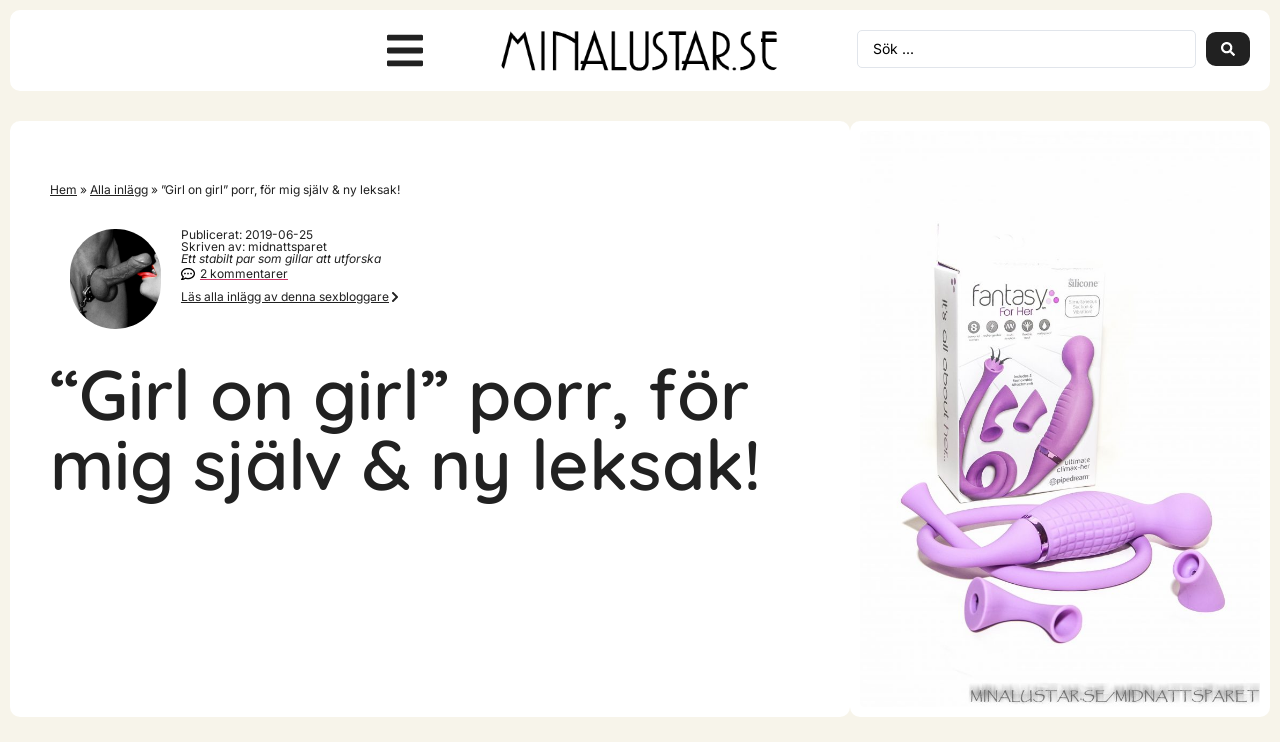

--- FILE ---
content_type: text/html; charset=UTF-8
request_url: https://minalustar.se/girl-on-girl-porr-for-mig-sjalv-ny-leksak/
body_size: 38994
content:
<!doctype html>
<html lang="sv-SE">
<head>
	<meta charset="UTF-8">
	<meta name="viewport" content="width=device-width, initial-scale=1">
	<link rel="profile" href="https://gmpg.org/xfn/11">
	<meta name='robots' content='noindex, nofollow' />
	<style>img:is([sizes="auto" i], [sizes^="auto," i]) { contain-intrinsic-size: 3000px 1500px }</style>
	
	<!-- This site is optimized with the Yoast SEO plugin v25.7 - https://yoast.com/wordpress/plugins/seo/ -->
	<title>&quot;Girl on girl&quot; porr, för mig själv &amp; ny leksak! - Mina lustar</title>
<link crossorigin data-rocket-preconnect href="https://www.googletagmanager.com" rel="preconnect">
<link crossorigin data-rocket-preconnect href="https://translate.google.com" rel="preconnect"><link rel="preload" data-rocket-preload as="image" href="https://minalustar.se/wp-content/uploads/2019/06/dsc_3753-n-768x1075.jpg" imagesrcset="https://minalustar.se/wp-content/uploads/2019/06/dsc_3753-n-768x1075.jpg 768w, https://minalustar.se/wp-content/uploads/2019/06/dsc_3753-n-214x300.jpg 214w, https://minalustar.se/wp-content/uploads/2019/06/dsc_3753-n-732x1024.jpg 732w" imagesizes="(max-width: 768px) 100vw, 768px" fetchpriority="high">
	<meta name="description" content="En blogg om folk som alla lever som swingers, har gruppsex, besöker swingerklubb och partnerbyte" />
	<meta property="og:locale" content="sv_SE" />
	<meta property="og:type" content="article" />
	<meta property="og:title" content="&quot;Girl on girl&quot; porr, för mig själv &amp; ny leksak! - Mina lustar" />
	<meta property="og:description" content="En blogg om folk som alla lever som swingers, har gruppsex, besöker swingerklubb och partnerbyte" />
	<meta property="og:url" content="https://minalustar.se/girl-on-girl-porr-for-mig-sjalv-ny-leksak/" />
	<meta property="og:site_name" content="Mina lustar" />
	<meta property="article:published_time" content="2019-06-25T10:28:57+00:00" />
	<meta property="article:modified_time" content="2019-06-25T18:47:31+00:00" />
	<meta property="og:image" content="https://minalustar.se/wp-content/uploads/2019/06/dsc_3753-n.jpg" />
	<meta property="og:image:width" content="2639" />
	<meta property="og:image:height" content="3694" />
	<meta property="og:image:type" content="image/jpeg" />
	<meta name="author" content="midnattsparet" />
	<meta name="twitter:label1" content="Skriven av" />
	<meta name="twitter:data1" content="midnattsparet" />
	<meta name="twitter:label2" content="Beräknad lästid" />
	<meta name="twitter:data2" content="3 minuter" />
	<script type="application/ld+json" class="yoast-schema-graph">{"@context":"https://schema.org","@graph":[{"@type":"Article","@id":"https://minalustar.se/girl-on-girl-porr-for-mig-sjalv-ny-leksak/#article","isPartOf":{"@id":"https://minalustar.se/girl-on-girl-porr-for-mig-sjalv-ny-leksak/"},"author":{"name":"midnattsparet","@id":"https://minalustar.se/#/schema/person/bcddf0fae2e76bebe75cbd3cf4d47d03"},"headline":"&#8220;Girl on girl&#8221; porr, för mig själv &amp; ny leksak!","datePublished":"2019-06-25T10:28:57+00:00","dateModified":"2019-06-25T18:47:31+00:00","mainEntityOfPage":{"@id":"https://minalustar.se/girl-on-girl-porr-for-mig-sjalv-ny-leksak/"},"wordCount":653,"commentCount":2,"publisher":{"@id":"https://minalustar.se/#organization"},"image":{"@id":"https://minalustar.se/girl-on-girl-porr-for-mig-sjalv-ny-leksak/#primaryimage"},"thumbnailUrl":"https://minalustar.se/wp-content/uploads/2019/06/dsc_3753-n.jpg","keywords":["Bilder","onani","orgasm","porr","sexblogg","sexleksaker","Sponsring/recensioner","vibrator"],"articleSection":["Erotiska lekar","Inlägg","Produkttester","Självupplevt"],"inLanguage":"sv-SE","potentialAction":[{"@type":"CommentAction","name":"Comment","target":["https://minalustar.se/girl-on-girl-porr-for-mig-sjalv-ny-leksak/#respond"]}]},{"@type":"WebPage","@id":"https://minalustar.se/girl-on-girl-porr-for-mig-sjalv-ny-leksak/","url":"https://minalustar.se/girl-on-girl-porr-for-mig-sjalv-ny-leksak/","name":"\"Girl on girl\" porr, för mig själv &amp; ny leksak! - Mina lustar","isPartOf":{"@id":"https://minalustar.se/#website"},"primaryImageOfPage":{"@id":"https://minalustar.se/girl-on-girl-porr-for-mig-sjalv-ny-leksak/#primaryimage"},"image":{"@id":"https://minalustar.se/girl-on-girl-porr-for-mig-sjalv-ny-leksak/#primaryimage"},"thumbnailUrl":"https://minalustar.se/wp-content/uploads/2019/06/dsc_3753-n.jpg","datePublished":"2019-06-25T10:28:57+00:00","dateModified":"2019-06-25T18:47:31+00:00","description":"En blogg om folk som alla lever som swingers, har gruppsex, besöker swingerklubb och partnerbyte","breadcrumb":{"@id":"https://minalustar.se/girl-on-girl-porr-for-mig-sjalv-ny-leksak/#breadcrumb"},"inLanguage":"sv-SE","potentialAction":[{"@type":"ReadAction","target":["https://minalustar.se/girl-on-girl-porr-for-mig-sjalv-ny-leksak/"]}]},{"@type":"ImageObject","inLanguage":"sv-SE","@id":"https://minalustar.se/girl-on-girl-porr-for-mig-sjalv-ny-leksak/#primaryimage","url":"https://minalustar.se/wp-content/uploads/2019/06/dsc_3753-n.jpg","contentUrl":"https://minalustar.se/wp-content/uploads/2019/06/dsc_3753-n.jpg","width":2639,"height":3694},{"@type":"BreadcrumbList","@id":"https://minalustar.se/girl-on-girl-porr-for-mig-sjalv-ny-leksak/#breadcrumb","itemListElement":[{"@type":"ListItem","position":1,"name":"Hem","item":"https://minalustar.se/"},{"@type":"ListItem","position":2,"name":"Alla inlägg","item":"https://minalustar.se/inlagg/"},{"@type":"ListItem","position":3,"name":"&#8221;Girl on girl&#8221; porr, för mig själv &amp; ny leksak!"}]},{"@type":"WebSite","@id":"https://minalustar.se/#website","url":"https://minalustar.se/","name":"Mina lustar","description":"vår sexblogg om vårt liv som swingers","publisher":{"@id":"https://minalustar.se/#organization"},"potentialAction":[{"@type":"SearchAction","target":{"@type":"EntryPoint","urlTemplate":"https://minalustar.se/?s={search_term_string}"},"query-input":{"@type":"PropertyValueSpecification","valueRequired":true,"valueName":"search_term_string"}}],"inLanguage":"sv-SE"},{"@type":"Organization","@id":"https://minalustar.se/#organization","name":"Mina lustar","url":"https://minalustar.se/","logo":{"@type":"ImageObject","inLanguage":"sv-SE","@id":"https://minalustar.se/#/schema/logo/image/","url":"https://minalustar.se/wp-content/uploads/2025/03/mina-lustar-logo.png","contentUrl":"https://minalustar.se/wp-content/uploads/2025/03/mina-lustar-logo.png","width":398,"height":59,"caption":"Mina lustar"},"image":{"@id":"https://minalustar.se/#/schema/logo/image/"}},{"@type":"Person","@id":"https://minalustar.se/#/schema/person/bcddf0fae2e76bebe75cbd3cf4d47d03","name":"midnattsparet","image":{"@type":"ImageObject","inLanguage":"sv-SE","@id":"https://minalustar.se/#/schema/person/image/","url":"https://secure.gravatar.com/avatar/83ebe97241d68f82c7ea4e1104fb3317541d01a7d96f00cfe7d6a7ec958295e1?s=96&d=mm&r=r","contentUrl":"https://secure.gravatar.com/avatar/83ebe97241d68f82c7ea4e1104fb3317541d01a7d96f00cfe7d6a7ec958295e1?s=96&d=mm&r=r","caption":"midnattsparet"},"url":"https://minalustar.se/author/midnattsparet/"}]}</script>
	<!-- / Yoast SEO plugin. -->


<link rel='dns-prefetch' href='//translate.google.com' />
<link rel='dns-prefetch' href='//www.googletagmanager.com' />

<link rel="alternate" type="application/rss+xml" title="Mina lustar &raquo; Webbflöde" href="https://minalustar.se/feed/" />
<link rel="alternate" type="application/rss+xml" title="Mina lustar &raquo; Kommentarsflöde" href="https://minalustar.se/comments/feed/" />
<link rel="alternate" type="application/rss+xml" title="Mina lustar &raquo; Kommentarsflöde för &#8220;Girl on girl&#8221; porr, för mig själv &amp; ny leksak!" href="https://minalustar.se/girl-on-girl-porr-for-mig-sjalv-ny-leksak/feed/" />
<link data-minify="1" rel='stylesheet' id='hello-elementor-theme-style-css' href='https://minalustar.se/wp-content/cache/min/1/wp-content/themes/hello-elementor/assets/css/theme.css?ver=1756119425' media='all' />
<link data-minify="1" rel='stylesheet' id='jet-menu-hello-css' href='https://minalustar.se/wp-content/cache/min/1/wp-content/plugins/jet-menu/integration/themes/hello-elementor/assets/css/style.css?ver=1756119425' media='all' />
<style id='wp-emoji-styles-inline-css'>

	img.wp-smiley, img.emoji {
		display: inline !important;
		border: none !important;
		box-shadow: none !important;
		height: 1em !important;
		width: 1em !important;
		margin: 0 0.07em !important;
		vertical-align: -0.1em !important;
		background: none !important;
		padding: 0 !important;
	}
</style>
<link rel='stylesheet' id='wp-block-library-css' href='https://minalustar.se/wp-includes/css/dist/block-library/style.min.css?ver=6.8.3' media='all' />
<link data-minify="1" rel='stylesheet' id='jet-engine-frontend-css' href='https://minalustar.se/wp-content/cache/min/1/wp-content/plugins/jet-engine/assets/css/frontend.css?ver=1756119425' media='all' />
<style id='global-styles-inline-css'>
:root{--wp--preset--aspect-ratio--square: 1;--wp--preset--aspect-ratio--4-3: 4/3;--wp--preset--aspect-ratio--3-4: 3/4;--wp--preset--aspect-ratio--3-2: 3/2;--wp--preset--aspect-ratio--2-3: 2/3;--wp--preset--aspect-ratio--16-9: 16/9;--wp--preset--aspect-ratio--9-16: 9/16;--wp--preset--color--black: #000000;--wp--preset--color--cyan-bluish-gray: #abb8c3;--wp--preset--color--white: #ffffff;--wp--preset--color--pale-pink: #f78da7;--wp--preset--color--vivid-red: #cf2e2e;--wp--preset--color--luminous-vivid-orange: #ff6900;--wp--preset--color--luminous-vivid-amber: #fcb900;--wp--preset--color--light-green-cyan: #7bdcb5;--wp--preset--color--vivid-green-cyan: #00d084;--wp--preset--color--pale-cyan-blue: #8ed1fc;--wp--preset--color--vivid-cyan-blue: #0693e3;--wp--preset--color--vivid-purple: #9b51e0;--wp--preset--gradient--vivid-cyan-blue-to-vivid-purple: linear-gradient(135deg,rgba(6,147,227,1) 0%,rgb(155,81,224) 100%);--wp--preset--gradient--light-green-cyan-to-vivid-green-cyan: linear-gradient(135deg,rgb(122,220,180) 0%,rgb(0,208,130) 100%);--wp--preset--gradient--luminous-vivid-amber-to-luminous-vivid-orange: linear-gradient(135deg,rgba(252,185,0,1) 0%,rgba(255,105,0,1) 100%);--wp--preset--gradient--luminous-vivid-orange-to-vivid-red: linear-gradient(135deg,rgba(255,105,0,1) 0%,rgb(207,46,46) 100%);--wp--preset--gradient--very-light-gray-to-cyan-bluish-gray: linear-gradient(135deg,rgb(238,238,238) 0%,rgb(169,184,195) 100%);--wp--preset--gradient--cool-to-warm-spectrum: linear-gradient(135deg,rgb(74,234,220) 0%,rgb(151,120,209) 20%,rgb(207,42,186) 40%,rgb(238,44,130) 60%,rgb(251,105,98) 80%,rgb(254,248,76) 100%);--wp--preset--gradient--blush-light-purple: linear-gradient(135deg,rgb(255,206,236) 0%,rgb(152,150,240) 100%);--wp--preset--gradient--blush-bordeaux: linear-gradient(135deg,rgb(254,205,165) 0%,rgb(254,45,45) 50%,rgb(107,0,62) 100%);--wp--preset--gradient--luminous-dusk: linear-gradient(135deg,rgb(255,203,112) 0%,rgb(199,81,192) 50%,rgb(65,88,208) 100%);--wp--preset--gradient--pale-ocean: linear-gradient(135deg,rgb(255,245,203) 0%,rgb(182,227,212) 50%,rgb(51,167,181) 100%);--wp--preset--gradient--electric-grass: linear-gradient(135deg,rgb(202,248,128) 0%,rgb(113,206,126) 100%);--wp--preset--gradient--midnight: linear-gradient(135deg,rgb(2,3,129) 0%,rgb(40,116,252) 100%);--wp--preset--font-size--small: 13px;--wp--preset--font-size--medium: 20px;--wp--preset--font-size--large: 36px;--wp--preset--font-size--x-large: 42px;--wp--preset--spacing--20: 0.44rem;--wp--preset--spacing--30: 0.67rem;--wp--preset--spacing--40: 1rem;--wp--preset--spacing--50: 1.5rem;--wp--preset--spacing--60: 2.25rem;--wp--preset--spacing--70: 3.38rem;--wp--preset--spacing--80: 5.06rem;--wp--preset--shadow--natural: 6px 6px 9px rgba(0, 0, 0, 0.2);--wp--preset--shadow--deep: 12px 12px 50px rgba(0, 0, 0, 0.4);--wp--preset--shadow--sharp: 6px 6px 0px rgba(0, 0, 0, 0.2);--wp--preset--shadow--outlined: 6px 6px 0px -3px rgba(255, 255, 255, 1), 6px 6px rgba(0, 0, 0, 1);--wp--preset--shadow--crisp: 6px 6px 0px rgba(0, 0, 0, 1);}:root { --wp--style--global--content-size: 800px;--wp--style--global--wide-size: 1200px; }:where(body) { margin: 0; }.wp-site-blocks > .alignleft { float: left; margin-right: 2em; }.wp-site-blocks > .alignright { float: right; margin-left: 2em; }.wp-site-blocks > .aligncenter { justify-content: center; margin-left: auto; margin-right: auto; }:where(.wp-site-blocks) > * { margin-block-start: 24px; margin-block-end: 0; }:where(.wp-site-blocks) > :first-child { margin-block-start: 0; }:where(.wp-site-blocks) > :last-child { margin-block-end: 0; }:root { --wp--style--block-gap: 24px; }:root :where(.is-layout-flow) > :first-child{margin-block-start: 0;}:root :where(.is-layout-flow) > :last-child{margin-block-end: 0;}:root :where(.is-layout-flow) > *{margin-block-start: 24px;margin-block-end: 0;}:root :where(.is-layout-constrained) > :first-child{margin-block-start: 0;}:root :where(.is-layout-constrained) > :last-child{margin-block-end: 0;}:root :where(.is-layout-constrained) > *{margin-block-start: 24px;margin-block-end: 0;}:root :where(.is-layout-flex){gap: 24px;}:root :where(.is-layout-grid){gap: 24px;}.is-layout-flow > .alignleft{float: left;margin-inline-start: 0;margin-inline-end: 2em;}.is-layout-flow > .alignright{float: right;margin-inline-start: 2em;margin-inline-end: 0;}.is-layout-flow > .aligncenter{margin-left: auto !important;margin-right: auto !important;}.is-layout-constrained > .alignleft{float: left;margin-inline-start: 0;margin-inline-end: 2em;}.is-layout-constrained > .alignright{float: right;margin-inline-start: 2em;margin-inline-end: 0;}.is-layout-constrained > .aligncenter{margin-left: auto !important;margin-right: auto !important;}.is-layout-constrained > :where(:not(.alignleft):not(.alignright):not(.alignfull)){max-width: var(--wp--style--global--content-size);margin-left: auto !important;margin-right: auto !important;}.is-layout-constrained > .alignwide{max-width: var(--wp--style--global--wide-size);}body .is-layout-flex{display: flex;}.is-layout-flex{flex-wrap: wrap;align-items: center;}.is-layout-flex > :is(*, div){margin: 0;}body .is-layout-grid{display: grid;}.is-layout-grid > :is(*, div){margin: 0;}body{padding-top: 0px;padding-right: 0px;padding-bottom: 0px;padding-left: 0px;}a:where(:not(.wp-element-button)){text-decoration: underline;}:root :where(.wp-element-button, .wp-block-button__link){background-color: #32373c;border-width: 0;color: #fff;font-family: inherit;font-size: inherit;line-height: inherit;padding: calc(0.667em + 2px) calc(1.333em + 2px);text-decoration: none;}.has-black-color{color: var(--wp--preset--color--black) !important;}.has-cyan-bluish-gray-color{color: var(--wp--preset--color--cyan-bluish-gray) !important;}.has-white-color{color: var(--wp--preset--color--white) !important;}.has-pale-pink-color{color: var(--wp--preset--color--pale-pink) !important;}.has-vivid-red-color{color: var(--wp--preset--color--vivid-red) !important;}.has-luminous-vivid-orange-color{color: var(--wp--preset--color--luminous-vivid-orange) !important;}.has-luminous-vivid-amber-color{color: var(--wp--preset--color--luminous-vivid-amber) !important;}.has-light-green-cyan-color{color: var(--wp--preset--color--light-green-cyan) !important;}.has-vivid-green-cyan-color{color: var(--wp--preset--color--vivid-green-cyan) !important;}.has-pale-cyan-blue-color{color: var(--wp--preset--color--pale-cyan-blue) !important;}.has-vivid-cyan-blue-color{color: var(--wp--preset--color--vivid-cyan-blue) !important;}.has-vivid-purple-color{color: var(--wp--preset--color--vivid-purple) !important;}.has-black-background-color{background-color: var(--wp--preset--color--black) !important;}.has-cyan-bluish-gray-background-color{background-color: var(--wp--preset--color--cyan-bluish-gray) !important;}.has-white-background-color{background-color: var(--wp--preset--color--white) !important;}.has-pale-pink-background-color{background-color: var(--wp--preset--color--pale-pink) !important;}.has-vivid-red-background-color{background-color: var(--wp--preset--color--vivid-red) !important;}.has-luminous-vivid-orange-background-color{background-color: var(--wp--preset--color--luminous-vivid-orange) !important;}.has-luminous-vivid-amber-background-color{background-color: var(--wp--preset--color--luminous-vivid-amber) !important;}.has-light-green-cyan-background-color{background-color: var(--wp--preset--color--light-green-cyan) !important;}.has-vivid-green-cyan-background-color{background-color: var(--wp--preset--color--vivid-green-cyan) !important;}.has-pale-cyan-blue-background-color{background-color: var(--wp--preset--color--pale-cyan-blue) !important;}.has-vivid-cyan-blue-background-color{background-color: var(--wp--preset--color--vivid-cyan-blue) !important;}.has-vivid-purple-background-color{background-color: var(--wp--preset--color--vivid-purple) !important;}.has-black-border-color{border-color: var(--wp--preset--color--black) !important;}.has-cyan-bluish-gray-border-color{border-color: var(--wp--preset--color--cyan-bluish-gray) !important;}.has-white-border-color{border-color: var(--wp--preset--color--white) !important;}.has-pale-pink-border-color{border-color: var(--wp--preset--color--pale-pink) !important;}.has-vivid-red-border-color{border-color: var(--wp--preset--color--vivid-red) !important;}.has-luminous-vivid-orange-border-color{border-color: var(--wp--preset--color--luminous-vivid-orange) !important;}.has-luminous-vivid-amber-border-color{border-color: var(--wp--preset--color--luminous-vivid-amber) !important;}.has-light-green-cyan-border-color{border-color: var(--wp--preset--color--light-green-cyan) !important;}.has-vivid-green-cyan-border-color{border-color: var(--wp--preset--color--vivid-green-cyan) !important;}.has-pale-cyan-blue-border-color{border-color: var(--wp--preset--color--pale-cyan-blue) !important;}.has-vivid-cyan-blue-border-color{border-color: var(--wp--preset--color--vivid-cyan-blue) !important;}.has-vivid-purple-border-color{border-color: var(--wp--preset--color--vivid-purple) !important;}.has-vivid-cyan-blue-to-vivid-purple-gradient-background{background: var(--wp--preset--gradient--vivid-cyan-blue-to-vivid-purple) !important;}.has-light-green-cyan-to-vivid-green-cyan-gradient-background{background: var(--wp--preset--gradient--light-green-cyan-to-vivid-green-cyan) !important;}.has-luminous-vivid-amber-to-luminous-vivid-orange-gradient-background{background: var(--wp--preset--gradient--luminous-vivid-amber-to-luminous-vivid-orange) !important;}.has-luminous-vivid-orange-to-vivid-red-gradient-background{background: var(--wp--preset--gradient--luminous-vivid-orange-to-vivid-red) !important;}.has-very-light-gray-to-cyan-bluish-gray-gradient-background{background: var(--wp--preset--gradient--very-light-gray-to-cyan-bluish-gray) !important;}.has-cool-to-warm-spectrum-gradient-background{background: var(--wp--preset--gradient--cool-to-warm-spectrum) !important;}.has-blush-light-purple-gradient-background{background: var(--wp--preset--gradient--blush-light-purple) !important;}.has-blush-bordeaux-gradient-background{background: var(--wp--preset--gradient--blush-bordeaux) !important;}.has-luminous-dusk-gradient-background{background: var(--wp--preset--gradient--luminous-dusk) !important;}.has-pale-ocean-gradient-background{background: var(--wp--preset--gradient--pale-ocean) !important;}.has-electric-grass-gradient-background{background: var(--wp--preset--gradient--electric-grass) !important;}.has-midnight-gradient-background{background: var(--wp--preset--gradient--midnight) !important;}.has-small-font-size{font-size: var(--wp--preset--font-size--small) !important;}.has-medium-font-size{font-size: var(--wp--preset--font-size--medium) !important;}.has-large-font-size{font-size: var(--wp--preset--font-size--large) !important;}.has-x-large-font-size{font-size: var(--wp--preset--font-size--x-large) !important;}
:root :where(.wp-block-pullquote){font-size: 1.5em;line-height: 1.6;}
</style>
<link rel='stylesheet' id='allow-webp-image-css' href='https://minalustar.se/wp-content/plugins/allow-webp-image/public/css/allow-webp-image-public.css?ver=1.0.1' media='all' />
<link data-minify="1" rel='stylesheet' id='google-language-translator-css' href='https://minalustar.se/wp-content/cache/min/1/wp-content/plugins/google-language-translator/css/style.css?ver=1756119425' media='' />
<link rel='stylesheet' id='parent-style-css' href='https://minalustar.se/wp-content/themes/hello-elementor/style.css?ver=6.8.3' media='all' />
<link data-minify="1" rel='stylesheet' id='child-style-css' href='https://minalustar.se/wp-content/cache/min/1/wp-content/themes/mina-lustar/style.css?ver=1756119425' media='all' />
<link data-minify="1" rel='stylesheet' id='hello-elementor-css' href='https://minalustar.se/wp-content/cache/min/1/wp-content/themes/hello-elementor/assets/css/reset.css?ver=1756119425' media='all' />
<link data-minify="1" rel='stylesheet' id='hello-elementor-header-footer-css' href='https://minalustar.se/wp-content/cache/min/1/wp-content/themes/hello-elementor/assets/css/header-footer.css?ver=1756119425' media='all' />
<link data-minify="1" rel='stylesheet' id='jet-menu-public-styles-css' href='https://minalustar.se/wp-content/cache/min/1/wp-content/plugins/jet-menu/assets/public/css/public.css?ver=1756119425' media='all' />
<link rel='stylesheet' id='elementor-frontend-css' href='https://minalustar.se/wp-content/plugins/elementor/assets/css/frontend.min.css?ver=3.31.2' media='all' />
<link rel='stylesheet' id='widget-image-css' href='https://minalustar.se/wp-content/plugins/elementor/assets/css/widget-image.min.css?ver=3.31.2' media='all' />
<link rel='stylesheet' id='e-sticky-css' href='https://minalustar.se/wp-content/plugins/elementor-pro/assets/css/modules/sticky.min.css?ver=3.31.2' media='all' />
<link rel='stylesheet' id='widget-heading-css' href='https://minalustar.se/wp-content/plugins/elementor/assets/css/widget-heading.min.css?ver=3.31.2' media='all' />
<link rel='stylesheet' id='widget-breadcrumbs-css' href='https://minalustar.se/wp-content/plugins/elementor-pro/assets/css/widget-breadcrumbs.min.css?ver=3.31.2' media='all' />
<link rel='stylesheet' id='elementor-post-2089027956-css' href='https://minalustar.se/wp-content/uploads/elementor/css/post-2089027956.css?ver=1756119425' media='all' />
<link data-minify="1" rel='stylesheet' id='jet-tricks-frontend-css' href='https://minalustar.se/wp-content/cache/min/1/wp-content/plugins/jet-tricks/assets/css/jet-tricks-frontend.css?ver=1756119425' media='all' />
<link rel='stylesheet' id='elementor-post-2089028059-css' href='https://minalustar.se/wp-content/uploads/elementor/css/post-2089028059.css?ver=1756119425' media='all' />
<link rel='stylesheet' id='elementor-post-2089028140-css' href='https://minalustar.se/wp-content/uploads/elementor/css/post-2089028140.css?ver=1756119425' media='all' />
<link rel='stylesheet' id='elementor-post-2089028581-css' href='https://minalustar.se/wp-content/uploads/elementor/css/post-2089028581.css?ver=1756119425' media='all' />
<link rel='stylesheet' id='elementor-post-2089028248-css' href='https://minalustar.se/wp-content/uploads/elementor/css/post-2089028248.css?ver=1756119428' media='all' />
<link rel='stylesheet' id='elementor-post-2089028150-css' href='https://minalustar.se/wp-content/uploads/elementor/css/post-2089028150.css?ver=1756119428' media='all' />
<link rel='stylesheet' id='elementor-post-2089028541-css' href='https://minalustar.se/wp-content/uploads/elementor/css/post-2089028541.css?ver=1756119428' media='all' />
<link rel='stylesheet' id='elementor-post-2089028545-css' href='https://minalustar.se/wp-content/uploads/elementor/css/post-2089028545.css?ver=1756119428' media='all' />
<link rel='stylesheet' id='elementor-post-2089028527-css' href='https://minalustar.se/wp-content/uploads/elementor/css/post-2089028527.css?ver=1756119428' media='all' />
<link rel='stylesheet' id='elementor-post-2089028156-css' href='https://minalustar.se/wp-content/uploads/elementor/css/post-2089028156.css?ver=1756119426' media='all' />
<link rel='stylesheet' id='jquery-chosen-css' href='https://minalustar.se/wp-content/plugins/jet-search/assets/lib/chosen/chosen.min.css?ver=1.8.7' media='all' />
<link data-minify="1" rel='stylesheet' id='jet-search-css' href='https://minalustar.se/wp-content/cache/min/1/wp-content/plugins/jet-search/assets/css/jet-search.css?ver=1756119425' media='all' />
<link data-minify="1" rel='stylesheet' id='elementor-gf-local-quicksand-css' href='https://minalustar.se/wp-content/cache/min/1/wp-content/uploads/elementor/google-fonts/css/quicksand.css?ver=1756119425' media='all' />
<link data-minify="1" rel='stylesheet' id='elementor-gf-local-inter-css' href='https://minalustar.se/wp-content/cache/min/1/wp-content/uploads/elementor/google-fonts/css/inter.css?ver=1756119425' media='all' />
<script src="https://minalustar.se/wp-includes/js/jquery/jquery.min.js?ver=3.7.1" id="jquery-core-js"></script>
<script src="https://minalustar.se/wp-includes/js/jquery/jquery-migrate.min.js?ver=3.4.1" id="jquery-migrate-js"></script>
<script src="https://minalustar.se/wp-includes/js/imagesloaded.min.js?ver=6.8.3" id="imagesLoaded-js"></script>
<script data-minify="1" src="https://minalustar.se/wp-content/cache/min/1/wp-content/plugins/allow-webp-image/public/js/allow-webp-image-public.js?ver=1754375359" id="allow-webp-image-js"></script>

<!-- Kodblock för ”Google-tagg (gtag.js)” tillagt av Site Kit -->
<!-- Kodblock för ”Google Analytics” tillagt av Site Kit -->
<script src="https://www.googletagmanager.com/gtag/js?id=GT-5R49TZX3" id="google_gtagjs-js" async></script>
<script id="google_gtagjs-js-after">
window.dataLayer = window.dataLayer || [];function gtag(){dataLayer.push(arguments);}
gtag("set","linker",{"domains":["minalustar.se"]});
gtag("js", new Date());
gtag("set", "developer_id.dZTNiMT", true);
gtag("config", "GT-5R49TZX3");
 window._googlesitekit = window._googlesitekit || {}; window._googlesitekit.throttledEvents = []; window._googlesitekit.gtagEvent = (name, data) => { var key = JSON.stringify( { name, data } ); if ( !! window._googlesitekit.throttledEvents[ key ] ) { return; } window._googlesitekit.throttledEvents[ key ] = true; setTimeout( () => { delete window._googlesitekit.throttledEvents[ key ]; }, 5 ); gtag( "event", name, { ...data, event_source: "site-kit" } ); };
</script>
<link rel="https://api.w.org/" href="https://minalustar.se/wp-json/" /><link rel="alternate" title="JSON" type="application/json" href="https://minalustar.se/wp-json/wp/v2/posts/2089024959" /><link rel="EditURI" type="application/rsd+xml" title="RSD" href="https://minalustar.se/xmlrpc.php?rsd" />
<meta name="generator" content="WordPress 6.8.3" />
<link rel='shortlink' href='https://minalustar.se/?p=2089024959' />
<link rel="alternate" title="oEmbed (JSON)" type="application/json+oembed" href="https://minalustar.se/wp-json/oembed/1.0/embed?url=https%3A%2F%2Fminalustar.se%2Fgirl-on-girl-porr-for-mig-sjalv-ny-leksak%2F" />
<link rel="alternate" title="oEmbed (XML)" type="text/xml+oembed" href="https://minalustar.se/wp-json/oembed/1.0/embed?url=https%3A%2F%2Fminalustar.se%2Fgirl-on-girl-porr-for-mig-sjalv-ny-leksak%2F&#038;format=xml" />
<style>#google_language_translator{width:auto!important;}div.skiptranslate.goog-te-gadget{display:inline!important;}.goog-tooltip{display: none!important;}.goog-tooltip:hover{display: none!important;}.goog-text-highlight{background-color:transparent!important;border:none!important;box-shadow:none!important;}#flags{display:none;}#google_language_translator{color:transparent;}body{top:0px!important;}#goog-gt-{display:none!important;}font font{background-color:transparent!important;box-shadow:none!important;position:initial!important;}</style><meta name="generator" content="Site Kit by Google 1.159.0" /><meta name="generator" content="Elementor 3.31.2; features: e_font_icon_svg; settings: css_print_method-external, google_font-enabled, font_display-swap">
			<style>
				.e-con.e-parent:nth-of-type(n+4):not(.e-lazyloaded):not(.e-no-lazyload),
				.e-con.e-parent:nth-of-type(n+4):not(.e-lazyloaded):not(.e-no-lazyload) * {
					background-image: none !important;
				}
				@media screen and (max-height: 1024px) {
					.e-con.e-parent:nth-of-type(n+3):not(.e-lazyloaded):not(.e-no-lazyload),
					.e-con.e-parent:nth-of-type(n+3):not(.e-lazyloaded):not(.e-no-lazyload) * {
						background-image: none !important;
					}
				}
				@media screen and (max-height: 640px) {
					.e-con.e-parent:nth-of-type(n+2):not(.e-lazyloaded):not(.e-no-lazyload),
					.e-con.e-parent:nth-of-type(n+2):not(.e-lazyloaded):not(.e-no-lazyload) * {
						background-image: none !important;
					}
				}
			</style>
			<link rel="icon" href="https://minalustar.se/wp-content/uploads/2025/03/favicon-4.png" sizes="32x32" />
<link rel="icon" href="https://minalustar.se/wp-content/uploads/2025/03/favicon-4.png" sizes="192x192" />
<link rel="apple-touch-icon" href="https://minalustar.se/wp-content/uploads/2025/03/favicon-4.png" />
<meta name="msapplication-TileImage" content="https://minalustar.se/wp-content/uploads/2025/03/favicon-4.png" />
		<style id="wp-custom-css">
			.user-email-wrap {
	display:none !important;
}		</style>
		<style id="rocket-lazyrender-inline-css">[data-wpr-lazyrender] {content-visibility: auto;}</style><meta name="generator" content="WP Rocket 3.19.3" data-wpr-features="wpr_minify_js wpr_preconnect_external_domains wpr_automatic_lazy_rendering wpr_oci wpr_minify_css wpr_preload_links wpr_desktop" /></head>
<body data-rsssl=1 class="wp-singular post-template-default single single-post postid-2089024959 single-format-standard wp-custom-logo wp-embed-responsive wp-theme-hello-elementor wp-child-theme-mina-lustar hello-elementor-default jet-mega-menu-location elementor-default elementor-kit-2089027956 elementor-page-2089028248">


<a class="skip-link screen-reader-text" href="#content">Hoppa till innehåll</a>

		<header  data-elementor-type="header" data-elementor-id="2089028059" class="elementor elementor-2089028059 elementor-location-header" data-elementor-post-type="elementor_library">
			<header class="elementor-element elementor-element-71eb040 e-flex e-con-boxed e-con e-parent" data-id="71eb040" data-element_type="container" data-settings="{&quot;background_background&quot;:&quot;classic&quot;,&quot;sticky&quot;:&quot;top&quot;,&quot;sticky_on&quot;:[&quot;desktop&quot;,&quot;tablet&quot;,&quot;mobile&quot;],&quot;sticky_offset&quot;:0,&quot;sticky_effects_offset&quot;:0,&quot;sticky_anchor_link_offset&quot;:0}">
					<div  class="e-con-inner">
		<div class="elementor-element elementor-element-69aefb4 e-con-full e-flex e-con e-child" data-id="69aefb4" data-element_type="container" data-settings="{&quot;background_background&quot;:&quot;classic&quot;}">
		<div class="elementor-element elementor-element-acb68e7 e-con-full e-flex e-con e-child" data-id="acb68e7" data-element_type="container">
				<div class="elementor-element elementor-element-6ff1306 elementor-widget elementor-widget-jet-mobile-menu" data-id="6ff1306" data-element_type="widget" data-widget_type="jet-mobile-menu.default">
				<div class="elementor-widget-container">
					<div  id="jet-mobile-menu-6969663bc4cc3" class="jet-mobile-menu jet-mobile-menu--location-elementor" data-menu-id="738" data-menu-options="{&quot;menuUniqId&quot;:&quot;6969663bc4cc3&quot;,&quot;menuId&quot;:&quot;738&quot;,&quot;mobileMenuId&quot;:&quot;&quot;,&quot;location&quot;:&quot;elementor&quot;,&quot;menuLocation&quot;:false,&quot;menuLayout&quot;:&quot;slide-out&quot;,&quot;togglePosition&quot;:&quot;default&quot;,&quot;menuPosition&quot;:&quot;left&quot;,&quot;headerTemplate&quot;:&quot;&quot;,&quot;beforeTemplate&quot;:&quot;2089028116&quot;,&quot;afterTemplate&quot;:&quot;&quot;,&quot;useBreadcrumb&quot;:true,&quot;breadcrumbPath&quot;:&quot;full&quot;,&quot;toggleText&quot;:&quot;&quot;,&quot;toggleLoader&quot;:true,&quot;backText&quot;:&quot;&quot;,&quot;itemIconVisible&quot;:true,&quot;itemBadgeVisible&quot;:true,&quot;itemDescVisible&quot;:false,&quot;loaderColor&quot;:&quot;#3a3a3a&quot;,&quot;subTrigger&quot;:&quot;item&quot;,&quot;subOpenLayout&quot;:&quot;slide-in&quot;,&quot;closeAfterNavigate&quot;:false,&quot;fillSvgIcon&quot;:true,&quot;megaAjaxLoad&quot;:false}">
			<mobile-menu></mobile-menu><div class="jet-mobile-menu__refs"><div ref="toggleClosedIcon"><svg class="e-font-icon-svg e-fas-bars" viewBox="0 0 448 512" xmlns="http://www.w3.org/2000/svg"><path d="M16 132h416c8.837 0 16-7.163 16-16V76c0-8.837-7.163-16-16-16H16C7.163 60 0 67.163 0 76v40c0 8.837 7.163 16 16 16zm0 160h416c8.837 0 16-7.163 16-16v-40c0-8.837-7.163-16-16-16H16c-8.837 0-16 7.163-16 16v40c0 8.837 7.163 16 16 16zm0 160h416c8.837 0 16-7.163 16-16v-40c0-8.837-7.163-16-16-16H16c-8.837 0-16 7.163-16 16v40c0 8.837 7.163 16 16 16z"></path></svg></div><div ref="toggleOpenedIcon"><svg class="svg-icon" aria-hidden="true" role="img" focusable="false" width="20" height="20" viewBox="0 0 20 20" fill="none" xmlns="http://www.w3.org/2000/svg"><path d="M14.95 6.46L11.41 10L14.95 13.54L13.54 14.95L10 11.42L6.47 14.95L5.05 13.53L8.58 10L5.05 6.47L6.47 5.05L10 8.58L13.54 5.05L14.95 6.46Z" fill="currentColor"/></svg></div><div ref="closeIcon"><svg class="e-font-icon-svg e-fas-times" viewBox="0 0 352 512" xmlns="http://www.w3.org/2000/svg"><path d="M242.72 256l100.07-100.07c12.28-12.28 12.28-32.19 0-44.48l-22.24-22.24c-12.28-12.28-32.19-12.28-44.48 0L176 189.28 75.93 89.21c-12.28-12.28-32.19-12.28-44.48 0L9.21 111.45c-12.28 12.28-12.28 32.19 0 44.48L109.28 256 9.21 356.07c-12.28 12.28-12.28 32.19 0 44.48l22.24 22.24c12.28 12.28 32.2 12.28 44.48 0L176 322.72l100.07 100.07c12.28 12.28 32.2 12.28 44.48 0l22.24-22.24c12.28-12.28 12.28-32.19 0-44.48L242.72 256z"></path></svg></div><div ref="backIcon"><svg class="e-font-icon-svg e-fas-angle-left" viewBox="0 0 256 512" xmlns="http://www.w3.org/2000/svg"><path d="M31.7 239l136-136c9.4-9.4 24.6-9.4 33.9 0l22.6 22.6c9.4 9.4 9.4 24.6 0 33.9L127.9 256l96.4 96.4c9.4 9.4 9.4 24.6 0 33.9L201.7 409c-9.4 9.4-24.6 9.4-33.9 0l-136-136c-9.5-9.4-9.5-24.6-.1-34z"></path></svg></div><div ref="dropdownIcon"><svg class="e-font-icon-svg e-fas-angle-right" viewBox="0 0 256 512" xmlns="http://www.w3.org/2000/svg"><path d="M224.3 273l-136 136c-9.4 9.4-24.6 9.4-33.9 0l-22.6-22.6c-9.4-9.4-9.4-24.6 0-33.9l96.4-96.4-96.4-96.4c-9.4-9.4-9.4-24.6 0-33.9L54.3 103c9.4-9.4 24.6-9.4 33.9 0l136 136c9.5 9.4 9.5 24.6.1 34z"></path></svg></div><div ref="dropdownOpenedIcon"><svg class="e-font-icon-svg e-fas-angle-down" viewBox="0 0 320 512" xmlns="http://www.w3.org/2000/svg"><path d="M143 352.3L7 216.3c-9.4-9.4-9.4-24.6 0-33.9l22.6-22.6c9.4-9.4 24.6-9.4 33.9 0l96.4 96.4 96.4-96.4c9.4-9.4 24.6-9.4 33.9 0l22.6 22.6c9.4 9.4 9.4 24.6 0 33.9l-136 136c-9.2 9.4-24.4 9.4-33.8 0z"></path></svg></div><div ref="breadcrumbIcon"><svg class="e-font-icon-svg e-fas-angle-right" viewBox="0 0 256 512" xmlns="http://www.w3.org/2000/svg"><path d="M224.3 273l-136 136c-9.4 9.4-24.6 9.4-33.9 0l-22.6-22.6c-9.4-9.4-9.4-24.6 0-33.9l96.4-96.4-96.4-96.4c-9.4-9.4-9.4-24.6 0-33.9L54.3 103c9.4-9.4 24.6-9.4 33.9 0l136 136c9.5 9.4 9.5 24.6.1 34z"></path></svg></div></div></div><script id="jetMenuMobileWidgetRenderData6969663bc4cc3" type="application/json">
            {"items":{"item-2089028053":{"id":"item-2089028053","name":"Alla bloggare","attrTitle":false,"description":"","url":"https:\/\/minalustar.se\/alla-bloggare\/","target":false,"xfn":false,"itemParent":false,"itemId":2089028053,"megaTemplateId":2089028078,"megaContent":{"content":"<style>.elementor-2089028078 .elementor-element.elementor-element-892000c{--display:flex;--flex-direction:row;--container-widget-width:initial;--container-widget-height:100%;--container-widget-flex-grow:1;--container-widget-align-self:stretch;--flex-wrap-mobile:wrap;--justify-content:flex-start;--gap:0px 0px;--row-gap:0px;--column-gap:0px;--padding-top:0px;--padding-bottom:0px;--padding-left:0px;--padding-right:0px;}.elementor-2089028078 .elementor-element.elementor-element-fe9fa9b{--display:flex;--flex-direction:column;--container-widget-width:100%;--container-widget-height:initial;--container-widget-flex-grow:0;--container-widget-align-self:initial;--flex-wrap-mobile:wrap;--padding-top:0px;--padding-bottom:0px;--padding-left:0px;--padding-right:0px;}.elementor-2089028078 .elementor-element.elementor-element-c22c95c > .elementor-widget-container > .jet-listing-grid > .jet-listing-grid__items, .elementor-2089028078 .elementor-element.elementor-element-c22c95c > .jet-listing-grid > .jet-listing-grid__items{--columns:2;}:is( .elementor-2089028078 .elementor-element.elementor-element-c22c95c > .elementor-widget-container > .jet-listing-grid > .jet-listing-grid__items, .elementor-2089028078 .elementor-element.elementor-element-c22c95c > .elementor-widget-container > .jet-listing-grid > .jet-listing-grid__slider > .jet-listing-grid__items > .slick-list > .slick-track, .elementor-2089028078 .elementor-element.elementor-element-c22c95c > .elementor-widget-container > .jet-listing-grid > .jet-listing-grid__scroll-slider > .jet-listing-grid__items ) > .jet-listing-grid__item{padding-left:calc(10px \/ 2);padding-right:calc(10px \/ 2);padding-top:calc(19px \/ 2);padding-bottom:calc(19px \/ 2);}:is( .elementor-2089028078 .elementor-element.elementor-element-c22c95c > .elementor-widget-container > .jet-listing-grid, .elementor-2089028078 .elementor-element.elementor-element-c22c95c > .elementor-widget-container > .jet-listing-grid > .jet-listing-grid__slider, .elementor-2089028078 .elementor-element.elementor-element-c22c95c > .elementor-widget-container > .jet-listing-grid > .jet-listing-grid__scroll-slider ) > .jet-listing-grid__items{margin-left:calc( 10px \/ -2);margin-right:calc( 10px \/ -2);width:calc(100% + 10px);}:is( .elementor-2089028078 .elementor-element.elementor-element-c22c95c > .elementor-widget-container > .jet-listing-grid, .elementor-2089028078 .elementor-element.elementor-element-c22c95c > .elementor-widget-container > .jet-listing-grid > .jet-listing-grid__slider, .elementor-2089028078 .elementor-element.elementor-element-c22c95c > .elementor-widget-container > .jet-listing-grid > .jet-listing-grid__scroll-slider ) > .jet-listing-grid__items.grid-collapse-gap{margin-top:calc( 19px \/ -2);margin-bottom:calc( 19px \/ -2);}@media(min-width:768px){.elementor-2089028078 .elementor-element.elementor-element-fe9fa9b{--width:100%;}}@media(max-width:1024px){.elementor-2089028078 .elementor-element.elementor-element-c22c95c > .elementor-widget-container > .jet-listing-grid > .jet-listing-grid__items, .elementor-2089028078 .elementor-element.elementor-element-c22c95c > .jet-listing-grid > .jet-listing-grid__items{--columns:1;}}@media(max-width:767px){.elementor-2089028078 .elementor-element.elementor-element-c22c95c > .elementor-widget-container > .jet-listing-grid > .jet-listing-grid__items, .elementor-2089028078 .elementor-element.elementor-element-c22c95c > .jet-listing-grid > .jet-listing-grid__items{--columns:1;}}<\/style>\t\t<div data-elementor-type=\"wp-post\" data-elementor-id=\"2089028078\" class=\"elementor elementor-2089028078\" data-elementor-post-type=\"jet-menu\">\n\t\t\t\t<div class=\"elementor-element elementor-element-892000c e-flex e-con-boxed e-con e-parent\" data-id=\"892000c\" data-element_type=\"container\">\n\t\t\t\t\t<div class=\"e-con-inner\">\n\t\t<div class=\"elementor-element elementor-element-fe9fa9b e-con-full e-flex e-con e-child\" data-id=\"fe9fa9b\" data-element_type=\"container\">\n\t\t\t\t<div class=\"elementor-element elementor-element-c22c95c elementor-widget elementor-widget-jet-listing-grid\" data-id=\"c22c95c\" data-element_type=\"widget\" data-settings=\"{&quot;columns&quot;:&quot;2&quot;,&quot;columns_tablet&quot;:&quot;1&quot;,&quot;columns_mobile&quot;:&quot;1&quot;}\" data-widget_type=\"jet-listing-grid.default\">\n\t\t\t\t<div class=\"elementor-widget-container\">\n\t\t\t\t\t<div class=\"jet-listing-grid jet-listing\"><div class=\"jet-listing-grid__items grid-col-desk-2 grid-col-tablet-1 grid-col-mobile-1 jet-listing-grid--2089028075\" data-queried-id=\"2089024959|WP_Post\" data-nav=\"{&quot;enabled&quot;:false,&quot;type&quot;:null,&quot;more_el&quot;:null,&quot;query&quot;:[],&quot;widget_settings&quot;:{&quot;lisitng_id&quot;:2089028075,&quot;posts_num&quot;:6,&quot;columns&quot;:2,&quot;columns_tablet&quot;:1,&quot;columns_mobile&quot;:1,&quot;column_min_width&quot;:240,&quot;column_min_width_tablet&quot;:240,&quot;column_min_width_mobile&quot;:240,&quot;inline_columns_css&quot;:false,&quot;is_archive_template&quot;:&quot;&quot;,&quot;post_status&quot;:[&quot;publish&quot;],&quot;use_random_posts_num&quot;:&quot;&quot;,&quot;max_posts_num&quot;:9,&quot;not_found_message&quot;:&quot;No data was found&quot;,&quot;is_masonry&quot;:false,&quot;equal_columns_height&quot;:&quot;&quot;,&quot;use_load_more&quot;:&quot;&quot;,&quot;load_more_id&quot;:&quot;&quot;,&quot;load_more_type&quot;:&quot;click&quot;,&quot;load_more_offset&quot;:{&quot;unit&quot;:&quot;px&quot;,&quot;size&quot;:0,&quot;sizes&quot;:[]},&quot;use_custom_post_types&quot;:&quot;&quot;,&quot;custom_post_types&quot;:[],&quot;hide_widget_if&quot;:&quot;&quot;,&quot;carousel_enabled&quot;:&quot;&quot;,&quot;slides_to_scroll&quot;:&quot;1&quot;,&quot;arrows&quot;:&quot;true&quot;,&quot;arrow_icon&quot;:&quot;fa fa-angle-left&quot;,&quot;dots&quot;:&quot;&quot;,&quot;autoplay&quot;:&quot;true&quot;,&quot;pause_on_hover&quot;:&quot;true&quot;,&quot;autoplay_speed&quot;:5000,&quot;infinite&quot;:&quot;true&quot;,&quot;center_mode&quot;:&quot;&quot;,&quot;effect&quot;:&quot;slide&quot;,&quot;speed&quot;:500,&quot;inject_alternative_items&quot;:&quot;&quot;,&quot;injection_items&quot;:[],&quot;scroll_slider_enabled&quot;:&quot;&quot;,&quot;scroll_slider_on&quot;:[&quot;desktop&quot;,&quot;tablet&quot;,&quot;mobile&quot;],&quot;custom_query&quot;:&quot;yes&quot;,&quot;custom_query_id&quot;:&quot;7&quot;,&quot;_element_id&quot;:&quot;&quot;,&quot;collapse_first_last_gap&quot;:false,&quot;list_tag_selection&quot;:&quot;&quot;,&quot;list_items_wrapper_tag&quot;:&quot;div&quot;,&quot;list_item_tag&quot;:&quot;div&quot;,&quot;empty_items_wrapper_tag&quot;:&quot;div&quot;}}\" data-page=\"1\" data-pages=\"1\" data-listing-source=\"query\" data-listing-id=\"2089028075\" data-query-id=\"7\"><div class=\"jet-listing-grid__item jet-listing-dynamic-post-1\" data-post-id=\"1\"  >\t\t<div data-elementor-type=\"jet-listing-items\" data-elementor-id=\"2089028075\" class=\"elementor elementor-2089028075\" data-elementor-post-type=\"jet-engine\">\n\t\t\t\t<div class=\"elementor-element elementor-element-43143ef e-flex e-con-boxed e-con e-parent\" data-id=\"43143ef\" data-element_type=\"container\">\n\t\t\t\t\t<div class=\"e-con-inner\">\n\t\t<div class=\"elementor-element elementor-element-c8cfb7a e-con-full e-flex e-con e-child\" data-id=\"c8cfb7a\" data-element_type=\"container\">\n\t\t\t\t<div class=\"elementor-element elementor-element-4365a60 elementor-widget elementor-widget-jet-listing-dynamic-image\" data-id=\"4365a60\" data-element_type=\"widget\" data-widget_type=\"jet-listing-dynamic-image.default\">\n\t\t\t\t<div class=\"elementor-widget-container\">\n\t\t\t\t\t<div class=\"jet-listing jet-listing-dynamic-image\" ><img width=\"250\" height=\"235\" src=\"https:\/\/minalustar.se\/wp-content\/uploads\/2025\/03\/default.png\" class=\"jet-listing-dynamic-image__img attachment-full size-full\" alt=\"default\" decoding=\"async\" loading=\"eager\" \/><\/div>\t\t\t\t<\/div>\n\t\t\t\t<\/div>\n\t\t\t\t<\/div>\n\t\t<div class=\"elementor-element elementor-element-a1f03c5 e-con-full e-flex e-con e-child\" data-id=\"a1f03c5\" data-element_type=\"container\">\n\t\t\t\t<div class=\"elementor-element elementor-element-42f51bc underlineLink elementor-widget elementor-widget-jet-listing-dynamic-field\" data-id=\"42f51bc\" data-element_type=\"widget\" data-widget_type=\"jet-listing-dynamic-field.default\">\n\t\t\t\t<div class=\"elementor-widget-container\">\n\t\t\t\t\t<div class=\"jet-listing jet-listing-dynamic-field display-inline\"><div class=\"jet-listing-dynamic-field__inline-wrap\"><div class=\"jet-listing-dynamic-field__content\"><a href=\"https:\/\/minalustar.se\/author\/MinaLustar\">MinaLustar<\/a><\/div><\/div><\/div>\t\t\t\t<\/div>\n\t\t\t\t<\/div>\n\t\t\t\t<div class=\"elementor-element elementor-element-0bc73ca elementor-widget elementor-widget-jet-listing-dynamic-field\" data-id=\"0bc73ca\" data-element_type=\"widget\" data-widget_type=\"jet-listing-dynamic-field.default\">\n\t\t\t\t<div class=\"elementor-widget-container\">\n\t\t\t\t\t<div class=\"jet-listing jet-listing-dynamic-field display-inline\"><div class=\"jet-listing-dynamic-field__inline-wrap\"><div class=\"jet-listing-dynamic-field__content\">Grundare &amp; f\u00f6rfattare - ett helt normalt svensson par med ett hemligt liv.<\/div><\/div><\/div>\t\t\t\t<\/div>\n\t\t\t\t<\/div>\n\t\t\t\t<\/div>\n\t\t\t\t\t<\/div>\n\t\t\t\t<\/div>\n\t\t\t\t<\/div>\n\t\t<\/div><div class=\"jet-listing-grid__item jet-listing-dynamic-post-35\" data-post-id=\"35\"  >\t\t<div data-elementor-type=\"jet-listing-items\" data-elementor-id=\"2089028075\" class=\"elementor elementor-2089028075\" data-elementor-post-type=\"jet-engine\">\n\t\t\t\t<div class=\"elementor-element elementor-element-43143ef e-flex e-con-boxed e-con e-parent\" data-id=\"43143ef\" data-element_type=\"container\">\n\t\t\t\t\t<div class=\"e-con-inner\">\n\t\t<div class=\"elementor-element elementor-element-c8cfb7a e-con-full e-flex e-con e-child\" data-id=\"c8cfb7a\" data-element_type=\"container\">\n\t\t\t\t<div class=\"elementor-element elementor-element-4365a60 elementor-widget elementor-widget-jet-listing-dynamic-image\" data-id=\"4365a60\" data-element_type=\"widget\" data-widget_type=\"jet-listing-dynamic-image.default\">\n\t\t\t\t<div class=\"elementor-widget-container\">\n\t\t\t\t\t<div class=\"jet-listing jet-listing-dynamic-image\" ><img width=\"1374\" height=\"2124\" src=\"https:\/\/minalustar.se\/wp-content\/uploads\/2025\/03\/20170317_184423-1.jpg\" class=\"jet-listing-dynamic-image__img attachment-full size-full\" alt=\"20170317_184423-1\" decoding=\"async\" srcset=\"https:\/\/minalustar.se\/wp-content\/uploads\/2025\/03\/20170317_184423-1.jpg 1374w, https:\/\/minalustar.se\/wp-content\/uploads\/2025\/03\/20170317_184423-1-194x300.jpg 194w, https:\/\/minalustar.se\/wp-content\/uploads\/2025\/03\/20170317_184423-1-662x1024.jpg 662w, https:\/\/minalustar.se\/wp-content\/uploads\/2025\/03\/20170317_184423-1-768x1187.jpg 768w, https:\/\/minalustar.se\/wp-content\/uploads\/2025\/03\/20170317_184423-1-994x1536.jpg 994w, https:\/\/minalustar.se\/wp-content\/uploads\/2025\/03\/20170317_184423-1-1325x2048.jpg 1325w\" sizes=\"(max-width: 1374px) 100vw, 1374px\" loading=\"eager\" \/><\/div>\t\t\t\t<\/div>\n\t\t\t\t<\/div>\n\t\t\t\t<\/div>\n\t\t<div class=\"elementor-element elementor-element-a1f03c5 e-con-full e-flex e-con e-child\" data-id=\"a1f03c5\" data-element_type=\"container\">\n\t\t\t\t<div class=\"elementor-element elementor-element-42f51bc underlineLink elementor-widget elementor-widget-jet-listing-dynamic-field\" data-id=\"42f51bc\" data-element_type=\"widget\" data-widget_type=\"jet-listing-dynamic-field.default\">\n\t\t\t\t<div class=\"elementor-widget-container\">\n\t\t\t\t\t<div class=\"jet-listing jet-listing-dynamic-field display-inline\"><div class=\"jet-listing-dynamic-field__inline-wrap\"><div class=\"jet-listing-dynamic-field__content\"><a href=\"https:\/\/minalustar.se\/author\/InMyMind\">InMyMind<\/a><\/div><\/div><\/div>\t\t\t\t<\/div>\n\t\t\t\t<\/div>\n\t\t\t\t<div class=\"elementor-element elementor-element-0bc73ca elementor-widget elementor-widget-jet-listing-dynamic-field\" data-id=\"0bc73ca\" data-element_type=\"widget\" data-widget_type=\"jet-listing-dynamic-field.default\">\n\t\t\t\t<div class=\"elementor-widget-container\">\n\t\t\t\t\t<div class=\"jet-listing jet-listing-dynamic-field display-inline\"><div class=\"jet-listing-dynamic-field__inline-wrap\"><div class=\"jet-listing-dynamic-field__content\">En MILF som \u00e4r v\u00e4ldigt \u00f6ppen &amp; Nyfiken<\/div><\/div><\/div>\t\t\t\t<\/div>\n\t\t\t\t<\/div>\n\t\t\t\t<\/div>\n\t\t\t\t\t<\/div>\n\t\t\t\t<\/div>\n\t\t\t\t<\/div>\n\t\t<\/div><div class=\"jet-listing-grid__item jet-listing-dynamic-post-60\" data-post-id=\"60\"  >\t\t<div data-elementor-type=\"jet-listing-items\" data-elementor-id=\"2089028075\" class=\"elementor elementor-2089028075\" data-elementor-post-type=\"jet-engine\">\n\t\t\t\t<div class=\"elementor-element elementor-element-43143ef e-flex e-con-boxed e-con e-parent\" data-id=\"43143ef\" data-element_type=\"container\">\n\t\t\t\t\t<div class=\"e-con-inner\">\n\t\t<div class=\"elementor-element elementor-element-c8cfb7a e-con-full e-flex e-con e-child\" data-id=\"c8cfb7a\" data-element_type=\"container\">\n\t\t\t\t<div class=\"elementor-element elementor-element-4365a60 elementor-widget elementor-widget-jet-listing-dynamic-image\" data-id=\"4365a60\" data-element_type=\"widget\" data-widget_type=\"jet-listing-dynamic-image.default\">\n\t\t\t\t<div class=\"elementor-widget-container\">\n\t\t\t\t\t<div class=\"jet-listing jet-listing-dynamic-image\" ><img width=\"2560\" height=\"1920\" src=\"https:\/\/minalustar.se\/wp-content\/uploads\/2025\/08\/IMG_8403-scaled.jpeg\" class=\"jet-listing-dynamic-image__img attachment-full size-full\" alt=\"IMG_8403\" decoding=\"async\" srcset=\"https:\/\/minalustar.se\/wp-content\/uploads\/2025\/08\/IMG_8403-scaled.jpeg 2560w, https:\/\/minalustar.se\/wp-content\/uploads\/2025\/08\/IMG_8403-300x225.jpeg 300w, https:\/\/minalustar.se\/wp-content\/uploads\/2025\/08\/IMG_8403-1024x768.jpeg 1024w, https:\/\/minalustar.se\/wp-content\/uploads\/2025\/08\/IMG_8403-768x576.jpeg 768w, https:\/\/minalustar.se\/wp-content\/uploads\/2025\/08\/IMG_8403-1536x1152.jpeg 1536w, https:\/\/minalustar.se\/wp-content\/uploads\/2025\/08\/IMG_8403-2048x1536.jpeg 2048w\" sizes=\"(max-width: 2560px) 100vw, 2560px\" loading=\"eager\" \/><\/div>\t\t\t\t<\/div>\n\t\t\t\t<\/div>\n\t\t\t\t<\/div>\n\t\t<div class=\"elementor-element elementor-element-a1f03c5 e-con-full e-flex e-con e-child\" data-id=\"a1f03c5\" data-element_type=\"container\">\n\t\t\t\t<div class=\"elementor-element elementor-element-42f51bc underlineLink elementor-widget elementor-widget-jet-listing-dynamic-field\" data-id=\"42f51bc\" data-element_type=\"widget\" data-widget_type=\"jet-listing-dynamic-field.default\">\n\t\t\t\t<div class=\"elementor-widget-container\">\n\t\t\t\t\t<div class=\"jet-listing jet-listing-dynamic-field display-inline\"><div class=\"jet-listing-dynamic-field__inline-wrap\"><div class=\"jet-listing-dynamic-field__content\"><a href=\"https:\/\/minalustar.se\/author\/Debonair\">Debonair<\/a><\/div><\/div><\/div>\t\t\t\t<\/div>\n\t\t\t\t<\/div>\n\t\t\t\t<div class=\"elementor-element elementor-element-0bc73ca elementor-widget elementor-widget-jet-listing-dynamic-field\" data-id=\"0bc73ca\" data-element_type=\"widget\" data-widget_type=\"jet-listing-dynamic-field.default\">\n\t\t\t\t<div class=\"elementor-widget-container\">\n\t\t\t\t\t<div class=\"jet-listing jet-listing-dynamic-field display-inline\"><div class=\"jet-listing-dynamic-field__inline-wrap\"><div class=\"jet-listing-dynamic-field__content\">Livsnjutande \u00e4ventyrslysten sp\u00e4nningss\u00f6kare <\/div><\/div><\/div>\t\t\t\t<\/div>\n\t\t\t\t<\/div>\n\t\t\t\t<\/div>\n\t\t\t\t\t<\/div>\n\t\t\t\t<\/div>\n\t\t\t\t<\/div>\n\t\t<\/div><div class=\"jet-listing-grid__item jet-listing-dynamic-post-50\" data-post-id=\"50\"  >\t\t<div data-elementor-type=\"jet-listing-items\" data-elementor-id=\"2089028075\" class=\"elementor elementor-2089028075\" data-elementor-post-type=\"jet-engine\">\n\t\t\t\t<div class=\"elementor-element elementor-element-43143ef e-flex e-con-boxed e-con e-parent\" data-id=\"43143ef\" data-element_type=\"container\">\n\t\t\t\t\t<div class=\"e-con-inner\">\n\t\t<div class=\"elementor-element elementor-element-c8cfb7a e-con-full e-flex e-con e-child\" data-id=\"c8cfb7a\" data-element_type=\"container\">\n\t\t\t\t<div class=\"elementor-element elementor-element-4365a60 elementor-widget elementor-widget-jet-listing-dynamic-image\" data-id=\"4365a60\" data-element_type=\"widget\" data-widget_type=\"jet-listing-dynamic-image.default\">\n\t\t\t\t<div class=\"elementor-widget-container\">\n\t\t\t\t\t<div class=\"jet-listing jet-listing-dynamic-image\" ><img width=\"689\" height=\"1280\" src=\"https:\/\/minalustar.se\/wp-content\/uploads\/2025\/03\/snapchat-1186715540-1.jpg\" class=\"jet-listing-dynamic-image__img attachment-full size-full\" alt=\"snapchat-1186715540-1\" decoding=\"async\" srcset=\"https:\/\/minalustar.se\/wp-content\/uploads\/2025\/03\/snapchat-1186715540-1.jpg 689w, https:\/\/minalustar.se\/wp-content\/uploads\/2025\/03\/snapchat-1186715540-1-161x300.jpg 161w, https:\/\/minalustar.se\/wp-content\/uploads\/2025\/03\/snapchat-1186715540-1-551x1024.jpg 551w\" sizes=\"(max-width: 689px) 100vw, 689px\" loading=\"eager\" \/><\/div>\t\t\t\t<\/div>\n\t\t\t\t<\/div>\n\t\t\t\t<\/div>\n\t\t<div class=\"elementor-element elementor-element-a1f03c5 e-con-full e-flex e-con e-child\" data-id=\"a1f03c5\" data-element_type=\"container\">\n\t\t\t\t<div class=\"elementor-element elementor-element-42f51bc underlineLink elementor-widget elementor-widget-jet-listing-dynamic-field\" data-id=\"42f51bc\" data-element_type=\"widget\" data-widget_type=\"jet-listing-dynamic-field.default\">\n\t\t\t\t<div class=\"elementor-widget-container\">\n\t\t\t\t\t<div class=\"jet-listing jet-listing-dynamic-field display-inline\"><div class=\"jet-listing-dynamic-field__inline-wrap\"><div class=\"jet-listing-dynamic-field__content\"><a href=\"https:\/\/minalustar.se\/author\/Nympho Swede\">Nympho Swede<\/a><\/div><\/div><\/div>\t\t\t\t<\/div>\n\t\t\t\t<\/div>\n\t\t\t\t<div class=\"elementor-element elementor-element-0bc73ca elementor-widget elementor-widget-jet-listing-dynamic-field\" data-id=\"0bc73ca\" data-element_type=\"widget\" data-widget_type=\"jet-listing-dynamic-field.default\">\n\t\t\t\t<div class=\"elementor-widget-container\">\n\t\t\t\t\t<div class=\"jet-listing jet-listing-dynamic-field display-inline\"><div class=\"jet-listing-dynamic-field__inline-wrap\"><div class=\"jet-listing-dynamic-field__content\">Nympho Swede - en erfaren sexbloggare<\/div><\/div><\/div>\t\t\t\t<\/div>\n\t\t\t\t<\/div>\n\t\t\t\t<\/div>\n\t\t\t\t\t<\/div>\n\t\t\t\t<\/div>\n\t\t\t\t<\/div>\n\t\t<\/div><div class=\"jet-listing-grid__item jet-listing-dynamic-post-45\" data-post-id=\"45\"  >\t\t<div data-elementor-type=\"jet-listing-items\" data-elementor-id=\"2089028075\" class=\"elementor elementor-2089028075\" data-elementor-post-type=\"jet-engine\">\n\t\t\t\t<div class=\"elementor-element elementor-element-43143ef e-flex e-con-boxed e-con e-parent\" data-id=\"43143ef\" data-element_type=\"container\">\n\t\t\t\t\t<div class=\"e-con-inner\">\n\t\t<div class=\"elementor-element elementor-element-c8cfb7a e-con-full e-flex e-con e-child\" data-id=\"c8cfb7a\" data-element_type=\"container\">\n\t\t\t\t<div class=\"elementor-element elementor-element-4365a60 elementor-widget elementor-widget-jet-listing-dynamic-image\" data-id=\"4365a60\" data-element_type=\"widget\" data-widget_type=\"jet-listing-dynamic-image.default\">\n\t\t\t\t<div class=\"elementor-widget-container\">\n\t\t\t\t\t<div class=\"jet-listing jet-listing-dynamic-image\" ><img width=\"1110\" height=\"1410\" src=\"https:\/\/minalustar.se\/wp-content\/uploads\/2025\/03\/screenshot_20180920-080745.jpg\" class=\"jet-listing-dynamic-image__img attachment-full size-full\" alt=\"screenshot_20180920-080745\" decoding=\"async\" srcset=\"https:\/\/minalustar.se\/wp-content\/uploads\/2025\/03\/screenshot_20180920-080745.jpg 1110w, https:\/\/minalustar.se\/wp-content\/uploads\/2025\/03\/screenshot_20180920-080745-236x300.jpg 236w, https:\/\/minalustar.se\/wp-content\/uploads\/2025\/03\/screenshot_20180920-080745-806x1024.jpg 806w, https:\/\/minalustar.se\/wp-content\/uploads\/2025\/03\/screenshot_20180920-080745-768x976.jpg 768w\" sizes=\"(max-width: 1110px) 100vw, 1110px\" loading=\"eager\" \/><\/div>\t\t\t\t<\/div>\n\t\t\t\t<\/div>\n\t\t\t\t<\/div>\n\t\t<div class=\"elementor-element elementor-element-a1f03c5 e-con-full e-flex e-con e-child\" data-id=\"a1f03c5\" data-element_type=\"container\">\n\t\t\t\t<div class=\"elementor-element elementor-element-42f51bc underlineLink elementor-widget elementor-widget-jet-listing-dynamic-field\" data-id=\"42f51bc\" data-element_type=\"widget\" data-widget_type=\"jet-listing-dynamic-field.default\">\n\t\t\t\t<div class=\"elementor-widget-container\">\n\t\t\t\t\t<div class=\"jet-listing jet-listing-dynamic-field display-inline\"><div class=\"jet-listing-dynamic-field__inline-wrap\"><div class=\"jet-listing-dynamic-field__content\"><a href=\"https:\/\/minalustar.se\/author\/Hotspot\">Hotspot<\/a><\/div><\/div><\/div>\t\t\t\t<\/div>\n\t\t\t\t<\/div>\n\t\t\t\t<div class=\"elementor-element elementor-element-0bc73ca elementor-widget elementor-widget-jet-listing-dynamic-field\" data-id=\"0bc73ca\" data-element_type=\"widget\" data-widget_type=\"jet-listing-dynamic-field.default\">\n\t\t\t\t<div class=\"elementor-widget-container\">\n\t\t\t\t\t<div class=\"jet-listing jet-listing-dynamic-field display-inline\"><div class=\"jet-listing-dynamic-field__inline-wrap\"><div class=\"jet-listing-dynamic-field__content\"><\/div><\/div><\/div>\t\t\t\t<\/div>\n\t\t\t\t<\/div>\n\t\t\t\t<\/div>\n\t\t\t\t\t<\/div>\n\t\t\t\t<\/div>\n\t\t\t\t<\/div>\n\t\t<\/div><div class=\"jet-listing-grid__item jet-listing-dynamic-post-54\" data-post-id=\"54\"  >\t\t<div data-elementor-type=\"jet-listing-items\" data-elementor-id=\"2089028075\" class=\"elementor elementor-2089028075\" data-elementor-post-type=\"jet-engine\">\n\t\t\t\t<div class=\"elementor-element elementor-element-43143ef e-flex e-con-boxed e-con e-parent\" data-id=\"43143ef\" data-element_type=\"container\">\n\t\t\t\t\t<div class=\"e-con-inner\">\n\t\t<div class=\"elementor-element elementor-element-c8cfb7a e-con-full e-flex e-con e-child\" data-id=\"c8cfb7a\" data-element_type=\"container\">\n\t\t\t\t<div class=\"elementor-element elementor-element-4365a60 elementor-widget elementor-widget-jet-listing-dynamic-image\" data-id=\"4365a60\" data-element_type=\"widget\" data-widget_type=\"jet-listing-dynamic-image.default\">\n\t\t\t\t<div class=\"elementor-widget-container\">\n\t\t\t\t\t<div class=\"jet-listing jet-listing-dynamic-image\" ><img width=\"800\" height=\"350\" src=\"https:\/\/minalustar.se\/wp-content\/uploads\/2025\/03\/0b9271fc-4750-425f-a09c-a33f4224c092-poqrh1tlwmmhbac3o9oxnqa74nqcarswugvx6cch4c.jpeg\" class=\"jet-listing-dynamic-image__img attachment-full size-full\" alt=\"0b9271fc-4750-425f-a09c-a33f4224c092-poqrh1tlwmmhbac3o9oxnqa74nqcarswugvx6cch4c\" decoding=\"async\" srcset=\"https:\/\/minalustar.se\/wp-content\/uploads\/2025\/03\/0b9271fc-4750-425f-a09c-a33f4224c092-poqrh1tlwmmhbac3o9oxnqa74nqcarswugvx6cch4c.jpeg 800w, https:\/\/minalustar.se\/wp-content\/uploads\/2025\/03\/0b9271fc-4750-425f-a09c-a33f4224c092-poqrh1tlwmmhbac3o9oxnqa74nqcarswugvx6cch4c-300x131.jpeg 300w, https:\/\/minalustar.se\/wp-content\/uploads\/2025\/03\/0b9271fc-4750-425f-a09c-a33f4224c092-poqrh1tlwmmhbac3o9oxnqa74nqcarswugvx6cch4c-768x336.jpeg 768w\" sizes=\"(max-width: 800px) 100vw, 800px\" loading=\"eager\" \/><\/div>\t\t\t\t<\/div>\n\t\t\t\t<\/div>\n\t\t\t\t<\/div>\n\t\t<div class=\"elementor-element elementor-element-a1f03c5 e-con-full e-flex e-con e-child\" data-id=\"a1f03c5\" data-element_type=\"container\">\n\t\t\t\t<div class=\"elementor-element elementor-element-42f51bc underlineLink elementor-widget elementor-widget-jet-listing-dynamic-field\" data-id=\"42f51bc\" data-element_type=\"widget\" data-widget_type=\"jet-listing-dynamic-field.default\">\n\t\t\t\t<div class=\"elementor-widget-container\">\n\t\t\t\t\t<div class=\"jet-listing jet-listing-dynamic-field display-inline\"><div class=\"jet-listing-dynamic-field__inline-wrap\"><div class=\"jet-listing-dynamic-field__content\"><a href=\"https:\/\/minalustar.se\/author\/extrakillen\">extrakillen<\/a><\/div><\/div><\/div>\t\t\t\t<\/div>\n\t\t\t\t<\/div>\n\t\t\t\t<div class=\"elementor-element elementor-element-0bc73ca elementor-widget elementor-widget-jet-listing-dynamic-field\" data-id=\"0bc73ca\" data-element_type=\"widget\" data-widget_type=\"jet-listing-dynamic-field.default\">\n\t\t\t\t<div class=\"elementor-widget-container\">\n\t\t\t\t\t<div class=\"jet-listing jet-listing-dynamic-field display-inline\"><div class=\"jet-listing-dynamic-field__inline-wrap\"><div class=\"jet-listing-dynamic-field__content\"><\/div><\/div><\/div>\t\t\t\t<\/div>\n\t\t\t\t<\/div>\n\t\t\t\t<\/div>\n\t\t\t\t\t<\/div>\n\t\t\t\t<\/div>\n\t\t\t\t<\/div>\n\t\t<\/div><div class=\"jet-listing-grid__item jet-listing-dynamic-post-20\" data-post-id=\"20\"  >\t\t<div data-elementor-type=\"jet-listing-items\" data-elementor-id=\"2089028075\" class=\"elementor elementor-2089028075\" data-elementor-post-type=\"jet-engine\">\n\t\t\t\t<div class=\"elementor-element elementor-element-43143ef e-flex e-con-boxed e-con e-parent\" data-id=\"43143ef\" data-element_type=\"container\">\n\t\t\t\t\t<div class=\"e-con-inner\">\n\t\t<div class=\"elementor-element elementor-element-c8cfb7a e-con-full e-flex e-con e-child\" data-id=\"c8cfb7a\" data-element_type=\"container\">\n\t\t\t\t<div class=\"elementor-element elementor-element-4365a60 elementor-widget elementor-widget-jet-listing-dynamic-image\" data-id=\"4365a60\" data-element_type=\"widget\" data-widget_type=\"jet-listing-dynamic-image.default\">\n\t\t\t\t<div class=\"elementor-widget-container\">\n\t\t\t\t\t<div class=\"jet-listing jet-listing-dynamic-image\" ><img width=\"250\" height=\"235\" src=\"https:\/\/minalustar.se\/wp-content\/uploads\/2025\/03\/default.png\" class=\"jet-listing-dynamic-image__img attachment-full size-full\" alt=\"default\" decoding=\"async\" loading=\"eager\" \/><\/div>\t\t\t\t<\/div>\n\t\t\t\t<\/div>\n\t\t\t\t<\/div>\n\t\t<div class=\"elementor-element elementor-element-a1f03c5 e-con-full e-flex e-con e-child\" data-id=\"a1f03c5\" data-element_type=\"container\">\n\t\t\t\t<div class=\"elementor-element elementor-element-42f51bc underlineLink elementor-widget elementor-widget-jet-listing-dynamic-field\" data-id=\"42f51bc\" data-element_type=\"widget\" data-widget_type=\"jet-listing-dynamic-field.default\">\n\t\t\t\t<div class=\"elementor-widget-container\">\n\t\t\t\t\t<div class=\"jet-listing jet-listing-dynamic-field display-inline\"><div class=\"jet-listing-dynamic-field__inline-wrap\"><div class=\"jet-listing-dynamic-field__content\"><a href=\"https:\/\/minalustar.se\/author\/Sexandtattoos\">Sexandtattoos<\/a><\/div><\/div><\/div>\t\t\t\t<\/div>\n\t\t\t\t<\/div>\n\t\t\t\t<div class=\"elementor-element elementor-element-0bc73ca elementor-widget elementor-widget-jet-listing-dynamic-field\" data-id=\"0bc73ca\" data-element_type=\"widget\" data-widget_type=\"jet-listing-dynamic-field.default\">\n\t\t\t\t<div class=\"elementor-widget-container\">\n\t\t\t\t\t<div class=\"jet-listing jet-listing-dynamic-field display-inline\"><div class=\"jet-listing-dynamic-field__inline-wrap\"><div class=\"jet-listing-dynamic-field__content\">Sexbloggerska som \u00e4lskar sex \u2013 Sexandtattoos<\/div><\/div><\/div>\t\t\t\t<\/div>\n\t\t\t\t<\/div>\n\t\t\t\t<\/div>\n\t\t\t\t\t<\/div>\n\t\t\t\t<\/div>\n\t\t\t\t<\/div>\n\t\t<\/div><div class=\"jet-listing-grid__item jet-listing-dynamic-post-41\" data-post-id=\"41\"  >\t\t<div data-elementor-type=\"jet-listing-items\" data-elementor-id=\"2089028075\" class=\"elementor elementor-2089028075\" data-elementor-post-type=\"jet-engine\">\n\t\t\t\t<div class=\"elementor-element elementor-element-43143ef e-flex e-con-boxed e-con e-parent\" data-id=\"43143ef\" data-element_type=\"container\">\n\t\t\t\t\t<div class=\"e-con-inner\">\n\t\t<div class=\"elementor-element elementor-element-c8cfb7a e-con-full e-flex e-con e-child\" data-id=\"c8cfb7a\" data-element_type=\"container\">\n\t\t\t\t<div class=\"elementor-element elementor-element-4365a60 elementor-widget elementor-widget-jet-listing-dynamic-image\" data-id=\"4365a60\" data-element_type=\"widget\" data-widget_type=\"jet-listing-dynamic-image.default\">\n\t\t\t\t<div class=\"elementor-widget-container\">\n\t\t\t\t\t<div class=\"jet-listing jet-listing-dynamic-image\" ><img width=\"1000\" height=\"664\" src=\"https:\/\/minalustar.se\/wp-content\/uploads\/2025\/03\/3-4.jpg\" class=\"jet-listing-dynamic-image__img attachment-full size-full\" alt=\"3 (4)\" decoding=\"async\" srcset=\"https:\/\/minalustar.se\/wp-content\/uploads\/2025\/03\/3-4.jpg 1000w, https:\/\/minalustar.se\/wp-content\/uploads\/2025\/03\/3-4-300x199.jpg 300w, https:\/\/minalustar.se\/wp-content\/uploads\/2025\/03\/3-4-768x510.jpg 768w\" sizes=\"(max-width: 1000px) 100vw, 1000px\" loading=\"eager\" \/><\/div>\t\t\t\t<\/div>\n\t\t\t\t<\/div>\n\t\t\t\t<\/div>\n\t\t<div class=\"elementor-element elementor-element-a1f03c5 e-con-full e-flex e-con e-child\" data-id=\"a1f03c5\" data-element_type=\"container\">\n\t\t\t\t<div class=\"elementor-element elementor-element-42f51bc underlineLink elementor-widget elementor-widget-jet-listing-dynamic-field\" data-id=\"42f51bc\" data-element_type=\"widget\" data-widget_type=\"jet-listing-dynamic-field.default\">\n\t\t\t\t<div class=\"elementor-widget-container\">\n\t\t\t\t\t<div class=\"jet-listing jet-listing-dynamic-field display-inline\"><div class=\"jet-listing-dynamic-field__inline-wrap\"><div class=\"jet-listing-dynamic-field__content\"><a href=\"https:\/\/minalustar.se\/author\/midnattsparet\">midnattsparet<\/a><\/div><\/div><\/div>\t\t\t\t<\/div>\n\t\t\t\t<\/div>\n\t\t\t\t<div class=\"elementor-element elementor-element-0bc73ca elementor-widget elementor-widget-jet-listing-dynamic-field\" data-id=\"0bc73ca\" data-element_type=\"widget\" data-widget_type=\"jet-listing-dynamic-field.default\">\n\t\t\t\t<div class=\"elementor-widget-container\">\n\t\t\t\t\t<div class=\"jet-listing jet-listing-dynamic-field display-inline\"><div class=\"jet-listing-dynamic-field__inline-wrap\"><div class=\"jet-listing-dynamic-field__content\">Ett stabilt par som gillar att utforska<\/div><\/div><\/div>\t\t\t\t<\/div>\n\t\t\t\t<\/div>\n\t\t\t\t<\/div>\n\t\t\t\t\t<\/div>\n\t\t\t\t<\/div>\n\t\t\t\t<\/div>\n\t\t<\/div><div class=\"jet-listing-grid__item jet-listing-dynamic-post-55\" data-post-id=\"55\"  >\t\t<div data-elementor-type=\"jet-listing-items\" data-elementor-id=\"2089028075\" class=\"elementor elementor-2089028075\" data-elementor-post-type=\"jet-engine\">\n\t\t\t\t<div class=\"elementor-element elementor-element-43143ef e-flex e-con-boxed e-con e-parent\" data-id=\"43143ef\" data-element_type=\"container\">\n\t\t\t\t\t<div class=\"e-con-inner\">\n\t\t<div class=\"elementor-element elementor-element-c8cfb7a e-con-full e-flex e-con e-child\" data-id=\"c8cfb7a\" data-element_type=\"container\">\n\t\t\t\t<div class=\"elementor-element elementor-element-4365a60 elementor-widget elementor-widget-jet-listing-dynamic-image\" data-id=\"4365a60\" data-element_type=\"widget\" data-widget_type=\"jet-listing-dynamic-image.default\">\n\t\t\t\t<div class=\"elementor-widget-container\">\n\t\t\t\t\t<div class=\"jet-listing jet-listing-dynamic-image\" ><img width=\"1744\" height=\"1887\" src=\"https:\/\/minalustar.se\/wp-content\/uploads\/2022\/09\/141.jpeg\" class=\"jet-listing-dynamic-image__img attachment-full size-full\" alt=\"141\" decoding=\"async\" srcset=\"https:\/\/minalustar.se\/wp-content\/uploads\/2022\/09\/141.jpeg 1744w, https:\/\/minalustar.se\/wp-content\/uploads\/2022\/09\/141-277x300.jpeg 277w, https:\/\/minalustar.se\/wp-content\/uploads\/2022\/09\/141-946x1024.jpeg 946w, https:\/\/minalustar.se\/wp-content\/uploads\/2022\/09\/141-768x831.jpeg 768w, https:\/\/minalustar.se\/wp-content\/uploads\/2022\/09\/141-1420x1536.jpeg 1420w\" sizes=\"(max-width: 1744px) 100vw, 1744px\" loading=\"eager\" \/><\/div>\t\t\t\t<\/div>\n\t\t\t\t<\/div>\n\t\t\t\t<\/div>\n\t\t<div class=\"elementor-element elementor-element-a1f03c5 e-con-full e-flex e-con e-child\" data-id=\"a1f03c5\" data-element_type=\"container\">\n\t\t\t\t<div class=\"elementor-element elementor-element-42f51bc underlineLink elementor-widget elementor-widget-jet-listing-dynamic-field\" data-id=\"42f51bc\" data-element_type=\"widget\" data-widget_type=\"jet-listing-dynamic-field.default\">\n\t\t\t\t<div class=\"elementor-widget-container\">\n\t\t\t\t\t<div class=\"jet-listing jet-listing-dynamic-field display-inline\"><div class=\"jet-listing-dynamic-field__inline-wrap\"><div class=\"jet-listing-dynamic-field__content\"><a href=\"https:\/\/minalustar.se\/author\/AngelDust\">AngelDust<\/a><\/div><\/div><\/div>\t\t\t\t<\/div>\n\t\t\t\t<\/div>\n\t\t\t\t<div class=\"elementor-element elementor-element-0bc73ca elementor-widget elementor-widget-jet-listing-dynamic-field\" data-id=\"0bc73ca\" data-element_type=\"widget\" data-widget_type=\"jet-listing-dynamic-field.default\">\n\t\t\t\t<div class=\"elementor-widget-container\">\n\t\t\t\t\t<div class=\"jet-listing jet-listing-dynamic-field display-inline\"><div class=\"jet-listing-dynamic-field__inline-wrap\"><div class=\"jet-listing-dynamic-field__content\">En fascination f\u00f6r sexleksaker<\/div><\/div><\/div>\t\t\t\t<\/div>\n\t\t\t\t<\/div>\n\t\t\t\t<\/div>\n\t\t\t\t\t<\/div>\n\t\t\t\t<\/div>\n\t\t\t\t<\/div>\n\t\t<\/div><div class=\"jet-listing-grid__item jet-listing-dynamic-post-53\" data-post-id=\"53\"  >\t\t<div data-elementor-type=\"jet-listing-items\" data-elementor-id=\"2089028075\" class=\"elementor elementor-2089028075\" data-elementor-post-type=\"jet-engine\">\n\t\t\t\t<div class=\"elementor-element elementor-element-43143ef e-flex e-con-boxed e-con e-parent\" data-id=\"43143ef\" data-element_type=\"container\">\n\t\t\t\t\t<div class=\"e-con-inner\">\n\t\t<div class=\"elementor-element elementor-element-c8cfb7a e-con-full e-flex e-con e-child\" data-id=\"c8cfb7a\" data-element_type=\"container\">\n\t\t\t\t<div class=\"elementor-element elementor-element-4365a60 elementor-widget elementor-widget-jet-listing-dynamic-image\" data-id=\"4365a60\" data-element_type=\"widget\" data-widget_type=\"jet-listing-dynamic-image.default\">\n\t\t\t\t<div class=\"elementor-widget-container\">\n\t\t\t\t\t<div class=\"jet-listing jet-listing-dynamic-image\" ><img width=\"2560\" height=\"1920\" src=\"https:\/\/minalustar.se\/wp-content\/uploads\/2025\/03\/20201102_142659-scaled-1.jpg\" class=\"jet-listing-dynamic-image__img attachment-full size-full\" alt=\"20201102_142659-scaled\" decoding=\"async\" srcset=\"https:\/\/minalustar.se\/wp-content\/uploads\/2025\/03\/20201102_142659-scaled-1.jpg 2560w, https:\/\/minalustar.se\/wp-content\/uploads\/2025\/03\/20201102_142659-scaled-1-300x225.jpg 300w, https:\/\/minalustar.se\/wp-content\/uploads\/2025\/03\/20201102_142659-scaled-1-1024x768.jpg 1024w, https:\/\/minalustar.se\/wp-content\/uploads\/2025\/03\/20201102_142659-scaled-1-768x576.jpg 768w, https:\/\/minalustar.se\/wp-content\/uploads\/2025\/03\/20201102_142659-scaled-1-1536x1152.jpg 1536w, https:\/\/minalustar.se\/wp-content\/uploads\/2025\/03\/20201102_142659-scaled-1-2048x1536.jpg 2048w\" sizes=\"(max-width: 2560px) 100vw, 2560px\" loading=\"eager\" \/><\/div>\t\t\t\t<\/div>\n\t\t\t\t<\/div>\n\t\t\t\t<\/div>\n\t\t<div class=\"elementor-element elementor-element-a1f03c5 e-con-full e-flex e-con e-child\" data-id=\"a1f03c5\" data-element_type=\"container\">\n\t\t\t\t<div class=\"elementor-element elementor-element-42f51bc underlineLink elementor-widget elementor-widget-jet-listing-dynamic-field\" data-id=\"42f51bc\" data-element_type=\"widget\" data-widget_type=\"jet-listing-dynamic-field.default\">\n\t\t\t\t<div class=\"elementor-widget-container\">\n\t\t\t\t\t<div class=\"jet-listing jet-listing-dynamic-field display-inline\"><div class=\"jet-listing-dynamic-field__inline-wrap\"><div class=\"jet-listing-dynamic-field__content\"><a href=\"https:\/\/minalustar.se\/author\/SabinaTS\">SabinaTS<\/a><\/div><\/div><\/div>\t\t\t\t<\/div>\n\t\t\t\t<\/div>\n\t\t\t\t<div class=\"elementor-element elementor-element-0bc73ca elementor-widget elementor-widget-jet-listing-dynamic-field\" data-id=\"0bc73ca\" data-element_type=\"widget\" data-widget_type=\"jet-listing-dynamic-field.default\">\n\t\t\t\t<div class=\"elementor-widget-container\">\n\t\t\t\t\t<div class=\"jet-listing jet-listing-dynamic-field display-inline\"><div class=\"jet-listing-dynamic-field__inline-wrap\"><div class=\"jet-listing-dynamic-field__content\">Jag heter numera Sabina, och \u00e4r en transkvinna<\/div><\/div><\/div>\t\t\t\t<\/div>\n\t\t\t\t<\/div>\n\t\t\t\t<\/div>\n\t\t\t\t\t<\/div>\n\t\t\t\t<\/div>\n\t\t\t\t<\/div>\n\t\t<\/div><div class=\"jet-listing-grid__item jet-listing-dynamic-post-48\" data-post-id=\"48\"  >\t\t<div data-elementor-type=\"jet-listing-items\" data-elementor-id=\"2089028075\" class=\"elementor elementor-2089028075\" data-elementor-post-type=\"jet-engine\">\n\t\t\t\t<div class=\"elementor-element elementor-element-43143ef e-flex e-con-boxed e-con e-parent\" data-id=\"43143ef\" data-element_type=\"container\">\n\t\t\t\t\t<div class=\"e-con-inner\">\n\t\t<div class=\"elementor-element elementor-element-c8cfb7a e-con-full e-flex e-con e-child\" data-id=\"c8cfb7a\" data-element_type=\"container\">\n\t\t\t\t<div class=\"elementor-element elementor-element-4365a60 elementor-widget elementor-widget-jet-listing-dynamic-image\" data-id=\"4365a60\" data-element_type=\"widget\" data-widget_type=\"jet-listing-dynamic-image.default\">\n\t\t\t\t<div class=\"elementor-widget-container\">\n\t\t\t\t\t<div class=\"jet-listing jet-listing-dynamic-image\" ><img width=\"247\" height=\"480\" src=\"https:\/\/minalustar.se\/wp-content\/uploads\/2025\/03\/20191021_113546.jpg\" class=\"jet-listing-dynamic-image__img attachment-full size-full\" alt=\"20191021_113546\" decoding=\"async\" srcset=\"https:\/\/minalustar.se\/wp-content\/uploads\/2025\/03\/20191021_113546.jpg 247w, https:\/\/minalustar.se\/wp-content\/uploads\/2025\/03\/20191021_113546-154x300.jpg 154w\" sizes=\"(max-width: 247px) 100vw, 247px\" loading=\"eager\" \/><\/div>\t\t\t\t<\/div>\n\t\t\t\t<\/div>\n\t\t\t\t<\/div>\n\t\t<div class=\"elementor-element elementor-element-a1f03c5 e-con-full e-flex e-con e-child\" data-id=\"a1f03c5\" data-element_type=\"container\">\n\t\t\t\t<div class=\"elementor-element elementor-element-42f51bc underlineLink elementor-widget elementor-widget-jet-listing-dynamic-field\" data-id=\"42f51bc\" data-element_type=\"widget\" data-widget_type=\"jet-listing-dynamic-field.default\">\n\t\t\t\t<div class=\"elementor-widget-container\">\n\t\t\t\t\t<div class=\"jet-listing jet-listing-dynamic-field display-inline\"><div class=\"jet-listing-dynamic-field__inline-wrap\"><div class=\"jet-listing-dynamic-field__content\"><a href=\"https:\/\/minalustar.se\/author\/Jennybbw\">Jennybbw<\/a><\/div><\/div><\/div>\t\t\t\t<\/div>\n\t\t\t\t<\/div>\n\t\t\t\t<div class=\"elementor-element elementor-element-0bc73ca elementor-widget elementor-widget-jet-listing-dynamic-field\" data-id=\"0bc73ca\" data-element_type=\"widget\" data-widget_type=\"jet-listing-dynamic-field.default\">\n\t\t\t\t<div class=\"elementor-widget-container\">\n\t\t\t\t\t<div class=\"jet-listing jet-listing-dynamic-field display-inline\"><div class=\"jet-listing-dynamic-field__inline-wrap\"><div class=\"jet-listing-dynamic-field__content\">Mitt namn \u00e4r Jenny, 25 \u00e5r gammal<\/div><\/div><\/div>\t\t\t\t<\/div>\n\t\t\t\t<\/div>\n\t\t\t\t<\/div>\n\t\t\t\t\t<\/div>\n\t\t\t\t<\/div>\n\t\t\t\t<\/div>\n\t\t<\/div><div class=\"jet-listing-grid__item jet-listing-dynamic-post-30\" data-post-id=\"30\"  >\t\t<div data-elementor-type=\"jet-listing-items\" data-elementor-id=\"2089028075\" class=\"elementor elementor-2089028075\" data-elementor-post-type=\"jet-engine\">\n\t\t\t\t<div class=\"elementor-element elementor-element-43143ef e-flex e-con-boxed e-con e-parent\" data-id=\"43143ef\" data-element_type=\"container\">\n\t\t\t\t\t<div class=\"e-con-inner\">\n\t\t<div class=\"elementor-element elementor-element-c8cfb7a e-con-full e-flex e-con e-child\" data-id=\"c8cfb7a\" data-element_type=\"container\">\n\t\t\t\t<div class=\"elementor-element elementor-element-4365a60 elementor-widget elementor-widget-jet-listing-dynamic-image\" data-id=\"4365a60\" data-element_type=\"widget\" data-widget_type=\"jet-listing-dynamic-image.default\">\n\t\t\t\t<div class=\"elementor-widget-container\">\n\t\t\t\t\t<div class=\"jet-listing jet-listing-dynamic-image\" ><img width=\"430\" height=\"678\" src=\"https:\/\/minalustar.se\/wp-content\/uploads\/2025\/03\/3-2.jpg\" class=\"jet-listing-dynamic-image__img attachment-full size-full\" alt=\"3-2\" decoding=\"async\" srcset=\"https:\/\/minalustar.se\/wp-content\/uploads\/2025\/03\/3-2.jpg 430w, https:\/\/minalustar.se\/wp-content\/uploads\/2025\/03\/3-2-190x300.jpg 190w\" sizes=\"(max-width: 430px) 100vw, 430px\" loading=\"eager\" \/><\/div>\t\t\t\t<\/div>\n\t\t\t\t<\/div>\n\t\t\t\t<\/div>\n\t\t<div class=\"elementor-element elementor-element-a1f03c5 e-con-full e-flex e-con e-child\" data-id=\"a1f03c5\" data-element_type=\"container\">\n\t\t\t\t<div class=\"elementor-element elementor-element-42f51bc underlineLink elementor-widget elementor-widget-jet-listing-dynamic-field\" data-id=\"42f51bc\" data-element_type=\"widget\" data-widget_type=\"jet-listing-dynamic-field.default\">\n\t\t\t\t<div class=\"elementor-widget-container\">\n\t\t\t\t\t<div class=\"jet-listing jet-listing-dynamic-field display-inline\"><div class=\"jet-listing-dynamic-field__inline-wrap\"><div class=\"jet-listing-dynamic-field__content\"><a href=\"https:\/\/minalustar.se\/author\/Blackangel\">Blackangel<\/a><\/div><\/div><\/div>\t\t\t\t<\/div>\n\t\t\t\t<\/div>\n\t\t\t\t<div class=\"elementor-element elementor-element-0bc73ca elementor-widget elementor-widget-jet-listing-dynamic-field\" data-id=\"0bc73ca\" data-element_type=\"widget\" data-widget_type=\"jet-listing-dynamic-field.default\">\n\t\t\t\t<div class=\"elementor-widget-container\">\n\t\t\t\t\t<div class=\"jet-listing jet-listing-dynamic-field display-inline\"><div class=\"jet-listing-dynamic-field__inline-wrap\"><div class=\"jet-listing-dynamic-field__content\">En kvinnas underbara bek\u00e4nnelser<\/div><\/div><\/div>\t\t\t\t<\/div>\n\t\t\t\t<\/div>\n\t\t\t\t<\/div>\n\t\t\t\t\t<\/div>\n\t\t\t\t<\/div>\n\t\t\t\t<\/div>\n\t\t<\/div><div class=\"jet-listing-grid__item jet-listing-dynamic-post-44\" data-post-id=\"44\"  >\t\t<div data-elementor-type=\"jet-listing-items\" data-elementor-id=\"2089028075\" class=\"elementor elementor-2089028075\" data-elementor-post-type=\"jet-engine\">\n\t\t\t\t<div class=\"elementor-element elementor-element-43143ef e-flex e-con-boxed e-con e-parent\" data-id=\"43143ef\" data-element_type=\"container\">\n\t\t\t\t\t<div class=\"e-con-inner\">\n\t\t<div class=\"elementor-element elementor-element-c8cfb7a e-con-full e-flex e-con e-child\" data-id=\"c8cfb7a\" data-element_type=\"container\">\n\t\t\t\t<div class=\"elementor-element elementor-element-4365a60 elementor-widget elementor-widget-jet-listing-dynamic-image\" data-id=\"4365a60\" data-element_type=\"widget\" data-widget_type=\"jet-listing-dynamic-image.default\">\n\t\t\t\t<div class=\"elementor-widget-container\">\n\t\t\t\t\t<div class=\"jet-listing jet-listing-dynamic-image\" ><img width=\"747\" height=\"544\" src=\"https:\/\/minalustar.se\/wp-content\/uploads\/2025\/03\/2.jpeg\" class=\"jet-listing-dynamic-image__img attachment-full size-full\" alt=\"Screenshot\" decoding=\"async\" srcset=\"https:\/\/minalustar.se\/wp-content\/uploads\/2025\/03\/2.jpeg 747w, https:\/\/minalustar.se\/wp-content\/uploads\/2025\/03\/2-300x218.jpeg 300w\" sizes=\"(max-width: 747px) 100vw, 747px\" loading=\"eager\" \/><\/div>\t\t\t\t<\/div>\n\t\t\t\t<\/div>\n\t\t\t\t<\/div>\n\t\t<div class=\"elementor-element elementor-element-a1f03c5 e-con-full e-flex e-con e-child\" data-id=\"a1f03c5\" data-element_type=\"container\">\n\t\t\t\t<div class=\"elementor-element elementor-element-42f51bc underlineLink elementor-widget elementor-widget-jet-listing-dynamic-field\" data-id=\"42f51bc\" data-element_type=\"widget\" data-widget_type=\"jet-listing-dynamic-field.default\">\n\t\t\t\t<div class=\"elementor-widget-container\">\n\t\t\t\t\t<div class=\"jet-listing jet-listing-dynamic-field display-inline\"><div class=\"jet-listing-dynamic-field__inline-wrap\"><div class=\"jet-listing-dynamic-field__content\"><a href=\"https:\/\/minalustar.se\/author\/Klanning Bla\">Klanning Bla<\/a><\/div><\/div><\/div>\t\t\t\t<\/div>\n\t\t\t\t<\/div>\n\t\t\t\t<div class=\"elementor-element elementor-element-0bc73ca elementor-widget elementor-widget-jet-listing-dynamic-field\" data-id=\"0bc73ca\" data-element_type=\"widget\" data-widget_type=\"jet-listing-dynamic-field.default\">\n\t\t\t\t<div class=\"elementor-widget-container\">\n\t\t\t\t\t<div class=\"jet-listing jet-listing-dynamic-field display-inline\"><div class=\"jet-listing-dynamic-field__inline-wrap\"><div class=\"jet-listing-dynamic-field__content\">Jag blev k\u00e4r i en swinger.<\/div><\/div><\/div>\t\t\t\t<\/div>\n\t\t\t\t<\/div>\n\t\t\t\t<\/div>\n\t\t\t\t\t<\/div>\n\t\t\t\t<\/div>\n\t\t\t\t<\/div>\n\t\t<\/div><div class=\"jet-listing-grid__item jet-listing-dynamic-post-12\" data-post-id=\"12\"  >\t\t<div data-elementor-type=\"jet-listing-items\" data-elementor-id=\"2089028075\" class=\"elementor elementor-2089028075\" data-elementor-post-type=\"jet-engine\">\n\t\t\t\t<div class=\"elementor-element elementor-element-43143ef e-flex e-con-boxed e-con e-parent\" data-id=\"43143ef\" data-element_type=\"container\">\n\t\t\t\t\t<div class=\"e-con-inner\">\n\t\t<div class=\"elementor-element elementor-element-c8cfb7a e-con-full e-flex e-con e-child\" data-id=\"c8cfb7a\" data-element_type=\"container\">\n\t\t\t\t<div class=\"elementor-element elementor-element-4365a60 elementor-widget elementor-widget-jet-listing-dynamic-image\" data-id=\"4365a60\" data-element_type=\"widget\" data-widget_type=\"jet-listing-dynamic-image.default\">\n\t\t\t\t<div class=\"elementor-widget-container\">\n\t\t\t\t\t<div class=\"jet-listing jet-listing-dynamic-image\" ><img width=\"900\" height=\"675\" src=\"https:\/\/minalustar.se\/wp-content\/uploads\/2025\/03\/21-1.jpg\" class=\"jet-listing-dynamic-image__img attachment-full size-full\" alt=\"21 (1)\" decoding=\"async\" srcset=\"https:\/\/minalustar.se\/wp-content\/uploads\/2025\/03\/21-1.jpg 900w, https:\/\/minalustar.se\/wp-content\/uploads\/2025\/03\/21-1-300x225.jpg 300w, https:\/\/minalustar.se\/wp-content\/uploads\/2025\/03\/21-1-768x576.jpg 768w\" sizes=\"(max-width: 900px) 100vw, 900px\" loading=\"eager\" \/><\/div>\t\t\t\t<\/div>\n\t\t\t\t<\/div>\n\t\t\t\t<\/div>\n\t\t<div class=\"elementor-element elementor-element-a1f03c5 e-con-full e-flex e-con e-child\" data-id=\"a1f03c5\" data-element_type=\"container\">\n\t\t\t\t<div class=\"elementor-element elementor-element-42f51bc underlineLink elementor-widget elementor-widget-jet-listing-dynamic-field\" data-id=\"42f51bc\" data-element_type=\"widget\" data-widget_type=\"jet-listing-dynamic-field.default\">\n\t\t\t\t<div class=\"elementor-widget-container\">\n\t\t\t\t\t<div class=\"jet-listing jet-listing-dynamic-field display-inline\"><div class=\"jet-listing-dynamic-field__inline-wrap\"><div class=\"jet-listing-dynamic-field__content\"><a href=\"https:\/\/minalustar.se\/author\/Littlemisslolita\">Littlemisslolita<\/a><\/div><\/div><\/div>\t\t\t\t<\/div>\n\t\t\t\t<\/div>\n\t\t\t\t<div class=\"elementor-element elementor-element-0bc73ca elementor-widget elementor-widget-jet-listing-dynamic-field\" data-id=\"0bc73ca\" data-element_type=\"widget\" data-widget_type=\"jet-listing-dynamic-field.default\">\n\t\t\t\t<div class=\"elementor-widget-container\">\n\t\t\t\t\t<div class=\"jet-listing jet-listing-dynamic-field display-inline\"><div class=\"jet-listing-dynamic-field__inline-wrap\"><div class=\"jet-listing-dynamic-field__content\"><\/div><\/div><\/div>\t\t\t\t<\/div>\n\t\t\t\t<\/div>\n\t\t\t\t<\/div>\n\t\t\t\t\t<\/div>\n\t\t\t\t<\/div>\n\t\t\t\t<\/div>\n\t\t<\/div><div class=\"jet-listing-grid__item jet-listing-dynamic-post-42\" data-post-id=\"42\"  >\t\t<div data-elementor-type=\"jet-listing-items\" data-elementor-id=\"2089028075\" class=\"elementor elementor-2089028075\" data-elementor-post-type=\"jet-engine\">\n\t\t\t\t<div class=\"elementor-element elementor-element-43143ef e-flex e-con-boxed e-con e-parent\" data-id=\"43143ef\" data-element_type=\"container\">\n\t\t\t\t\t<div class=\"e-con-inner\">\n\t\t<div class=\"elementor-element elementor-element-c8cfb7a e-con-full e-flex e-con e-child\" data-id=\"c8cfb7a\" data-element_type=\"container\">\n\t\t\t\t<div class=\"elementor-element elementor-element-4365a60 elementor-widget elementor-widget-jet-listing-dynamic-image\" data-id=\"4365a60\" data-element_type=\"widget\" data-widget_type=\"jet-listing-dynamic-image.default\">\n\t\t\t\t<div class=\"elementor-widget-container\">\n\t\t\t\t\t<div class=\"jet-listing jet-listing-dynamic-image\" ><img width=\"359\" height=\"265\" src=\"https:\/\/minalustar.se\/wp-content\/uploads\/2025\/03\/efc1b96d-6575-4bf7-88c4-14f6ee3ff256-1.jpeg\" class=\"jet-listing-dynamic-image__img attachment-full size-full\" alt=\"Screenshot\" decoding=\"async\" srcset=\"https:\/\/minalustar.se\/wp-content\/uploads\/2025\/03\/efc1b96d-6575-4bf7-88c4-14f6ee3ff256-1.jpeg 359w, https:\/\/minalustar.se\/wp-content\/uploads\/2025\/03\/efc1b96d-6575-4bf7-88c4-14f6ee3ff256-1-300x221.jpeg 300w\" sizes=\"(max-width: 359px) 100vw, 359px\" loading=\"eager\" \/><\/div>\t\t\t\t<\/div>\n\t\t\t\t<\/div>\n\t\t\t\t<\/div>\n\t\t<div class=\"elementor-element elementor-element-a1f03c5 e-con-full e-flex e-con e-child\" data-id=\"a1f03c5\" data-element_type=\"container\">\n\t\t\t\t<div class=\"elementor-element elementor-element-42f51bc underlineLink elementor-widget elementor-widget-jet-listing-dynamic-field\" data-id=\"42f51bc\" data-element_type=\"widget\" data-widget_type=\"jet-listing-dynamic-field.default\">\n\t\t\t\t<div class=\"elementor-widget-container\">\n\t\t\t\t\t<div class=\"jet-listing jet-listing-dynamic-field display-inline\"><div class=\"jet-listing-dynamic-field__inline-wrap\"><div class=\"jet-listing-dynamic-field__content\"><a href=\"https:\/\/minalustar.se\/author\/Dixiestankar\">Dixiestankar<\/a><\/div><\/div><\/div>\t\t\t\t<\/div>\n\t\t\t\t<\/div>\n\t\t\t\t<div class=\"elementor-element elementor-element-0bc73ca elementor-widget elementor-widget-jet-listing-dynamic-field\" data-id=\"0bc73ca\" data-element_type=\"widget\" data-widget_type=\"jet-listing-dynamic-field.default\">\n\t\t\t\t<div class=\"elementor-widget-container\">\n\t\t\t\t\t<div class=\"jet-listing jet-listing-dynamic-field display-inline\"><div class=\"jet-listing-dynamic-field__inline-wrap\"><div class=\"jet-listing-dynamic-field__content\">Tankar fr\u00e5n en swingersfru<\/div><\/div><\/div>\t\t\t\t<\/div>\n\t\t\t\t<\/div>\n\t\t\t\t<\/div>\n\t\t\t\t\t<\/div>\n\t\t\t\t<\/div>\n\t\t\t\t<\/div>\n\t\t<\/div><div class=\"jet-listing-grid__item jet-listing-dynamic-post-43\" data-post-id=\"43\"  >\t\t<div data-elementor-type=\"jet-listing-items\" data-elementor-id=\"2089028075\" class=\"elementor elementor-2089028075\" data-elementor-post-type=\"jet-engine\">\n\t\t\t\t<div class=\"elementor-element elementor-element-43143ef e-flex e-con-boxed e-con e-parent\" data-id=\"43143ef\" data-element_type=\"container\">\n\t\t\t\t\t<div class=\"e-con-inner\">\n\t\t<div class=\"elementor-element elementor-element-c8cfb7a e-con-full e-flex e-con e-child\" data-id=\"c8cfb7a\" data-element_type=\"container\">\n\t\t\t\t<div class=\"elementor-element elementor-element-4365a60 elementor-widget elementor-widget-jet-listing-dynamic-image\" data-id=\"4365a60\" data-element_type=\"widget\" data-widget_type=\"jet-listing-dynamic-image.default\">\n\t\t\t\t<div class=\"elementor-widget-container\">\n\t\t\t\t\t<div class=\"jet-listing jet-listing-dynamic-image\" ><img width=\"1202\" height=\"1600\" src=\"https:\/\/minalustar.se\/wp-content\/uploads\/2025\/03\/3-5.jpg\" class=\"jet-listing-dynamic-image__img attachment-full size-full\" alt=\"3 (5)\" decoding=\"async\" srcset=\"https:\/\/minalustar.se\/wp-content\/uploads\/2025\/03\/3-5.jpg 1202w, https:\/\/minalustar.se\/wp-content\/uploads\/2025\/03\/3-5-225x300.jpg 225w, https:\/\/minalustar.se\/wp-content\/uploads\/2025\/03\/3-5-769x1024.jpg 769w, https:\/\/minalustar.se\/wp-content\/uploads\/2025\/03\/3-5-768x1022.jpg 768w, https:\/\/minalustar.se\/wp-content\/uploads\/2025\/03\/3-5-1154x1536.jpg 1154w\" sizes=\"(max-width: 1202px) 100vw, 1202px\" loading=\"eager\" \/><\/div>\t\t\t\t<\/div>\n\t\t\t\t<\/div>\n\t\t\t\t<\/div>\n\t\t<div class=\"elementor-element elementor-element-a1f03c5 e-con-full e-flex e-con e-child\" data-id=\"a1f03c5\" data-element_type=\"container\">\n\t\t\t\t<div class=\"elementor-element elementor-element-42f51bc underlineLink elementor-widget elementor-widget-jet-listing-dynamic-field\" data-id=\"42f51bc\" data-element_type=\"widget\" data-widget_type=\"jet-listing-dynamic-field.default\">\n\t\t\t\t<div class=\"elementor-widget-container\">\n\t\t\t\t\t<div class=\"jet-listing jet-listing-dynamic-field display-inline\"><div class=\"jet-listing-dynamic-field__inline-wrap\"><div class=\"jet-listing-dynamic-field__content\"><a href=\"https:\/\/minalustar.se\/author\/MS PEACHY PEACHZ\">MS PEACHY PEACHZ<\/a><\/div><\/div><\/div>\t\t\t\t<\/div>\n\t\t\t\t<\/div>\n\t\t\t\t<div class=\"elementor-element elementor-element-0bc73ca elementor-widget elementor-widget-jet-listing-dynamic-field\" data-id=\"0bc73ca\" data-element_type=\"widget\" data-widget_type=\"jet-listing-dynamic-field.default\">\n\t\t\t\t<div class=\"elementor-widget-container\">\n\t\t\t\t\t<div class=\"jet-listing jet-listing-dynamic-field display-inline\"><div class=\"jet-listing-dynamic-field__inline-wrap\"><div class=\"jet-listing-dynamic-field__content\">En ung, nyfiken och \u00f6ppen tjej som delar med sig av sina tankar<\/div><\/div><\/div>\t\t\t\t<\/div>\n\t\t\t\t<\/div>\n\t\t\t\t<\/div>\n\t\t\t\t\t<\/div>\n\t\t\t\t<\/div>\n\t\t\t\t<\/div>\n\t\t<\/div><div class=\"jet-listing-grid__item jet-listing-dynamic-post-13\" data-post-id=\"13\"  >\t\t<div data-elementor-type=\"jet-listing-items\" data-elementor-id=\"2089028075\" class=\"elementor elementor-2089028075\" data-elementor-post-type=\"jet-engine\">\n\t\t\t\t<div class=\"elementor-element elementor-element-43143ef e-flex e-con-boxed e-con e-parent\" data-id=\"43143ef\" data-element_type=\"container\">\n\t\t\t\t\t<div class=\"e-con-inner\">\n\t\t<div class=\"elementor-element elementor-element-c8cfb7a e-con-full e-flex e-con e-child\" data-id=\"c8cfb7a\" data-element_type=\"container\">\n\t\t\t\t<div class=\"elementor-element elementor-element-4365a60 elementor-widget elementor-widget-jet-listing-dynamic-image\" data-id=\"4365a60\" data-element_type=\"widget\" data-widget_type=\"jet-listing-dynamic-image.default\">\n\t\t\t\t<div class=\"elementor-widget-container\">\n\t\t\t\t\t<div class=\"jet-listing jet-listing-dynamic-image\" ><img width=\"530\" height=\"600\" src=\"https:\/\/minalustar.se\/wp-content\/uploads\/2025\/03\/2-1.jpg\" class=\"jet-listing-dynamic-image__img attachment-full size-full\" alt=\"2 (1)\" decoding=\"async\" srcset=\"https:\/\/minalustar.se\/wp-content\/uploads\/2025\/03\/2-1.jpg 530w, https:\/\/minalustar.se\/wp-content\/uploads\/2025\/03\/2-1-265x300.jpg 265w\" sizes=\"(max-width: 530px) 100vw, 530px\" loading=\"eager\" \/><\/div>\t\t\t\t<\/div>\n\t\t\t\t<\/div>\n\t\t\t\t<\/div>\n\t\t<div class=\"elementor-element elementor-element-a1f03c5 e-con-full e-flex e-con e-child\" data-id=\"a1f03c5\" data-element_type=\"container\">\n\t\t\t\t<div class=\"elementor-element elementor-element-42f51bc underlineLink elementor-widget elementor-widget-jet-listing-dynamic-field\" data-id=\"42f51bc\" data-element_type=\"widget\" data-widget_type=\"jet-listing-dynamic-field.default\">\n\t\t\t\t<div class=\"elementor-widget-container\">\n\t\t\t\t\t<div class=\"jet-listing jet-listing-dynamic-field display-inline\"><div class=\"jet-listing-dynamic-field__inline-wrap\"><div class=\"jet-listing-dynamic-field__content\"><a href=\"https:\/\/minalustar.se\/author\/JagochMinslyna\">JagochMinslyna<\/a><\/div><\/div><\/div>\t\t\t\t<\/div>\n\t\t\t\t<\/div>\n\t\t\t\t<div class=\"elementor-element elementor-element-0bc73ca elementor-widget elementor-widget-jet-listing-dynamic-field\" data-id=\"0bc73ca\" data-element_type=\"widget\" data-widget_type=\"jet-listing-dynamic-field.default\">\n\t\t\t\t<div class=\"elementor-widget-container\">\n\t\t\t\t\t<div class=\"jet-listing jet-listing-dynamic-field display-inline\"><div class=\"jet-listing-dynamic-field__inline-wrap\"><div class=\"jet-listing-dynamic-field__content\">JagochMinslyna \u2013 en dominant Mistress<\/div><\/div><\/div>\t\t\t\t<\/div>\n\t\t\t\t<\/div>\n\t\t\t\t<\/div>\n\t\t\t\t\t<\/div>\n\t\t\t\t<\/div>\n\t\t\t\t<\/div>\n\t\t<\/div><div class=\"jet-listing-grid__item jet-listing-dynamic-post-39\" data-post-id=\"39\"  >\t\t<div data-elementor-type=\"jet-listing-items\" data-elementor-id=\"2089028075\" class=\"elementor elementor-2089028075\" data-elementor-post-type=\"jet-engine\">\n\t\t\t\t<div class=\"elementor-element elementor-element-43143ef e-flex e-con-boxed e-con e-parent\" data-id=\"43143ef\" data-element_type=\"container\">\n\t\t\t\t\t<div class=\"e-con-inner\">\n\t\t<div class=\"elementor-element elementor-element-c8cfb7a e-con-full e-flex e-con e-child\" data-id=\"c8cfb7a\" data-element_type=\"container\">\n\t\t\t\t<div class=\"elementor-element elementor-element-4365a60 elementor-widget elementor-widget-jet-listing-dynamic-image\" data-id=\"4365a60\" data-element_type=\"widget\" data-widget_type=\"jet-listing-dynamic-image.default\">\n\t\t\t\t<div class=\"elementor-widget-container\">\n\t\t\t\t\t<div class=\"jet-listing jet-listing-dynamic-image\" ><img width=\"800\" height=\"800\" src=\"https:\/\/minalustar.se\/wp-content\/uploads\/2025\/03\/1-4.jpg\" class=\"jet-listing-dynamic-image__img attachment-full size-full\" alt=\"1 (4)\" decoding=\"async\" srcset=\"https:\/\/minalustar.se\/wp-content\/uploads\/2025\/03\/1-4.jpg 800w, https:\/\/minalustar.se\/wp-content\/uploads\/2025\/03\/1-4-300x300.jpg 300w, https:\/\/minalustar.se\/wp-content\/uploads\/2025\/03\/1-4-150x150.jpg 150w, https:\/\/minalustar.se\/wp-content\/uploads\/2025\/03\/1-4-768x768.jpg 768w\" sizes=\"(max-width: 800px) 100vw, 800px\" loading=\"eager\" \/><\/div>\t\t\t\t<\/div>\n\t\t\t\t<\/div>\n\t\t\t\t<\/div>\n\t\t<div class=\"elementor-element elementor-element-a1f03c5 e-con-full e-flex e-con e-child\" data-id=\"a1f03c5\" data-element_type=\"container\">\n\t\t\t\t<div class=\"elementor-element elementor-element-42f51bc underlineLink elementor-widget elementor-widget-jet-listing-dynamic-field\" data-id=\"42f51bc\" data-element_type=\"widget\" data-widget_type=\"jet-listing-dynamic-field.default\">\n\t\t\t\t<div class=\"elementor-widget-container\">\n\t\t\t\t\t<div class=\"jet-listing jet-listing-dynamic-field display-inline\"><div class=\"jet-listing-dynamic-field__inline-wrap\"><div class=\"jet-listing-dynamic-field__content\"><a href=\"https:\/\/minalustar.se\/author\/Candy\">Candy<\/a><\/div><\/div><\/div>\t\t\t\t<\/div>\n\t\t\t\t<\/div>\n\t\t\t\t<div class=\"elementor-element elementor-element-0bc73ca elementor-widget elementor-widget-jet-listing-dynamic-field\" data-id=\"0bc73ca\" data-element_type=\"widget\" data-widget_type=\"jet-listing-dynamic-field.default\">\n\t\t\t\t<div class=\"elementor-widget-container\">\n\t\t\t\t\t<div class=\"jet-listing jet-listing-dynamic-field display-inline\"><div class=\"jet-listing-dynamic-field__inline-wrap\"><div class=\"jet-listing-dynamic-field__content\">En tuff tjej med sp\u00e4nnande tankar<\/div><\/div><\/div>\t\t\t\t<\/div>\n\t\t\t\t<\/div>\n\t\t\t\t<\/div>\n\t\t\t\t\t<\/div>\n\t\t\t\t<\/div>\n\t\t\t\t<\/div>\n\t\t<\/div><div class=\"jet-listing-grid__item jet-listing-dynamic-post-31\" data-post-id=\"31\"  >\t\t<div data-elementor-type=\"jet-listing-items\" data-elementor-id=\"2089028075\" class=\"elementor elementor-2089028075\" data-elementor-post-type=\"jet-engine\">\n\t\t\t\t<div class=\"elementor-element elementor-element-43143ef e-flex e-con-boxed e-con e-parent\" data-id=\"43143ef\" data-element_type=\"container\">\n\t\t\t\t\t<div class=\"e-con-inner\">\n\t\t<div class=\"elementor-element elementor-element-c8cfb7a e-con-full e-flex e-con e-child\" data-id=\"c8cfb7a\" data-element_type=\"container\">\n\t\t\t\t<div class=\"elementor-element elementor-element-4365a60 elementor-widget elementor-widget-jet-listing-dynamic-image\" data-id=\"4365a60\" data-element_type=\"widget\" data-widget_type=\"jet-listing-dynamic-image.default\">\n\t\t\t\t<div class=\"elementor-widget-container\">\n\t\t\t\t\t<div class=\"jet-listing jet-listing-dynamic-image\" ><img width=\"720\" height=\"960\" src=\"https:\/\/minalustar.se\/wp-content\/uploads\/2025\/03\/GetAttachmentThumbnail.jpg\" class=\"jet-listing-dynamic-image__img attachment-full size-full\" alt=\"GetAttachmentThumbnail\" decoding=\"async\" srcset=\"https:\/\/minalustar.se\/wp-content\/uploads\/2025\/03\/GetAttachmentThumbnail.jpg 720w, https:\/\/minalustar.se\/wp-content\/uploads\/2025\/03\/GetAttachmentThumbnail-225x300.jpg 225w\" sizes=\"(max-width: 720px) 100vw, 720px\" loading=\"eager\" \/><\/div>\t\t\t\t<\/div>\n\t\t\t\t<\/div>\n\t\t\t\t<\/div>\n\t\t<div class=\"elementor-element elementor-element-a1f03c5 e-con-full e-flex e-con e-child\" data-id=\"a1f03c5\" data-element_type=\"container\">\n\t\t\t\t<div class=\"elementor-element elementor-element-42f51bc underlineLink elementor-widget elementor-widget-jet-listing-dynamic-field\" data-id=\"42f51bc\" data-element_type=\"widget\" data-widget_type=\"jet-listing-dynamic-field.default\">\n\t\t\t\t<div class=\"elementor-widget-container\">\n\t\t\t\t\t<div class=\"jet-listing jet-listing-dynamic-field display-inline\"><div class=\"jet-listing-dynamic-field__inline-wrap\"><div class=\"jet-listing-dynamic-field__content\"><a href=\"https:\/\/minalustar.se\/author\/Gbkungen\">Gbkungen<\/a><\/div><\/div><\/div>\t\t\t\t<\/div>\n\t\t\t\t<\/div>\n\t\t\t\t<div class=\"elementor-element elementor-element-0bc73ca elementor-widget elementor-widget-jet-listing-dynamic-field\" data-id=\"0bc73ca\" data-element_type=\"widget\" data-widget_type=\"jet-listing-dynamic-field.default\">\n\t\t\t\t<div class=\"elementor-widget-container\">\n\t\t\t\t\t<div class=\"jet-listing jet-listing-dynamic-field display-inline\"><div class=\"jet-listing-dynamic-field__inline-wrap\"><div class=\"jet-listing-dynamic-field__content\">Gbkungen fixar gangbang!<\/div><\/div><\/div>\t\t\t\t<\/div>\n\t\t\t\t<\/div>\n\t\t\t\t<\/div>\n\t\t\t\t\t<\/div>\n\t\t\t\t<\/div>\n\t\t\t\t<\/div>\n\t\t<\/div><div class=\"jet-listing-grid__item jet-listing-dynamic-post-37\" data-post-id=\"37\"  >\t\t<div data-elementor-type=\"jet-listing-items\" data-elementor-id=\"2089028075\" class=\"elementor elementor-2089028075\" data-elementor-post-type=\"jet-engine\">\n\t\t\t\t<div class=\"elementor-element elementor-element-43143ef e-flex e-con-boxed e-con e-parent\" data-id=\"43143ef\" data-element_type=\"container\">\n\t\t\t\t\t<div class=\"e-con-inner\">\n\t\t<div class=\"elementor-element elementor-element-c8cfb7a e-con-full e-flex e-con e-child\" data-id=\"c8cfb7a\" data-element_type=\"container\">\n\t\t\t\t<div class=\"elementor-element elementor-element-4365a60 elementor-widget elementor-widget-jet-listing-dynamic-image\" data-id=\"4365a60\" data-element_type=\"widget\" data-widget_type=\"jet-listing-dynamic-image.default\">\n\t\t\t\t<div class=\"elementor-widget-container\">\n\t\t\t\t\t<div class=\"jet-listing jet-listing-dynamic-image\" ><img width=\"541\" height=\"608\" src=\"https:\/\/minalustar.se\/wp-content\/uploads\/2025\/03\/img_4104-kopia.jpg\" class=\"jet-listing-dynamic-image__img attachment-full size-full\" alt=\"img_4104-kopia\" decoding=\"async\" srcset=\"https:\/\/minalustar.se\/wp-content\/uploads\/2025\/03\/img_4104-kopia.jpg 541w, https:\/\/minalustar.se\/wp-content\/uploads\/2025\/03\/img_4104-kopia-267x300.jpg 267w\" sizes=\"(max-width: 541px) 100vw, 541px\" loading=\"eager\" \/><\/div>\t\t\t\t<\/div>\n\t\t\t\t<\/div>\n\t\t\t\t<\/div>\n\t\t<div class=\"elementor-element elementor-element-a1f03c5 e-con-full e-flex e-con e-child\" data-id=\"a1f03c5\" data-element_type=\"container\">\n\t\t\t\t<div class=\"elementor-element elementor-element-42f51bc underlineLink elementor-widget elementor-widget-jet-listing-dynamic-field\" data-id=\"42f51bc\" data-element_type=\"widget\" data-widget_type=\"jet-listing-dynamic-field.default\">\n\t\t\t\t<div class=\"elementor-widget-container\">\n\t\t\t\t\t<div class=\"jet-listing jet-listing-dynamic-field display-inline\"><div class=\"jet-listing-dynamic-field__inline-wrap\"><div class=\"jet-listing-dynamic-field__content\"><a href=\"https:\/\/minalustar.se\/author\/Nyfikna Paret\">Nyfikna Paret<\/a><\/div><\/div><\/div>\t\t\t\t<\/div>\n\t\t\t\t<\/div>\n\t\t\t\t<div class=\"elementor-element elementor-element-0bc73ca elementor-widget elementor-widget-jet-listing-dynamic-field\" data-id=\"0bc73ca\" data-element_type=\"widget\" data-widget_type=\"jet-listing-dynamic-field.default\">\n\t\t\t\t<div class=\"elementor-widget-container\">\n\t\t\t\t\t<div class=\"jet-listing jet-listing-dynamic-field display-inline\"><div class=\"jet-listing-dynamic-field__inline-wrap\"><div class=\"jet-listing-dynamic-field__content\">Ett oerfaret par som g\u00e4rna vill testa det h\u00e4r med swinging<\/div><\/div><\/div>\t\t\t\t<\/div>\n\t\t\t\t<\/div>\n\t\t\t\t<\/div>\n\t\t\t\t\t<\/div>\n\t\t\t\t<\/div>\n\t\t\t\t<\/div>\n\t\t<\/div><div class=\"jet-listing-grid__item jet-listing-dynamic-post-10\" data-post-id=\"10\"  >\t\t<div data-elementor-type=\"jet-listing-items\" data-elementor-id=\"2089028075\" class=\"elementor elementor-2089028075\" data-elementor-post-type=\"jet-engine\">\n\t\t\t\t<div class=\"elementor-element elementor-element-43143ef e-flex e-con-boxed e-con e-parent\" data-id=\"43143ef\" data-element_type=\"container\">\n\t\t\t\t\t<div class=\"e-con-inner\">\n\t\t<div class=\"elementor-element elementor-element-c8cfb7a e-con-full e-flex e-con e-child\" data-id=\"c8cfb7a\" data-element_type=\"container\">\n\t\t\t\t<div class=\"elementor-element elementor-element-4365a60 elementor-widget elementor-widget-jet-listing-dynamic-image\" data-id=\"4365a60\" data-element_type=\"widget\" data-widget_type=\"jet-listing-dynamic-image.default\">\n\t\t\t\t<div class=\"elementor-widget-container\">\n\t\t\t\t\t<div class=\"jet-listing jet-listing-dynamic-image\" ><img width=\"626\" height=\"470\" src=\"https:\/\/minalustar.se\/wp-content\/uploads\/2025\/03\/het-tjej-med-sexig-ben-vektor_21-51390183.jpg\" class=\"jet-listing-dynamic-image__img attachment-full size-full\" alt=\"het-tjej-med-sexig-ben-vektor_21-51390183\" decoding=\"async\" srcset=\"https:\/\/minalustar.se\/wp-content\/uploads\/2025\/03\/het-tjej-med-sexig-ben-vektor_21-51390183.jpg 626w, https:\/\/minalustar.se\/wp-content\/uploads\/2025\/03\/het-tjej-med-sexig-ben-vektor_21-51390183-300x225.jpg 300w\" sizes=\"(max-width: 626px) 100vw, 626px\" loading=\"eager\" \/><\/div>\t\t\t\t<\/div>\n\t\t\t\t<\/div>\n\t\t\t\t<\/div>\n\t\t<div class=\"elementor-element elementor-element-a1f03c5 e-con-full e-flex e-con e-child\" data-id=\"a1f03c5\" data-element_type=\"container\">\n\t\t\t\t<div class=\"elementor-element elementor-element-42f51bc underlineLink elementor-widget elementor-widget-jet-listing-dynamic-field\" data-id=\"42f51bc\" data-element_type=\"widget\" data-widget_type=\"jet-listing-dynamic-field.default\">\n\t\t\t\t<div class=\"elementor-widget-container\">\n\t\t\t\t\t<div class=\"jet-listing jet-listing-dynamic-field display-inline\"><div class=\"jet-listing-dynamic-field__inline-wrap\"><div class=\"jet-listing-dynamic-field__content\"><a href=\"https:\/\/minalustar.se\/author\/Mysexlife\">Mysexlife<\/a><\/div><\/div><\/div>\t\t\t\t<\/div>\n\t\t\t\t<\/div>\n\t\t\t\t<div class=\"elementor-element elementor-element-0bc73ca elementor-widget elementor-widget-jet-listing-dynamic-field\" data-id=\"0bc73ca\" data-element_type=\"widget\" data-widget_type=\"jet-listing-dynamic-field.default\">\n\t\t\t\t<div class=\"elementor-widget-container\">\n\t\t\t\t\t<div class=\"jet-listing jet-listing-dynamic-field display-inline\"><div class=\"jet-listing-dynamic-field__inline-wrap\"><div class=\"jet-listing-dynamic-field__content\">Mysexlife \u2013 en tjej som \u00e4r nyfiken och \u00e4lskar sex<\/div><\/div><\/div>\t\t\t\t<\/div>\n\t\t\t\t<\/div>\n\t\t\t\t<\/div>\n\t\t\t\t\t<\/div>\n\t\t\t\t<\/div>\n\t\t\t\t<\/div>\n\t\t<\/div><div class=\"jet-listing-grid__item jet-listing-dynamic-post-29\" data-post-id=\"29\"  >\t\t<div data-elementor-type=\"jet-listing-items\" data-elementor-id=\"2089028075\" class=\"elementor elementor-2089028075\" data-elementor-post-type=\"jet-engine\">\n\t\t\t\t<div class=\"elementor-element elementor-element-43143ef e-flex e-con-boxed e-con e-parent\" data-id=\"43143ef\" data-element_type=\"container\">\n\t\t\t\t\t<div class=\"e-con-inner\">\n\t\t<div class=\"elementor-element elementor-element-c8cfb7a e-con-full e-flex e-con e-child\" data-id=\"c8cfb7a\" data-element_type=\"container\">\n\t\t\t\t<div class=\"elementor-element elementor-element-4365a60 elementor-widget elementor-widget-jet-listing-dynamic-image\" data-id=\"4365a60\" data-element_type=\"widget\" data-widget_type=\"jet-listing-dynamic-image.default\">\n\t\t\t\t<div class=\"elementor-widget-container\">\n\t\t\t\t\t<div class=\"jet-listing jet-listing-dynamic-image\" ><img width=\"1180\" height=\"928\" src=\"https:\/\/minalustar.se\/wp-content\/uploads\/2025\/03\/10-1.jpg\" class=\"jet-listing-dynamic-image__img attachment-full size-full\" alt=\"10-1\" decoding=\"async\" srcset=\"https:\/\/minalustar.se\/wp-content\/uploads\/2025\/03\/10-1.jpg 1180w, https:\/\/minalustar.se\/wp-content\/uploads\/2025\/03\/10-1-300x236.jpg 300w, https:\/\/minalustar.se\/wp-content\/uploads\/2025\/03\/10-1-1024x805.jpg 1024w, https:\/\/minalustar.se\/wp-content\/uploads\/2025\/03\/10-1-768x604.jpg 768w\" sizes=\"(max-width: 1180px) 100vw, 1180px\" loading=\"eager\" \/><\/div>\t\t\t\t<\/div>\n\t\t\t\t<\/div>\n\t\t\t\t<\/div>\n\t\t<div class=\"elementor-element elementor-element-a1f03c5 e-con-full e-flex e-con e-child\" data-id=\"a1f03c5\" data-element_type=\"container\">\n\t\t\t\t<div class=\"elementor-element elementor-element-42f51bc underlineLink elementor-widget elementor-widget-jet-listing-dynamic-field\" data-id=\"42f51bc\" data-element_type=\"widget\" data-widget_type=\"jet-listing-dynamic-field.default\">\n\t\t\t\t<div class=\"elementor-widget-container\">\n\t\t\t\t\t<div class=\"jet-listing jet-listing-dynamic-field display-inline\"><div class=\"jet-listing-dynamic-field__inline-wrap\"><div class=\"jet-listing-dynamic-field__content\"><a href=\"https:\/\/minalustar.se\/author\/Sic et Dixi\">Sic et Dixi<\/a><\/div><\/div><\/div>\t\t\t\t<\/div>\n\t\t\t\t<\/div>\n\t\t\t\t<div class=\"elementor-element elementor-element-0bc73ca elementor-widget elementor-widget-jet-listing-dynamic-field\" data-id=\"0bc73ca\" data-element_type=\"widget\" data-widget_type=\"jet-listing-dynamic-field.default\">\n\t\t\t\t<div class=\"elementor-widget-container\">\n\t\t\t\t\t<div class=\"jet-listing jet-listing-dynamic-field display-inline\"><div class=\"jet-listing-dynamic-field__inline-wrap\"><div class=\"jet-listing-dynamic-field__content\">F\u00f6lj med n\u00e4r vi f\u00f6rverkligar v\u00e5ra fantasier tillsammans<\/div><\/div><\/div>\t\t\t\t<\/div>\n\t\t\t\t<\/div>\n\t\t\t\t<\/div>\n\t\t\t\t\t<\/div>\n\t\t\t\t<\/div>\n\t\t\t\t<\/div>\n\t\t<\/div><div class=\"jet-listing-grid__item jet-listing-dynamic-post-32\" data-post-id=\"32\"  >\t\t<div data-elementor-type=\"jet-listing-items\" data-elementor-id=\"2089028075\" class=\"elementor elementor-2089028075\" data-elementor-post-type=\"jet-engine\">\n\t\t\t\t<div class=\"elementor-element elementor-element-43143ef e-flex e-con-boxed e-con e-parent\" data-id=\"43143ef\" data-element_type=\"container\">\n\t\t\t\t\t<div class=\"e-con-inner\">\n\t\t<div class=\"elementor-element elementor-element-c8cfb7a e-con-full e-flex e-con e-child\" data-id=\"c8cfb7a\" data-element_type=\"container\">\n\t\t\t\t<div class=\"elementor-element elementor-element-4365a60 elementor-widget elementor-widget-jet-listing-dynamic-image\" data-id=\"4365a60\" data-element_type=\"widget\" data-widget_type=\"jet-listing-dynamic-image.default\">\n\t\t\t\t<div class=\"elementor-widget-container\">\n\t\t\t\t\t<div class=\"jet-listing jet-listing-dynamic-image\" ><img width=\"250\" height=\"235\" src=\"https:\/\/minalustar.se\/wp-content\/uploads\/2025\/03\/default.png\" class=\"jet-listing-dynamic-image__img attachment-full size-full\" alt=\"default\" decoding=\"async\" loading=\"eager\" \/><\/div>\t\t\t\t<\/div>\n\t\t\t\t<\/div>\n\t\t\t\t<\/div>\n\t\t<div class=\"elementor-element elementor-element-a1f03c5 e-con-full e-flex e-con e-child\" data-id=\"a1f03c5\" data-element_type=\"container\">\n\t\t\t\t<div class=\"elementor-element elementor-element-42f51bc underlineLink elementor-widget elementor-widget-jet-listing-dynamic-field\" data-id=\"42f51bc\" data-element_type=\"widget\" data-widget_type=\"jet-listing-dynamic-field.default\">\n\t\t\t\t<div class=\"elementor-widget-container\">\n\t\t\t\t\t<div class=\"jet-listing jet-listing-dynamic-field display-inline\"><div class=\"jet-listing-dynamic-field__inline-wrap\"><div class=\"jet-listing-dynamic-field__content\"><a href=\"https:\/\/minalustar.se\/author\/Vara Hemligheter\">Vara Hemligheter<\/a><\/div><\/div><\/div>\t\t\t\t<\/div>\n\t\t\t\t<\/div>\n\t\t\t\t<div class=\"elementor-element elementor-element-0bc73ca elementor-widget elementor-widget-jet-listing-dynamic-field\" data-id=\"0bc73ca\" data-element_type=\"widget\" data-widget_type=\"jet-listing-dynamic-field.default\">\n\t\t\t\t<div class=\"elementor-widget-container\">\n\t\t\t\t\t<div class=\"jet-listing jet-listing-dynamic-field display-inline\"><div class=\"jet-listing-dynamic-field__inline-wrap\"><div class=\"jet-listing-dynamic-field__content\">Ett gift par som lever ut sina innersta \u00f6nskningar &amp; fantasier<\/div><\/div><\/div>\t\t\t\t<\/div>\n\t\t\t\t<\/div>\n\t\t\t\t<\/div>\n\t\t\t\t\t<\/div>\n\t\t\t\t<\/div>\n\t\t\t\t<\/div>\n\t\t<\/div><div class=\"jet-listing-grid__item jet-listing-dynamic-post-22\" data-post-id=\"22\"  >\t\t<div data-elementor-type=\"jet-listing-items\" data-elementor-id=\"2089028075\" class=\"elementor elementor-2089028075\" data-elementor-post-type=\"jet-engine\">\n\t\t\t\t<div class=\"elementor-element elementor-element-43143ef e-flex e-con-boxed e-con e-parent\" data-id=\"43143ef\" data-element_type=\"container\">\n\t\t\t\t\t<div class=\"e-con-inner\">\n\t\t<div class=\"elementor-element elementor-element-c8cfb7a e-con-full e-flex e-con e-child\" data-id=\"c8cfb7a\" data-element_type=\"container\">\n\t\t\t\t<div class=\"elementor-element elementor-element-4365a60 elementor-widget elementor-widget-jet-listing-dynamic-image\" data-id=\"4365a60\" data-element_type=\"widget\" data-widget_type=\"jet-listing-dynamic-image.default\">\n\t\t\t\t<div class=\"elementor-widget-container\">\n\t\t\t\t\t<div class=\"jet-listing jet-listing-dynamic-image\" ><img width=\"365\" height=\"659\" src=\"https:\/\/minalustar.se\/wp-content\/uploads\/2025\/03\/2-3.jpg\" class=\"jet-listing-dynamic-image__img attachment-full size-full\" alt=\"2 (3)\" decoding=\"async\" srcset=\"https:\/\/minalustar.se\/wp-content\/uploads\/2025\/03\/2-3.jpg 365w, https:\/\/minalustar.se\/wp-content\/uploads\/2025\/03\/2-3-166x300.jpg 166w\" sizes=\"(max-width: 365px) 100vw, 365px\" loading=\"eager\" \/><\/div>\t\t\t\t<\/div>\n\t\t\t\t<\/div>\n\t\t\t\t<\/div>\n\t\t<div class=\"elementor-element elementor-element-a1f03c5 e-con-full e-flex e-con e-child\" data-id=\"a1f03c5\" data-element_type=\"container\">\n\t\t\t\t<div class=\"elementor-element elementor-element-42f51bc underlineLink elementor-widget elementor-widget-jet-listing-dynamic-field\" data-id=\"42f51bc\" data-element_type=\"widget\" data-widget_type=\"jet-listing-dynamic-field.default\">\n\t\t\t\t<div class=\"elementor-widget-container\">\n\t\t\t\t\t<div class=\"jet-listing jet-listing-dynamic-field display-inline\"><div class=\"jet-listing-dynamic-field__inline-wrap\"><div class=\"jet-listing-dynamic-field__content\"><a href=\"https:\/\/minalustar.se\/author\/Lilla hemliga jag\">Lilla hemliga jag<\/a><\/div><\/div><\/div>\t\t\t\t<\/div>\n\t\t\t\t<\/div>\n\t\t\t\t<div class=\"elementor-element elementor-element-0bc73ca elementor-widget elementor-widget-jet-listing-dynamic-field\" data-id=\"0bc73ca\" data-element_type=\"widget\" data-widget_type=\"jet-listing-dynamic-field.default\">\n\t\t\t\t<div class=\"elementor-widget-container\">\n\t\t\t\t\t<div class=\"jet-listing jet-listing-dynamic-field display-inline\"><div class=\"jet-listing-dynamic-field__inline-wrap\"><div class=\"jet-listing-dynamic-field__content\">P\u00e5 ytan en helt vanlig tjej - men skenet bedrar<\/div><\/div><\/div>\t\t\t\t<\/div>\n\t\t\t\t<\/div>\n\t\t\t\t<\/div>\n\t\t\t\t\t<\/div>\n\t\t\t\t<\/div>\n\t\t\t\t<\/div>\n\t\t<\/div><div class=\"jet-listing-grid__item jet-listing-dynamic-post-15\" data-post-id=\"15\"  >\t\t<div data-elementor-type=\"jet-listing-items\" data-elementor-id=\"2089028075\" class=\"elementor elementor-2089028075\" data-elementor-post-type=\"jet-engine\">\n\t\t\t\t<div class=\"elementor-element elementor-element-43143ef e-flex e-con-boxed e-con e-parent\" data-id=\"43143ef\" data-element_type=\"container\">\n\t\t\t\t\t<div class=\"e-con-inner\">\n\t\t<div class=\"elementor-element elementor-element-c8cfb7a e-con-full e-flex e-con e-child\" data-id=\"c8cfb7a\" data-element_type=\"container\">\n\t\t\t\t<div class=\"elementor-element elementor-element-4365a60 elementor-widget elementor-widget-jet-listing-dynamic-image\" data-id=\"4365a60\" data-element_type=\"widget\" data-widget_type=\"jet-listing-dynamic-image.default\">\n\t\t\t\t<div class=\"elementor-widget-container\">\n\t\t\t\t\t<div class=\"jet-listing jet-listing-dynamic-image\" ><img width=\"961\" height=\"721\" src=\"https:\/\/minalustar.se\/wp-content\/uploads\/2025\/03\/2-2.jpg\" class=\"jet-listing-dynamic-image__img attachment-full size-full\" alt=\"2 (2)\" decoding=\"async\" srcset=\"https:\/\/minalustar.se\/wp-content\/uploads\/2025\/03\/2-2.jpg 961w, https:\/\/minalustar.se\/wp-content\/uploads\/2025\/03\/2-2-300x225.jpg 300w, https:\/\/minalustar.se\/wp-content\/uploads\/2025\/03\/2-2-768x576.jpg 768w\" sizes=\"(max-width: 961px) 100vw, 961px\" loading=\"eager\" \/><\/div>\t\t\t\t<\/div>\n\t\t\t\t<\/div>\n\t\t\t\t<\/div>\n\t\t<div class=\"elementor-element elementor-element-a1f03c5 e-con-full e-flex e-con e-child\" data-id=\"a1f03c5\" data-element_type=\"container\">\n\t\t\t\t<div class=\"elementor-element elementor-element-42f51bc underlineLink elementor-widget elementor-widget-jet-listing-dynamic-field\" data-id=\"42f51bc\" data-element_type=\"widget\" data-widget_type=\"jet-listing-dynamic-field.default\">\n\t\t\t\t<div class=\"elementor-widget-container\">\n\t\t\t\t\t<div class=\"jet-listing jet-listing-dynamic-field display-inline\"><div class=\"jet-listing-dynamic-field__inline-wrap\"><div class=\"jet-listing-dynamic-field__content\"><a href=\"https:\/\/minalustar.se\/author\/Leva i en porrfilm\">Leva i en porrfilm<\/a><\/div><\/div><\/div>\t\t\t\t<\/div>\n\t\t\t\t<\/div>\n\t\t\t\t<div class=\"elementor-element elementor-element-0bc73ca elementor-widget elementor-widget-jet-listing-dynamic-field\" data-id=\"0bc73ca\" data-element_type=\"widget\" data-widget_type=\"jet-listing-dynamic-field.default\">\n\t\t\t\t<div class=\"elementor-widget-container\">\n\t\t\t\t\t<div class=\"jet-listing jet-listing-dynamic-field display-inline\"><div class=\"jet-listing-dynamic-field__inline-wrap\"><div class=\"jet-listing-dynamic-field__content\">En Dominant Man i sina b\u00e4sta \u00e5r \u2013 med en m\u00f6rk sida<\/div><\/div><\/div>\t\t\t\t<\/div>\n\t\t\t\t<\/div>\n\t\t\t\t<\/div>\n\t\t\t\t\t<\/div>\n\t\t\t\t<\/div>\n\t\t\t\t<\/div>\n\t\t<\/div><div class=\"jet-listing-grid__item jet-listing-dynamic-post-19\" data-post-id=\"19\"  >\t\t<div data-elementor-type=\"jet-listing-items\" data-elementor-id=\"2089028075\" class=\"elementor elementor-2089028075\" data-elementor-post-type=\"jet-engine\">\n\t\t\t\t<div class=\"elementor-element elementor-element-43143ef e-flex e-con-boxed e-con e-parent\" data-id=\"43143ef\" data-element_type=\"container\">\n\t\t\t\t\t<div class=\"e-con-inner\">\n\t\t<div class=\"elementor-element elementor-element-c8cfb7a e-con-full e-flex e-con e-child\" data-id=\"c8cfb7a\" data-element_type=\"container\">\n\t\t\t\t<div class=\"elementor-element elementor-element-4365a60 elementor-widget elementor-widget-jet-listing-dynamic-image\" data-id=\"4365a60\" data-element_type=\"widget\" data-widget_type=\"jet-listing-dynamic-image.default\">\n\t\t\t\t<div class=\"elementor-widget-container\">\n\t\t\t\t\t<div class=\"jet-listing jet-listing-dynamic-image\" ><img width=\"300\" height=\"300\" src=\"https:\/\/minalustar.se\/wp-content\/uploads\/2025\/03\/1-300x300-1.jpg\" class=\"jet-listing-dynamic-image__img attachment-full size-full\" alt=\"1-300x300\" decoding=\"async\" srcset=\"https:\/\/minalustar.se\/wp-content\/uploads\/2025\/03\/1-300x300-1.jpg 300w, https:\/\/minalustar.se\/wp-content\/uploads\/2025\/03\/1-300x300-1-150x150.jpg 150w\" sizes=\"(max-width: 300px) 100vw, 300px\" loading=\"eager\" \/><\/div>\t\t\t\t<\/div>\n\t\t\t\t<\/div>\n\t\t\t\t<\/div>\n\t\t<div class=\"elementor-element elementor-element-a1f03c5 e-con-full e-flex e-con e-child\" data-id=\"a1f03c5\" data-element_type=\"container\">\n\t\t\t\t<div class=\"elementor-element elementor-element-42f51bc underlineLink elementor-widget elementor-widget-jet-listing-dynamic-field\" data-id=\"42f51bc\" data-element_type=\"widget\" data-widget_type=\"jet-listing-dynamic-field.default\">\n\t\t\t\t<div class=\"elementor-widget-container\">\n\t\t\t\t\t<div class=\"jet-listing jet-listing-dynamic-field display-inline\"><div class=\"jet-listing-dynamic-field__inline-wrap\"><div class=\"jet-listing-dynamic-field__content\"><a href=\"https:\/\/minalustar.se\/author\/Pinkbender\">Pinkbender<\/a><\/div><\/div><\/div>\t\t\t\t<\/div>\n\t\t\t\t<\/div>\n\t\t\t\t<div class=\"elementor-element elementor-element-0bc73ca elementor-widget elementor-widget-jet-listing-dynamic-field\" data-id=\"0bc73ca\" data-element_type=\"widget\" data-widget_type=\"jet-listing-dynamic-field.default\">\n\t\t\t\t<div class=\"elementor-widget-container\">\n\t\t\t\t\t<div class=\"jet-listing jet-listing-dynamic-field display-inline\"><div class=\"jet-listing-dynamic-field__inline-wrap\"><div class=\"jet-listing-dynamic-field__content\">Sexbloggare - Pinkbender, ett sexigt par<\/div><\/div><\/div>\t\t\t\t<\/div>\n\t\t\t\t<\/div>\n\t\t\t\t<\/div>\n\t\t\t\t\t<\/div>\n\t\t\t\t<\/div>\n\t\t\t\t<\/div>\n\t\t<\/div><div class=\"jet-listing-grid__item jet-listing-dynamic-post-18\" data-post-id=\"18\"  >\t\t<div data-elementor-type=\"jet-listing-items\" data-elementor-id=\"2089028075\" class=\"elementor elementor-2089028075\" data-elementor-post-type=\"jet-engine\">\n\t\t\t\t<div class=\"elementor-element elementor-element-43143ef e-flex e-con-boxed e-con e-parent\" data-id=\"43143ef\" data-element_type=\"container\">\n\t\t\t\t\t<div class=\"e-con-inner\">\n\t\t<div class=\"elementor-element elementor-element-c8cfb7a e-con-full e-flex e-con e-child\" data-id=\"c8cfb7a\" data-element_type=\"container\">\n\t\t\t\t<div class=\"elementor-element elementor-element-4365a60 elementor-widget elementor-widget-jet-listing-dynamic-image\" data-id=\"4365a60\" data-element_type=\"widget\" data-widget_type=\"jet-listing-dynamic-image.default\">\n\t\t\t\t<div class=\"elementor-widget-container\">\n\t\t\t\t\t<div class=\"jet-listing jet-listing-dynamic-image\" ><img width=\"250\" height=\"375\" src=\"https:\/\/minalustar.se\/wp-content\/uploads\/2025\/03\/11-3.jpg\" class=\"jet-listing-dynamic-image__img attachment-full size-full\" alt=\"11 (3)\" decoding=\"async\" srcset=\"https:\/\/minalustar.se\/wp-content\/uploads\/2025\/03\/11-3.jpg 250w, https:\/\/minalustar.se\/wp-content\/uploads\/2025\/03\/11-3-200x300.jpg 200w\" sizes=\"(max-width: 250px) 100vw, 250px\" loading=\"eager\" \/><\/div>\t\t\t\t<\/div>\n\t\t\t\t<\/div>\n\t\t\t\t<\/div>\n\t\t<div class=\"elementor-element elementor-element-a1f03c5 e-con-full e-flex e-con e-child\" data-id=\"a1f03c5\" data-element_type=\"container\">\n\t\t\t\t<div class=\"elementor-element elementor-element-42f51bc underlineLink elementor-widget elementor-widget-jet-listing-dynamic-field\" data-id=\"42f51bc\" data-element_type=\"widget\" data-widget_type=\"jet-listing-dynamic-field.default\">\n\t\t\t\t<div class=\"elementor-widget-container\">\n\t\t\t\t\t<div class=\"jet-listing jet-listing-dynamic-field display-inline\"><div class=\"jet-listing-dynamic-field__inline-wrap\"><div class=\"jet-listing-dynamic-field__content\"><a href=\"https:\/\/minalustar.se\/author\/Smileifyourhorny\">Smileifyourhorny<\/a><\/div><\/div><\/div>\t\t\t\t<\/div>\n\t\t\t\t<\/div>\n\t\t\t\t<div class=\"elementor-element elementor-element-0bc73ca elementor-widget elementor-widget-jet-listing-dynamic-field\" data-id=\"0bc73ca\" data-element_type=\"widget\" data-widget_type=\"jet-listing-dynamic-field.default\">\n\t\t\t\t<div class=\"elementor-widget-container\">\n\t\t\t\t\t<div class=\"jet-listing jet-listing-dynamic-field display-inline\"><div class=\"jet-listing-dynamic-field__inline-wrap\"><div class=\"jet-listing-dynamic-field__content\">Smileifyourhorny \u2013 ett swingerpar som gillar nakenbad<\/div><\/div><\/div>\t\t\t\t<\/div>\n\t\t\t\t<\/div>\n\t\t\t\t<\/div>\n\t\t\t\t\t<\/div>\n\t\t\t\t<\/div>\n\t\t\t\t<\/div>\n\t\t<\/div><div class=\"jet-listing-grid__item jet-listing-dynamic-post-16\" data-post-id=\"16\"  >\t\t<div data-elementor-type=\"jet-listing-items\" data-elementor-id=\"2089028075\" class=\"elementor elementor-2089028075\" data-elementor-post-type=\"jet-engine\">\n\t\t\t\t<div class=\"elementor-element elementor-element-43143ef e-flex e-con-boxed e-con e-parent\" data-id=\"43143ef\" data-element_type=\"container\">\n\t\t\t\t\t<div class=\"e-con-inner\">\n\t\t<div class=\"elementor-element elementor-element-c8cfb7a e-con-full e-flex e-con e-child\" data-id=\"c8cfb7a\" data-element_type=\"container\">\n\t\t\t\t<div class=\"elementor-element elementor-element-4365a60 elementor-widget elementor-widget-jet-listing-dynamic-image\" data-id=\"4365a60\" data-element_type=\"widget\" data-widget_type=\"jet-listing-dynamic-image.default\">\n\t\t\t\t<div class=\"elementor-widget-container\">\n\t\t\t\t\t<div class=\"jet-listing jet-listing-dynamic-image\" ><img width=\"471\" height=\"255\" src=\"https:\/\/minalustar.se\/wp-content\/uploads\/2025\/03\/4-1.jpg\" class=\"jet-listing-dynamic-image__img attachment-full size-full\" alt=\"4 (1)\" decoding=\"async\" srcset=\"https:\/\/minalustar.se\/wp-content\/uploads\/2025\/03\/4-1.jpg 471w, https:\/\/minalustar.se\/wp-content\/uploads\/2025\/03\/4-1-300x162.jpg 300w\" sizes=\"(max-width: 471px) 100vw, 471px\" loading=\"eager\" \/><\/div>\t\t\t\t<\/div>\n\t\t\t\t<\/div>\n\t\t\t\t<\/div>\n\t\t<div class=\"elementor-element elementor-element-a1f03c5 e-con-full e-flex e-con e-child\" data-id=\"a1f03c5\" data-element_type=\"container\">\n\t\t\t\t<div class=\"elementor-element elementor-element-42f51bc underlineLink elementor-widget elementor-widget-jet-listing-dynamic-field\" data-id=\"42f51bc\" data-element_type=\"widget\" data-widget_type=\"jet-listing-dynamic-field.default\">\n\t\t\t\t<div class=\"elementor-widget-container\">\n\t\t\t\t\t<div class=\"jet-listing jet-listing-dynamic-field display-inline\"><div class=\"jet-listing-dynamic-field__inline-wrap\"><div class=\"jet-listing-dynamic-field__content\"><a href=\"https:\/\/minalustar.se\/author\/Manliga Tankar\">Manliga Tankar<\/a><\/div><\/div><\/div>\t\t\t\t<\/div>\n\t\t\t\t<\/div>\n\t\t\t\t<div class=\"elementor-element elementor-element-0bc73ca elementor-widget elementor-widget-jet-listing-dynamic-field\" data-id=\"0bc73ca\" data-element_type=\"widget\" data-widget_type=\"jet-listing-dynamic-field.default\">\n\t\t\t\t<div class=\"elementor-widget-container\">\n\t\t\t\t\t<div class=\"jet-listing jet-listing-dynamic-field display-inline\"><div class=\"jet-listing-dynamic-field__inline-wrap\"><div class=\"jet-listing-dynamic-field__content\">Manliga tankar \u2013 en gift man som lever som swinger<\/div><\/div><\/div>\t\t\t\t<\/div>\n\t\t\t\t<\/div>\n\t\t\t\t<\/div>\n\t\t\t\t\t<\/div>\n\t\t\t\t<\/div>\n\t\t\t\t<\/div>\n\t\t<\/div><div class=\"jet-listing-grid__item jet-listing-dynamic-post-11\" data-post-id=\"11\"  >\t\t<div data-elementor-type=\"jet-listing-items\" data-elementor-id=\"2089028075\" class=\"elementor elementor-2089028075\" data-elementor-post-type=\"jet-engine\">\n\t\t\t\t<div class=\"elementor-element elementor-element-43143ef e-flex e-con-boxed e-con e-parent\" data-id=\"43143ef\" data-element_type=\"container\">\n\t\t\t\t\t<div class=\"e-con-inner\">\n\t\t<div class=\"elementor-element elementor-element-c8cfb7a e-con-full e-flex e-con e-child\" data-id=\"c8cfb7a\" data-element_type=\"container\">\n\t\t\t\t<div class=\"elementor-element elementor-element-4365a60 elementor-widget elementor-widget-jet-listing-dynamic-image\" data-id=\"4365a60\" data-element_type=\"widget\" data-widget_type=\"jet-listing-dynamic-image.default\">\n\t\t\t\t<div class=\"elementor-widget-container\">\n\t\t\t\t\t<div class=\"jet-listing jet-listing-dynamic-image\" ><img width=\"1080\" height=\"546\" src=\"https:\/\/minalustar.se\/wp-content\/uploads\/2025\/03\/1-1.png\" class=\"jet-listing-dynamic-image__img attachment-full size-full\" alt=\"1 (1)\" decoding=\"async\" srcset=\"https:\/\/minalustar.se\/wp-content\/uploads\/2025\/03\/1-1.png 1080w, https:\/\/minalustar.se\/wp-content\/uploads\/2025\/03\/1-1-300x152.png 300w, https:\/\/minalustar.se\/wp-content\/uploads\/2025\/03\/1-1-1024x518.png 1024w, https:\/\/minalustar.se\/wp-content\/uploads\/2025\/03\/1-1-768x388.png 768w\" sizes=\"(max-width: 1080px) 100vw, 1080px\" loading=\"eager\" \/><\/div>\t\t\t\t<\/div>\n\t\t\t\t<\/div>\n\t\t\t\t<\/div>\n\t\t<div class=\"elementor-element elementor-element-a1f03c5 e-con-full e-flex e-con e-child\" data-id=\"a1f03c5\" data-element_type=\"container\">\n\t\t\t\t<div class=\"elementor-element elementor-element-42f51bc underlineLink elementor-widget elementor-widget-jet-listing-dynamic-field\" data-id=\"42f51bc\" data-element_type=\"widget\" data-widget_type=\"jet-listing-dynamic-field.default\">\n\t\t\t\t<div class=\"elementor-widget-container\">\n\t\t\t\t\t<div class=\"jet-listing jet-listing-dynamic-field display-inline\"><div class=\"jet-listing-dynamic-field__inline-wrap\"><div class=\"jet-listing-dynamic-field__content\"><a href=\"https:\/\/minalustar.se\/author\/Lilla Kaos\">Lilla Kaos<\/a><\/div><\/div><\/div>\t\t\t\t<\/div>\n\t\t\t\t<\/div>\n\t\t\t\t<div class=\"elementor-element elementor-element-0bc73ca elementor-widget elementor-widget-jet-listing-dynamic-field\" data-id=\"0bc73ca\" data-element_type=\"widget\" data-widget_type=\"jet-listing-dynamic-field.default\">\n\t\t\t\t<div class=\"elementor-widget-container\">\n\t\t\t\t\t<div class=\"jet-listing jet-listing-dynamic-field display-inline\"><div class=\"jet-listing-dynamic-field__inline-wrap\"><div class=\"jet-listing-dynamic-field__content\">Lilla Kaos \u2013 hora &amp; prinsessa i ett fantastiskt paket<\/div><\/div><\/div>\t\t\t\t<\/div>\n\t\t\t\t<\/div>\n\t\t\t\t<\/div>\n\t\t\t\t\t<\/div>\n\t\t\t\t<\/div>\n\t\t\t\t<\/div>\n\t\t<\/div><div class=\"jet-listing-grid__item jet-listing-dynamic-post-8\" data-post-id=\"8\"  >\t\t<div data-elementor-type=\"jet-listing-items\" data-elementor-id=\"2089028075\" class=\"elementor elementor-2089028075\" data-elementor-post-type=\"jet-engine\">\n\t\t\t\t<div class=\"elementor-element elementor-element-43143ef e-flex e-con-boxed e-con e-parent\" data-id=\"43143ef\" data-element_type=\"container\">\n\t\t\t\t\t<div class=\"e-con-inner\">\n\t\t<div class=\"elementor-element elementor-element-c8cfb7a e-con-full e-flex e-con e-child\" data-id=\"c8cfb7a\" data-element_type=\"container\">\n\t\t\t\t<div class=\"elementor-element elementor-element-4365a60 elementor-widget elementor-widget-jet-listing-dynamic-image\" data-id=\"4365a60\" data-element_type=\"widget\" data-widget_type=\"jet-listing-dynamic-image.default\">\n\t\t\t\t<div class=\"elementor-widget-container\">\n\t\t\t\t\t<div class=\"jet-listing jet-listing-dynamic-image\" ><img width=\"480\" height=\"640\" src=\"https:\/\/minalustar.se\/wp-content\/uploads\/2025\/03\/IMG_5339.png\" class=\"jet-listing-dynamic-image__img attachment-full size-full\" alt=\"IMG_5339\" decoding=\"async\" srcset=\"https:\/\/minalustar.se\/wp-content\/uploads\/2025\/03\/IMG_5339.png 480w, https:\/\/minalustar.se\/wp-content\/uploads\/2025\/03\/IMG_5339-225x300.png 225w\" sizes=\"(max-width: 480px) 100vw, 480px\" loading=\"eager\" \/><\/div>\t\t\t\t<\/div>\n\t\t\t\t<\/div>\n\t\t\t\t<\/div>\n\t\t<div class=\"elementor-element elementor-element-a1f03c5 e-con-full e-flex e-con e-child\" data-id=\"a1f03c5\" data-element_type=\"container\">\n\t\t\t\t<div class=\"elementor-element elementor-element-42f51bc underlineLink elementor-widget elementor-widget-jet-listing-dynamic-field\" data-id=\"42f51bc\" data-element_type=\"widget\" data-widget_type=\"jet-listing-dynamic-field.default\">\n\t\t\t\t<div class=\"elementor-widget-container\">\n\t\t\t\t\t<div class=\"jet-listing jet-listing-dynamic-field display-inline\"><div class=\"jet-listing-dynamic-field__inline-wrap\"><div class=\"jet-listing-dynamic-field__content\"><a href=\"https:\/\/minalustar.se\/author\/MrPain\">MrPain<\/a><\/div><\/div><\/div>\t\t\t\t<\/div>\n\t\t\t\t<\/div>\n\t\t\t\t<div class=\"elementor-element elementor-element-0bc73ca elementor-widget elementor-widget-jet-listing-dynamic-field\" data-id=\"0bc73ca\" data-element_type=\"widget\" data-widget_type=\"jet-listing-dynamic-field.default\">\n\t\t\t\t<div class=\"elementor-widget-container\">\n\t\t\t\t\t<div class=\"jet-listing jet-listing-dynamic-field display-inline\"><div class=\"jet-listing-dynamic-field__inline-wrap\"><div class=\"jet-listing-dynamic-field__content\">MrPain \u2013 en dominant man med sambo.<\/div><\/div><\/div>\t\t\t\t<\/div>\n\t\t\t\t<\/div>\n\t\t\t\t<\/div>\n\t\t\t\t\t<\/div>\n\t\t\t\t<\/div>\n\t\t\t\t<\/div>\n\t\t<\/div><\/div><\/div>\t\t\t\t<\/div>\n\t\t\t\t<\/div>\n\t\t\t\t<\/div>\n\t\t\t\t\t<\/div>\n\t\t\t\t<\/div>\n\t\t\t\t<\/div>\n\t\t","contentElements":["jet-listing-grid"],"styles":[{"handle":"elementor-post-2089028078","src":"https:\/\/minalustar.se\/wp-content\/uploads\/elementor\/css\/post-2089028078.css?ver=1742373496","obj":{"handle":"elementor-post-2089028078","src":"https:\/\/minalustar.se\/wp-content\/uploads\/elementor\/css\/post-2089028078.css?ver=1742373496","deps":["elementor-frontend"],"ver":null,"args":"all","extra":[],"textdomain":null,"translations_path":null}},{"handle":"elementor-post-2089028075","src":"https:\/\/minalustar.se\/wp-content\/uploads\/elementor\/css\/post-2089028075.css?ver=1742373190","obj":{"handle":"elementor-post-2089028075","src":"https:\/\/minalustar.se\/wp-content\/uploads\/elementor\/css\/post-2089028075.css?ver=1742373190","deps":["elementor-frontend"],"ver":null,"args":"all","extra":[],"textdomain":null,"translations_path":null}}],"scripts":[{"handle":"jet-engine-frontend","src":"https:\/\/minalustar.se\/wp-content\/plugins\/jet-engine\/assets\/js\/frontend.js","obj":{"handle":"jet-engine-frontend","src":"https:\/\/minalustar.se\/wp-content\/plugins\/jet-engine\/assets\/js\/frontend.js","deps":["jquery","jet-plugins"],"ver":"3.6.5","args":null,"extra":{"group":1,"data":"var JetEngineSettings = {\"ajaxurl\":\"https:\/\/minalustar.se\/wp-admin\/admin-ajax.php\",\"ajaxlisting\":\"https:\/\/minalustar.se\/fredagserotik-tema-trekant\/2-29\/?nocache=1742373497\",\"restNonce\":\"4ab9f09b57\",\"hoverActionTimeout\":\"400\",\"post_id\":\"2089021135\",\"addedPostCSS\":[\"2089028075\"]};"},"textdomain":null,"translations_path":null}}],"afterScripts":[]},"megaContentType":"elementor","open":false,"badgeContent":"","itemIcon":"","hideItemText":false,"classes":[""],"signature":"a9e241e2cf7c6b6d0e9b310c748db5e9"},"item-2089028054":{"id":"item-2089028054","name":"Vill du ha egen blogg?","attrTitle":false,"description":"","url":"https:\/\/minalustar.se\/egen-blogg-hos-mina-lustar\/","target":false,"xfn":false,"itemParent":false,"itemId":2089028054,"megaTemplateId":false,"megaContent":false,"megaContentType":"default","open":false,"badgeContent":false,"itemIcon":"","hideItemText":false,"classes":[""],"signature":""},"item-2089028232":{"id":"item-2089028232","name":"Alla inl\u00e4gg","attrTitle":false,"description":"","url":"https:\/\/minalustar.se\/inlagg\/","target":false,"xfn":false,"itemParent":false,"itemId":2089028232,"megaTemplateId":false,"megaContent":false,"megaContentType":"default","open":false,"badgeContent":false,"itemIcon":"","hideItemText":false,"classes":[""],"signature":""},"item-2089028233":{"id":"item-2089028233","name":"Alla kategorier","attrTitle":false,"description":"","url":"#","target":false,"xfn":false,"itemParent":false,"itemId":2089028233,"megaTemplateId":2089028234,"megaContent":{"content":"<style>.elementor-2089028234 .elementor-element.elementor-element-2ca4b07{--display:flex;--flex-direction:row;--container-widget-width:initial;--container-widget-height:100%;--container-widget-flex-grow:1;--container-widget-align-self:stretch;--flex-wrap-mobile:wrap;--justify-content:flex-start;--gap:0px 0px;--row-gap:0px;--column-gap:0px;--padding-top:0px;--padding-bottom:0px;--padding-left:0px;--padding-right:0px;}.elementor-2089028234 .elementor-element.elementor-element-645718d{--display:flex;--flex-direction:column;--container-widget-width:100%;--container-widget-height:initial;--container-widget-flex-grow:0;--container-widget-align-self:initial;--flex-wrap-mobile:wrap;--padding-top:0px;--padding-bottom:0px;--padding-left:0px;--padding-right:0px;}.elementor-2089028234 .elementor-element.elementor-element-bd966de > .elementor-widget-container > .jet-listing-grid > .jet-listing-grid__items, .elementor-2089028234 .elementor-element.elementor-element-bd966de > .jet-listing-grid > .jet-listing-grid__items{--columns:2;}:is( .elementor-2089028234 .elementor-element.elementor-element-bd966de > .elementor-widget-container > .jet-listing-grid > .jet-listing-grid__items, .elementor-2089028234 .elementor-element.elementor-element-bd966de > .elementor-widget-container > .jet-listing-grid > .jet-listing-grid__slider > .jet-listing-grid__items > .slick-list > .slick-track, .elementor-2089028234 .elementor-element.elementor-element-bd966de > .elementor-widget-container > .jet-listing-grid > .jet-listing-grid__scroll-slider > .jet-listing-grid__items ) > .jet-listing-grid__item{padding-left:calc(10px \/ 2);padding-right:calc(10px \/ 2);padding-top:calc(19px \/ 2);padding-bottom:calc(19px \/ 2);}:is( .elementor-2089028234 .elementor-element.elementor-element-bd966de > .elementor-widget-container > .jet-listing-grid, .elementor-2089028234 .elementor-element.elementor-element-bd966de > .elementor-widget-container > .jet-listing-grid > .jet-listing-grid__slider, .elementor-2089028234 .elementor-element.elementor-element-bd966de > .elementor-widget-container > .jet-listing-grid > .jet-listing-grid__scroll-slider ) > .jet-listing-grid__items{margin-left:calc( 10px \/ -2);margin-right:calc( 10px \/ -2);width:calc(100% + 10px);}:is( .elementor-2089028234 .elementor-element.elementor-element-bd966de > .elementor-widget-container > .jet-listing-grid, .elementor-2089028234 .elementor-element.elementor-element-bd966de > .elementor-widget-container > .jet-listing-grid > .jet-listing-grid__slider, .elementor-2089028234 .elementor-element.elementor-element-bd966de > .elementor-widget-container > .jet-listing-grid > .jet-listing-grid__scroll-slider ) > .jet-listing-grid__items.grid-collapse-gap{margin-top:calc( 19px \/ -2);margin-bottom:calc( 19px \/ -2);}@media(min-width:768px){.elementor-2089028234 .elementor-element.elementor-element-645718d{--width:100%;}}@media(max-width:1024px){.elementor-2089028234 .elementor-element.elementor-element-bd966de > .elementor-widget-container > .jet-listing-grid > .jet-listing-grid__items, .elementor-2089028234 .elementor-element.elementor-element-bd966de > .jet-listing-grid > .jet-listing-grid__items{--columns:1;}}@media(max-width:767px){.elementor-2089028234 .elementor-element.elementor-element-bd966de > .elementor-widget-container > .jet-listing-grid > .jet-listing-grid__items, .elementor-2089028234 .elementor-element.elementor-element-bd966de > .jet-listing-grid > .jet-listing-grid__items{--columns:1;}}<\/style>\t\t<div data-elementor-type=\"wp-post\" data-elementor-id=\"2089028234\" class=\"elementor elementor-2089028234\" data-elementor-post-type=\"jet-menu\">\n\t\t\t\t<div class=\"elementor-element elementor-element-2ca4b07 e-flex e-con-boxed e-con e-parent\" data-id=\"2ca4b07\" data-element_type=\"container\">\n\t\t\t\t\t<div class=\"e-con-inner\">\n\t\t<div class=\"elementor-element elementor-element-645718d e-con-full e-flex e-con e-child\" data-id=\"645718d\" data-element_type=\"container\">\n\t\t\t\t<div class=\"elementor-element elementor-element-bd966de elementor-widget elementor-widget-jet-listing-grid\" data-id=\"bd966de\" data-element_type=\"widget\" data-settings=\"{&quot;columns&quot;:&quot;2&quot;,&quot;columns_tablet&quot;:&quot;1&quot;,&quot;columns_mobile&quot;:&quot;1&quot;}\" data-widget_type=\"jet-listing-grid.default\">\n\t\t\t\t<div class=\"elementor-widget-container\">\n\t\t\t\t\t<div class=\"jet-listing-grid jet-listing\"><div class=\"jet-listing-grid__items grid-col-desk-2 grid-col-tablet-1 grid-col-mobile-1 jet-listing-grid--2089028229\" data-queried-id=\"2089024959|WP_Post\" data-nav=\"{&quot;enabled&quot;:false,&quot;type&quot;:null,&quot;more_el&quot;:null,&quot;query&quot;:[],&quot;widget_settings&quot;:{&quot;lisitng_id&quot;:2089028229,&quot;posts_num&quot;:60,&quot;columns&quot;:2,&quot;columns_tablet&quot;:1,&quot;columns_mobile&quot;:1,&quot;column_min_width&quot;:240,&quot;column_min_width_tablet&quot;:240,&quot;column_min_width_mobile&quot;:240,&quot;inline_columns_css&quot;:false,&quot;is_archive_template&quot;:&quot;&quot;,&quot;post_status&quot;:[&quot;publish&quot;],&quot;use_random_posts_num&quot;:&quot;&quot;,&quot;max_posts_num&quot;:9,&quot;not_found_message&quot;:&quot;No data was found&quot;,&quot;is_masonry&quot;:false,&quot;equal_columns_height&quot;:&quot;&quot;,&quot;use_load_more&quot;:&quot;&quot;,&quot;load_more_id&quot;:&quot;&quot;,&quot;load_more_type&quot;:&quot;click&quot;,&quot;load_more_offset&quot;:{&quot;unit&quot;:&quot;px&quot;,&quot;size&quot;:0,&quot;sizes&quot;:[]},&quot;use_custom_post_types&quot;:&quot;&quot;,&quot;custom_post_types&quot;:[],&quot;hide_widget_if&quot;:&quot;&quot;,&quot;carousel_enabled&quot;:&quot;&quot;,&quot;slides_to_scroll&quot;:&quot;1&quot;,&quot;arrows&quot;:&quot;true&quot;,&quot;arrow_icon&quot;:&quot;fa fa-angle-left&quot;,&quot;dots&quot;:&quot;&quot;,&quot;autoplay&quot;:&quot;true&quot;,&quot;pause_on_hover&quot;:&quot;true&quot;,&quot;autoplay_speed&quot;:5000,&quot;infinite&quot;:&quot;true&quot;,&quot;center_mode&quot;:&quot;&quot;,&quot;effect&quot;:&quot;slide&quot;,&quot;speed&quot;:500,&quot;inject_alternative_items&quot;:&quot;&quot;,&quot;injection_items&quot;:[],&quot;scroll_slider_enabled&quot;:&quot;&quot;,&quot;scroll_slider_on&quot;:[&quot;desktop&quot;,&quot;tablet&quot;,&quot;mobile&quot;],&quot;custom_query&quot;:false,&quot;custom_query_id&quot;:&quot;1&quot;,&quot;_element_id&quot;:&quot;&quot;,&quot;collapse_first_last_gap&quot;:false,&quot;list_tag_selection&quot;:&quot;&quot;,&quot;list_items_wrapper_tag&quot;:&quot;div&quot;,&quot;list_item_tag&quot;:&quot;div&quot;,&quot;empty_items_wrapper_tag&quot;:&quot;div&quot;}}\" data-page=\"1\" data-pages=\"1\" data-listing-source=\"terms\" data-listing-id=\"2089028229\" data-query-id=\"\"><div class=\"jet-listing-grid__item jet-listing-dynamic-post-15\" data-post-id=\"15\"  >\t\t<div data-elementor-type=\"jet-listing-items\" data-elementor-id=\"2089028229\" class=\"elementor elementor-2089028229\" data-elementor-post-type=\"jet-engine\">\n\t\t\t\t<div class=\"elementor-element elementor-element-80e63b0 e-flex e-con-boxed e-con e-parent\" data-id=\"80e63b0\" data-element_type=\"container\">\n\t\t\t\t\t<div class=\"e-con-inner\">\n\t\t\t\t<div class=\"elementor-element elementor-element-d92f0e0 elementor-widget elementor-widget-jet-listing-dynamic-link\" data-id=\"d92f0e0\" data-element_type=\"widget\" data-widget_type=\"jet-listing-dynamic-link.default\">\n\t\t\t\t<div class=\"elementor-widget-container\">\n\t\t\t\t\t<div class=\"jet-listing jet-listing-dynamic-link\"><a href=\"https:\/\/minalustar.se\/category\/videos\/\" class=\"jet-listing-dynamic-link__link\"><span class=\"jet-listing-dynamic-link__label\">Videos<\/span><\/a><\/div>\t\t\t\t<\/div>\n\t\t\t\t<\/div>\n\t\t\t\t\t<\/div>\n\t\t\t\t<\/div>\n\t\t\t\t<\/div>\n\t\t<\/div><div class=\"jet-listing-grid__item jet-listing-dynamic-post-195\" data-post-id=\"195\"  >\t\t<div data-elementor-type=\"jet-listing-items\" data-elementor-id=\"2089028229\" class=\"elementor elementor-2089028229\" data-elementor-post-type=\"jet-engine\">\n\t\t\t\t<div class=\"elementor-element elementor-element-80e63b0 e-flex e-con-boxed e-con e-parent\" data-id=\"80e63b0\" data-element_type=\"container\">\n\t\t\t\t\t<div class=\"e-con-inner\">\n\t\t\t\t<div class=\"elementor-element elementor-element-d92f0e0 elementor-widget elementor-widget-jet-listing-dynamic-link\" data-id=\"d92f0e0\" data-element_type=\"widget\" data-widget_type=\"jet-listing-dynamic-link.default\">\n\t\t\t\t<div class=\"elementor-widget-container\">\n\t\t\t\t\t<div class=\"jet-listing jet-listing-dynamic-link\"><a href=\"https:\/\/minalustar.se\/category\/tankar\/\" class=\"jet-listing-dynamic-link__link\"><span class=\"jet-listing-dynamic-link__label\">Tankar<\/span><\/a><\/div>\t\t\t\t<\/div>\n\t\t\t\t<\/div>\n\t\t\t\t\t<\/div>\n\t\t\t\t<\/div>\n\t\t\t\t<\/div>\n\t\t<\/div><div class=\"jet-listing-grid__item jet-listing-dynamic-post-204\" data-post-id=\"204\"  >\t\t<div data-elementor-type=\"jet-listing-items\" data-elementor-id=\"2089028229\" class=\"elementor elementor-2089028229\" data-elementor-post-type=\"jet-engine\">\n\t\t\t\t<div class=\"elementor-element elementor-element-80e63b0 e-flex e-con-boxed e-con e-parent\" data-id=\"80e63b0\" data-element_type=\"container\">\n\t\t\t\t\t<div class=\"e-con-inner\">\n\t\t\t\t<div class=\"elementor-element elementor-element-d92f0e0 elementor-widget elementor-widget-jet-listing-dynamic-link\" data-id=\"d92f0e0\" data-element_type=\"widget\" data-widget_type=\"jet-listing-dynamic-link.default\">\n\t\t\t\t<div class=\"elementor-widget-container\">\n\t\t\t\t\t<div class=\"jet-listing jet-listing-dynamic-link\"><a href=\"https:\/\/minalustar.se\/category\/swingerklubb\/\" class=\"jet-listing-dynamic-link__link\"><span class=\"jet-listing-dynamic-link__label\">Swingerklubb<\/span><\/a><\/div>\t\t\t\t<\/div>\n\t\t\t\t<\/div>\n\t\t\t\t\t<\/div>\n\t\t\t\t<\/div>\n\t\t\t\t<\/div>\n\t\t<\/div><div class=\"jet-listing-grid__item jet-listing-dynamic-post-547\" data-post-id=\"547\"  >\t\t<div data-elementor-type=\"jet-listing-items\" data-elementor-id=\"2089028229\" class=\"elementor elementor-2089028229\" data-elementor-post-type=\"jet-engine\">\n\t\t\t\t<div class=\"elementor-element elementor-element-80e63b0 e-flex e-con-boxed e-con e-parent\" data-id=\"80e63b0\" data-element_type=\"container\">\n\t\t\t\t\t<div class=\"e-con-inner\">\n\t\t\t\t<div class=\"elementor-element elementor-element-d92f0e0 elementor-widget elementor-widget-jet-listing-dynamic-link\" data-id=\"d92f0e0\" data-element_type=\"widget\" data-widget_type=\"jet-listing-dynamic-link.default\">\n\t\t\t\t<div class=\"elementor-widget-container\">\n\t\t\t\t\t<div class=\"jet-listing jet-listing-dynamic-link\"><a href=\"https:\/\/minalustar.se\/category\/sjalvupplevt\/\" class=\"jet-listing-dynamic-link__link\"><span class=\"jet-listing-dynamic-link__label\">Sj\u00e4lvupplevt<\/span><\/a><\/div>\t\t\t\t<\/div>\n\t\t\t\t<\/div>\n\t\t\t\t\t<\/div>\n\t\t\t\t<\/div>\n\t\t\t\t<\/div>\n\t\t<\/div><div class=\"jet-listing-grid__item jet-listing-dynamic-post-748\" data-post-id=\"748\"  >\t\t<div data-elementor-type=\"jet-listing-items\" data-elementor-id=\"2089028229\" class=\"elementor elementor-2089028229\" data-elementor-post-type=\"jet-engine\">\n\t\t\t\t<div class=\"elementor-element elementor-element-80e63b0 e-flex e-con-boxed e-con e-parent\" data-id=\"80e63b0\" data-element_type=\"container\">\n\t\t\t\t\t<div class=\"e-con-inner\">\n\t\t\t\t<div class=\"elementor-element elementor-element-d92f0e0 elementor-widget elementor-widget-jet-listing-dynamic-link\" data-id=\"d92f0e0\" data-element_type=\"widget\" data-widget_type=\"jet-listing-dynamic-link.default\">\n\t\t\t\t<div class=\"elementor-widget-container\">\n\t\t\t\t\t<div class=\"jet-listing jet-listing-dynamic-link\"><a href=\"https:\/\/minalustar.se\/category\/sexnoveller\/\" class=\"jet-listing-dynamic-link__link\"><span class=\"jet-listing-dynamic-link__label\">Sexnoveller<\/span><\/a><\/div>\t\t\t\t<\/div>\n\t\t\t\t<\/div>\n\t\t\t\t\t<\/div>\n\t\t\t\t<\/div>\n\t\t\t\t<\/div>\n\t\t<\/div><div class=\"jet-listing-grid__item jet-listing-dynamic-post-196\" data-post-id=\"196\"  >\t\t<div data-elementor-type=\"jet-listing-items\" data-elementor-id=\"2089028229\" class=\"elementor elementor-2089028229\" data-elementor-post-type=\"jet-engine\">\n\t\t\t\t<div class=\"elementor-element elementor-element-80e63b0 e-flex e-con-boxed e-con e-parent\" data-id=\"80e63b0\" data-element_type=\"container\">\n\t\t\t\t\t<div class=\"e-con-inner\">\n\t\t\t\t<div class=\"elementor-element elementor-element-d92f0e0 elementor-widget elementor-widget-jet-listing-dynamic-link\" data-id=\"d92f0e0\" data-element_type=\"widget\" data-widget_type=\"jet-listing-dynamic-link.default\">\n\t\t\t\t<div class=\"elementor-widget-container\">\n\t\t\t\t\t<div class=\"jet-listing jet-listing-dynamic-link\"><a href=\"https:\/\/minalustar.se\/category\/sexmoten\/\" class=\"jet-listing-dynamic-link__link\"><span class=\"jet-listing-dynamic-link__label\">Sexm\u00f6ten<\/span><\/a><\/div>\t\t\t\t<\/div>\n\t\t\t\t<\/div>\n\t\t\t\t\t<\/div>\n\t\t\t\t<\/div>\n\t\t\t\t<\/div>\n\t\t<\/div><div class=\"jet-listing-grid__item jet-listing-dynamic-post-607\" data-post-id=\"607\"  >\t\t<div data-elementor-type=\"jet-listing-items\" data-elementor-id=\"2089028229\" class=\"elementor elementor-2089028229\" data-elementor-post-type=\"jet-engine\">\n\t\t\t\t<div class=\"elementor-element elementor-element-80e63b0 e-flex e-con-boxed e-con e-parent\" data-id=\"80e63b0\" data-element_type=\"container\">\n\t\t\t\t\t<div class=\"e-con-inner\">\n\t\t\t\t<div class=\"elementor-element elementor-element-d92f0e0 elementor-widget elementor-widget-jet-listing-dynamic-link\" data-id=\"d92f0e0\" data-element_type=\"widget\" data-widget_type=\"jet-listing-dynamic-link.default\">\n\t\t\t\t<div class=\"elementor-widget-container\">\n\t\t\t\t\t<div class=\"jet-listing jet-listing-dynamic-link\"><a href=\"https:\/\/minalustar.se\/category\/produkttester\/\" class=\"jet-listing-dynamic-link__link\"><span class=\"jet-listing-dynamic-link__label\">Produkttester<\/span><\/a><\/div>\t\t\t\t<\/div>\n\t\t\t\t<\/div>\n\t\t\t\t\t<\/div>\n\t\t\t\t<\/div>\n\t\t\t\t<\/div>\n\t\t<\/div><div class=\"jet-listing-grid__item jet-listing-dynamic-post-207\" data-post-id=\"207\"  >\t\t<div data-elementor-type=\"jet-listing-items\" data-elementor-id=\"2089028229\" class=\"elementor elementor-2089028229\" data-elementor-post-type=\"jet-engine\">\n\t\t\t\t<div class=\"elementor-element elementor-element-80e63b0 e-flex e-con-boxed e-con e-parent\" data-id=\"80e63b0\" data-element_type=\"container\">\n\t\t\t\t\t<div class=\"e-con-inner\">\n\t\t\t\t<div class=\"elementor-element elementor-element-d92f0e0 elementor-widget elementor-widget-jet-listing-dynamic-link\" data-id=\"d92f0e0\" data-element_type=\"widget\" data-widget_type=\"jet-listing-dynamic-link.default\">\n\t\t\t\t<div class=\"elementor-widget-container\">\n\t\t\t\t\t<div class=\"jet-listing jet-listing-dynamic-link\"><a href=\"https:\/\/minalustar.se\/category\/nakenbilder\/\" class=\"jet-listing-dynamic-link__link\"><span class=\"jet-listing-dynamic-link__label\">Nakenbilder<\/span><\/a><\/div>\t\t\t\t<\/div>\n\t\t\t\t<\/div>\n\t\t\t\t\t<\/div>\n\t\t\t\t<\/div>\n\t\t\t\t<\/div>\n\t\t<\/div><div class=\"jet-listing-grid__item jet-listing-dynamic-post-745\" data-post-id=\"745\"  >\t\t<div data-elementor-type=\"jet-listing-items\" data-elementor-id=\"2089028229\" class=\"elementor elementor-2089028229\" data-elementor-post-type=\"jet-engine\">\n\t\t\t\t<div class=\"elementor-element elementor-element-80e63b0 e-flex e-con-boxed e-con e-parent\" data-id=\"80e63b0\" data-element_type=\"container\">\n\t\t\t\t\t<div class=\"e-con-inner\">\n\t\t\t\t<div class=\"elementor-element elementor-element-d92f0e0 elementor-widget elementor-widget-jet-listing-dynamic-link\" data-id=\"d92f0e0\" data-element_type=\"widget\" data-widget_type=\"jet-listing-dynamic-link.default\">\n\t\t\t\t<div class=\"elementor-widget-container\">\n\t\t\t\t\t<div class=\"jet-listing jet-listing-dynamic-link\"><a href=\"https:\/\/minalustar.se\/category\/minalustar\/\" class=\"jet-listing-dynamic-link__link\"><span class=\"jet-listing-dynamic-link__label\">MinaLustar<\/span><\/a><\/div>\t\t\t\t<\/div>\n\t\t\t\t<\/div>\n\t\t\t\t\t<\/div>\n\t\t\t\t<\/div>\n\t\t\t\t<\/div>\n\t\t<\/div><div class=\"jet-listing-grid__item jet-listing-dynamic-post-9\" data-post-id=\"9\"  >\t\t<div data-elementor-type=\"jet-listing-items\" data-elementor-id=\"2089028229\" class=\"elementor elementor-2089028229\" data-elementor-post-type=\"jet-engine\">\n\t\t\t\t<div class=\"elementor-element elementor-element-80e63b0 e-flex e-con-boxed e-con e-parent\" data-id=\"80e63b0\" data-element_type=\"container\">\n\t\t\t\t\t<div class=\"e-con-inner\">\n\t\t\t\t<div class=\"elementor-element elementor-element-d92f0e0 elementor-widget elementor-widget-jet-listing-dynamic-link\" data-id=\"d92f0e0\" data-element_type=\"widget\" data-widget_type=\"jet-listing-dynamic-link.default\">\n\t\t\t\t<div class=\"elementor-widget-container\">\n\t\t\t\t\t<div class=\"jet-listing jet-listing-dynamic-link\"><a href=\"https:\/\/minalustar.se\/category\/inlagg\/mina-reflektioner\/\" class=\"jet-listing-dynamic-link__link\"><span class=\"jet-listing-dynamic-link__label\">Mina reflektioner<\/span><\/a><\/div>\t\t\t\t<\/div>\n\t\t\t\t<\/div>\n\t\t\t\t\t<\/div>\n\t\t\t\t<\/div>\n\t\t\t\t<\/div>\n\t\t<\/div><div class=\"jet-listing-grid__item jet-listing-dynamic-post-206\" data-post-id=\"206\"  >\t\t<div data-elementor-type=\"jet-listing-items\" data-elementor-id=\"2089028229\" class=\"elementor elementor-2089028229\" data-elementor-post-type=\"jet-engine\">\n\t\t\t\t<div class=\"elementor-element elementor-element-80e63b0 e-flex e-con-boxed e-con e-parent\" data-id=\"80e63b0\" data-element_type=\"container\">\n\t\t\t\t\t<div class=\"e-con-inner\">\n\t\t\t\t<div class=\"elementor-element elementor-element-d92f0e0 elementor-widget elementor-widget-jet-listing-dynamic-link\" data-id=\"d92f0e0\" data-element_type=\"widget\" data-widget_type=\"jet-listing-dynamic-link.default\">\n\t\t\t\t<div class=\"elementor-widget-container\">\n\t\t\t\t\t<div class=\"jet-listing jet-listing-dynamic-link\"><a href=\"https:\/\/minalustar.se\/category\/kinky-udda\/\" class=\"jet-listing-dynamic-link__link\"><span class=\"jet-listing-dynamic-link__label\">Kinky &amp; udda<\/span><\/a><\/div>\t\t\t\t<\/div>\n\t\t\t\t<\/div>\n\t\t\t\t\t<\/div>\n\t\t\t\t<\/div>\n\t\t\t\t<\/div>\n\t\t<\/div><div class=\"jet-listing-grid__item jet-listing-dynamic-post-97\" data-post-id=\"97\"  >\t\t<div data-elementor-type=\"jet-listing-items\" data-elementor-id=\"2089028229\" class=\"elementor elementor-2089028229\" data-elementor-post-type=\"jet-engine\">\n\t\t\t\t<div class=\"elementor-element elementor-element-80e63b0 e-flex e-con-boxed e-con e-parent\" data-id=\"80e63b0\" data-element_type=\"container\">\n\t\t\t\t\t<div class=\"e-con-inner\">\n\t\t\t\t<div class=\"elementor-element elementor-element-d92f0e0 elementor-widget elementor-widget-jet-listing-dynamic-link\" data-id=\"d92f0e0\" data-element_type=\"widget\" data-widget_type=\"jet-listing-dynamic-link.default\">\n\t\t\t\t<div class=\"elementor-widget-container\">\n\t\t\t\t\t<div class=\"jet-listing jet-listing-dynamic-link\"><a href=\"https:\/\/minalustar.se\/category\/intervjuer\/\" class=\"jet-listing-dynamic-link__link\"><span class=\"jet-listing-dynamic-link__label\">Intervjuer<\/span><\/a><\/div>\t\t\t\t<\/div>\n\t\t\t\t<\/div>\n\t\t\t\t\t<\/div>\n\t\t\t\t<\/div>\n\t\t\t\t<\/div>\n\t\t<\/div><div class=\"jet-listing-grid__item jet-listing-dynamic-post-7\" data-post-id=\"7\"  >\t\t<div data-elementor-type=\"jet-listing-items\" data-elementor-id=\"2089028229\" class=\"elementor elementor-2089028229\" data-elementor-post-type=\"jet-engine\">\n\t\t\t\t<div class=\"elementor-element elementor-element-80e63b0 e-flex e-con-boxed e-con e-parent\" data-id=\"80e63b0\" data-element_type=\"container\">\n\t\t\t\t\t<div class=\"e-con-inner\">\n\t\t\t\t<div class=\"elementor-element elementor-element-d92f0e0 elementor-widget elementor-widget-jet-listing-dynamic-link\" data-id=\"d92f0e0\" data-element_type=\"widget\" data-widget_type=\"jet-listing-dynamic-link.default\">\n\t\t\t\t<div class=\"elementor-widget-container\">\n\t\t\t\t\t<div class=\"jet-listing jet-listing-dynamic-link\"><a href=\"https:\/\/minalustar.se\/category\/inlagg\/\" class=\"jet-listing-dynamic-link__link\"><span class=\"jet-listing-dynamic-link__label\">Inl\u00e4gg<\/span><\/a><\/div>\t\t\t\t<\/div>\n\t\t\t\t<\/div>\n\t\t\t\t\t<\/div>\n\t\t\t\t<\/div>\n\t\t\t\t<\/div>\n\t\t<\/div><div class=\"jet-listing-grid__item jet-listing-dynamic-post-600\" data-post-id=\"600\"  >\t\t<div data-elementor-type=\"jet-listing-items\" data-elementor-id=\"2089028229\" class=\"elementor elementor-2089028229\" data-elementor-post-type=\"jet-engine\">\n\t\t\t\t<div class=\"elementor-element elementor-element-80e63b0 e-flex e-con-boxed e-con e-parent\" data-id=\"80e63b0\" data-element_type=\"container\">\n\t\t\t\t\t<div class=\"e-con-inner\">\n\t\t\t\t<div class=\"elementor-element elementor-element-d92f0e0 elementor-widget elementor-widget-jet-listing-dynamic-link\" data-id=\"d92f0e0\" data-element_type=\"widget\" data-widget_type=\"jet-listing-dynamic-link.default\">\n\t\t\t\t<div class=\"elementor-widget-container\">\n\t\t\t\t\t<div class=\"jet-listing jet-listing-dynamic-link\"><a href=\"https:\/\/minalustar.se\/category\/erotiska-lekar\/\" class=\"jet-listing-dynamic-link__link\"><span class=\"jet-listing-dynamic-link__label\">Erotiska lekar<\/span><\/a><\/div>\t\t\t\t<\/div>\n\t\t\t\t<\/div>\n\t\t\t\t\t<\/div>\n\t\t\t\t<\/div>\n\t\t\t\t<\/div>\n\t\t<\/div><div class=\"jet-listing-grid__item jet-listing-dynamic-post-194\" data-post-id=\"194\"  >\t\t<div data-elementor-type=\"jet-listing-items\" data-elementor-id=\"2089028229\" class=\"elementor elementor-2089028229\" data-elementor-post-type=\"jet-engine\">\n\t\t\t\t<div class=\"elementor-element elementor-element-80e63b0 e-flex e-con-boxed e-con e-parent\" data-id=\"80e63b0\" data-element_type=\"container\">\n\t\t\t\t\t<div class=\"e-con-inner\">\n\t\t\t\t<div class=\"elementor-element elementor-element-d92f0e0 elementor-widget elementor-widget-jet-listing-dynamic-link\" data-id=\"d92f0e0\" data-element_type=\"widget\" data-widget_type=\"jet-listing-dynamic-link.default\">\n\t\t\t\t<div class=\"elementor-widget-container\">\n\t\t\t\t\t<div class=\"jet-listing jet-listing-dynamic-link\"><a href=\"https:\/\/minalustar.se\/category\/drommar\/\" class=\"jet-listing-dynamic-link__link\"><span class=\"jet-listing-dynamic-link__label\">Dr\u00f6mmar<\/span><\/a><\/div>\t\t\t\t<\/div>\n\t\t\t\t<\/div>\n\t\t\t\t\t<\/div>\n\t\t\t\t<\/div>\n\t\t\t\t<\/div>\n\t\t<\/div><div class=\"jet-listing-grid__item jet-listing-dynamic-post-573\" data-post-id=\"573\"  >\t\t<div data-elementor-type=\"jet-listing-items\" data-elementor-id=\"2089028229\" class=\"elementor elementor-2089028229\" data-elementor-post-type=\"jet-engine\">\n\t\t\t\t<div class=\"elementor-element elementor-element-80e63b0 e-flex e-con-boxed e-con e-parent\" data-id=\"80e63b0\" data-element_type=\"container\">\n\t\t\t\t\t<div class=\"e-con-inner\">\n\t\t\t\t<div class=\"elementor-element elementor-element-d92f0e0 elementor-widget elementor-widget-jet-listing-dynamic-link\" data-id=\"d92f0e0\" data-element_type=\"widget\" data-widget_type=\"jet-listing-dynamic-link.default\">\n\t\t\t\t<div class=\"elementor-widget-container\">\n\t\t\t\t\t<div class=\"jet-listing jet-listing-dynamic-link\"><a href=\"https:\/\/minalustar.se\/category\/dominans-undergiven\/\" class=\"jet-listing-dynamic-link__link\"><span class=\"jet-listing-dynamic-link__label\">Dominans &amp; undergiven<\/span><\/a><\/div>\t\t\t\t<\/div>\n\t\t\t\t<\/div>\n\t\t\t\t\t<\/div>\n\t\t\t\t<\/div>\n\t\t\t\t<\/div>\n\t\t<\/div><div class=\"jet-listing-grid__item jet-listing-dynamic-post-186\" data-post-id=\"186\"  >\t\t<div data-elementor-type=\"jet-listing-items\" data-elementor-id=\"2089028229\" class=\"elementor elementor-2089028229\" data-elementor-post-type=\"jet-engine\">\n\t\t\t\t<div class=\"elementor-element elementor-element-80e63b0 e-flex e-con-boxed e-con e-parent\" data-id=\"80e63b0\" data-element_type=\"container\">\n\t\t\t\t\t<div class=\"e-con-inner\">\n\t\t\t\t<div class=\"elementor-element elementor-element-d92f0e0 elementor-widget elementor-widget-jet-listing-dynamic-link\" data-id=\"d92f0e0\" data-element_type=\"widget\" data-widget_type=\"jet-listing-dynamic-link.default\">\n\t\t\t\t<div class=\"elementor-widget-container\">\n\t\t\t\t\t<div class=\"jet-listing jet-listing-dynamic-link\"><a href=\"https:\/\/minalustar.se\/category\/bondage-bdsm\/\" class=\"jet-listing-dynamic-link__link\"><span class=\"jet-listing-dynamic-link__label\">Bondage &amp; BDSM<\/span><\/a><\/div>\t\t\t\t<\/div>\n\t\t\t\t<\/div>\n\t\t\t\t\t<\/div>\n\t\t\t\t<\/div>\n\t\t\t\t<\/div>\n\t\t<\/div><div class=\"jet-listing-grid__item jet-listing-dynamic-post-203\" data-post-id=\"203\"  >\t\t<div data-elementor-type=\"jet-listing-items\" data-elementor-id=\"2089028229\" class=\"elementor elementor-2089028229\" data-elementor-post-type=\"jet-engine\">\n\t\t\t\t<div class=\"elementor-element elementor-element-80e63b0 e-flex e-con-boxed e-con e-parent\" data-id=\"80e63b0\" data-element_type=\"container\">\n\t\t\t\t\t<div class=\"e-con-inner\">\n\t\t\t\t<div class=\"elementor-element elementor-element-d92f0e0 elementor-widget elementor-widget-jet-listing-dynamic-link\" data-id=\"d92f0e0\" data-element_type=\"widget\" data-widget_type=\"jet-listing-dynamic-link.default\">\n\t\t\t\t<div class=\"elementor-widget-container\">\n\t\t\t\t\t<div class=\"jet-listing jet-listing-dynamic-link\"><a href=\"https:\/\/minalustar.se\/category\/bisex\/\" class=\"jet-listing-dynamic-link__link\"><span class=\"jet-listing-dynamic-link__label\">Bisex<\/span><\/a><\/div>\t\t\t\t<\/div>\n\t\t\t\t<\/div>\n\t\t\t\t\t<\/div>\n\t\t\t\t<\/div>\n\t\t\t\t<\/div>\n\t\t<\/div><div class=\"jet-listing-grid__item jet-listing-dynamic-post-6\" data-post-id=\"6\"  >\t\t<div data-elementor-type=\"jet-listing-items\" data-elementor-id=\"2089028229\" class=\"elementor elementor-2089028229\" data-elementor-post-type=\"jet-engine\">\n\t\t\t\t<div class=\"elementor-element elementor-element-80e63b0 e-flex e-con-boxed e-con e-parent\" data-id=\"80e63b0\" data-element_type=\"container\">\n\t\t\t\t\t<div class=\"e-con-inner\">\n\t\t\t\t<div class=\"elementor-element elementor-element-d92f0e0 elementor-widget elementor-widget-jet-listing-dynamic-link\" data-id=\"d92f0e0\" data-element_type=\"widget\" data-widget_type=\"jet-listing-dynamic-link.default\">\n\t\t\t\t<div class=\"elementor-widget-container\">\n\t\t\t\t\t<div class=\"jet-listing jet-listing-dynamic-link\"><a href=\"https:\/\/minalustar.se\/category\/bilder-pa-oss\/\" class=\"jet-listing-dynamic-link__link\"><span class=\"jet-listing-dynamic-link__label\">Bilder p\u00e5 oss<\/span><\/a><\/div>\t\t\t\t<\/div>\n\t\t\t\t<\/div>\n\t\t\t\t\t<\/div>\n\t\t\t\t<\/div>\n\t\t\t\t<\/div>\n\t\t<\/div><div class=\"jet-listing-grid__item jet-listing-dynamic-post-205\" data-post-id=\"205\"  >\t\t<div data-elementor-type=\"jet-listing-items\" data-elementor-id=\"2089028229\" class=\"elementor elementor-2089028229\" data-elementor-post-type=\"jet-engine\">\n\t\t\t\t<div class=\"elementor-element elementor-element-80e63b0 e-flex e-con-boxed e-con e-parent\" data-id=\"80e63b0\" data-element_type=\"container\">\n\t\t\t\t\t<div class=\"e-con-inner\">\n\t\t\t\t<div class=\"elementor-element elementor-element-d92f0e0 elementor-widget elementor-widget-jet-listing-dynamic-link\" data-id=\"d92f0e0\" data-element_type=\"widget\" data-widget_type=\"jet-listing-dynamic-link.default\">\n\t\t\t\t<div class=\"elementor-widget-container\">\n\t\t\t\t\t<div class=\"jet-listing jet-listing-dynamic-link\"><a href=\"https:\/\/minalustar.se\/category\/anonymsex\/\" class=\"jet-listing-dynamic-link__link\"><span class=\"jet-listing-dynamic-link__label\">Anonymsex<\/span><\/a><\/div>\t\t\t\t<\/div>\n\t\t\t\t<\/div>\n\t\t\t\t\t<\/div>\n\t\t\t\t<\/div>\n\t\t\t\t<\/div>\n\t\t<\/div><div class=\"jet-listing-grid__item jet-listing-dynamic-post-193\" data-post-id=\"193\"  >\t\t<div data-elementor-type=\"jet-listing-items\" data-elementor-id=\"2089028229\" class=\"elementor elementor-2089028229\" data-elementor-post-type=\"jet-engine\">\n\t\t\t\t<div class=\"elementor-element elementor-element-80e63b0 e-flex e-con-boxed e-con e-parent\" data-id=\"80e63b0\" data-element_type=\"container\">\n\t\t\t\t\t<div class=\"e-con-inner\">\n\t\t\t\t<div class=\"elementor-element elementor-element-d92f0e0 elementor-widget elementor-widget-jet-listing-dynamic-link\" data-id=\"d92f0e0\" data-element_type=\"widget\" data-widget_type=\"jet-listing-dynamic-link.default\">\n\t\t\t\t<div class=\"elementor-widget-container\">\n\t\t\t\t\t<div class=\"jet-listing jet-listing-dynamic-link\"><a href=\"https:\/\/minalustar.se\/category\/allmant\/\" class=\"jet-listing-dynamic-link__link\"><span class=\"jet-listing-dynamic-link__label\">Allm\u00e4nt<\/span><\/a><\/div>\t\t\t\t<\/div>\n\t\t\t\t<\/div>\n\t\t\t\t\t<\/div>\n\t\t\t\t<\/div>\n\t\t\t\t<\/div>\n\t\t<\/div><\/div><\/div>\t\t\t\t<\/div>\n\t\t\t\t<\/div>\n\t\t\t\t<\/div>\n\t\t\t\t\t<\/div>\n\t\t\t\t<\/div>\n\t\t\t\t<\/div>\n\t\t","contentElements":["jet-listing-grid"],"styles":[{"handle":"elementor-post-2089028234","src":"https:\/\/minalustar.se\/wp-content\/uploads\/elementor\/css\/post-2089028234.css?ver=1741952095","obj":{"handle":"elementor-post-2089028234","src":"https:\/\/minalustar.se\/wp-content\/uploads\/elementor\/css\/post-2089028234.css?ver=1741952095","deps":["elementor-frontend"],"ver":null,"args":"all","extra":[],"textdomain":null,"translations_path":null}},{"handle":"elementor-post-2089028229","src":"https:\/\/minalustar.se\/wp-content\/uploads\/elementor\/css\/post-2089028229.css?ver=1741952030","obj":{"handle":"elementor-post-2089028229","src":"https:\/\/minalustar.se\/wp-content\/uploads\/elementor\/css\/post-2089028229.css?ver=1741952030","deps":["elementor-frontend"],"ver":null,"args":"all","extra":[],"textdomain":null,"translations_path":null}}],"scripts":[],"afterScripts":[]},"megaContentType":"elementor","open":false,"badgeContent":"","itemIcon":"","hideItemText":false,"classes":[""],"signature":"2db99a477a7ba7b38305566bb54bbfe9"}},"beforeTemplateData":{"content":"<style>.elementor-2089028116 .elementor-element.elementor-element-37a865b{--display:flex;--justify-content:flex-start;--align-items:flex-start;--container-widget-width:calc( ( 1 - var( --container-widget-flex-grow ) ) * 100% );--padding-top:0px;--padding-bottom:0px;--padding-left:0px;--padding-right:0px;}.elementor-2089028116 .elementor-element.elementor-element-87f47b7 .jet-ajax-search__source-results-item_icon svg{width:24px;}.elementor-2089028116 .elementor-element.elementor-element-87f47b7 .jet-ajax-search__source-results-item_icon{font-size:24px;}.elementor-2089028116 .elementor-element.elementor-element-87f47b7{width:var( --container-widget-width, 400px );max-width:400px;--container-widget-width:400px;--container-widget-flex-grow:0;}.elementor-2089028116 .elementor-element.elementor-element-87f47b7 > .elementor-widget-container{margin:30px 0px 0px 0px;}.elementor-2089028116 .elementor-element.elementor-element-87f47b7 .jet-ajax-search__field{border-radius:5px 5px 5px 5px;}.elementor-2089028116 .elementor-element.elementor-element-87f47b7 .jet-ajax-search__submit{color:var( --e-global-color-32233cf );background-color:var( --e-global-color-primary );border-radius:10px 10px 10px 10px;}.elementor-2089028116 .elementor-element.elementor-element-87f47b7 .jet-ajax-search__results-area{box-shadow:0px 0px 10px 0px rgba(0,0,0,0.5);}.elementor-2089028116 .elementor-element.elementor-element-87f47b7 .jet-ajax-search__item-title{color:var( --e-global-color-primary );font-family:var( --e-global-typography-primary-font-family ), Sans-serif;font-weight:var( --e-global-typography-primary-font-weight );}.elementor-2089028116 .elementor-element.elementor-element-87f47b7 .jet-ajax-search__item-content{font-family:\"Inter\", Sans-serif;font-size:12px;font-weight:400;}.elementor-2089028116 .elementor-element.elementor-element-87f47b7 .jet-ajax-search__full-results{font-family:var( --e-global-typography-primary-font-family ), Sans-serif;font-weight:var( --e-global-typography-primary-font-weight );color:var( --e-global-color-secondary );}.elementor-2089028116 .elementor-element.elementor-element-87f47b7 .jet-ajax-search__spinner{color:var( --e-global-color-secondary );}@media(max-width:767px){.elementor-2089028116 .elementor-element.elementor-element-37a865b{--width:100%;}}<\/style>\t\t<div data-elementor-type=\"section\" data-elementor-id=\"2089028116\" class=\"elementor elementor-2089028116 elementor-location-header\" data-elementor-post-type=\"elementor_library\">\n\t\t\t<div class=\"elementor-element elementor-element-37a865b e-con-full e-flex e-con e-child\" data-id=\"37a865b\" data-element_type=\"container\">\n\t\t\t\t<div class=\"elementor-element elementor-element-87f47b7 elementor-widget__width-initial elementor-widget elementor-widget-jet-ajax-search\" data-id=\"87f47b7\" data-element_type=\"widget\" data-settings=\"{&quot;results_area_columns&quot;:1}\" data-widget_type=\"jet-ajax-search.default\">\n\t\t\t\t<div class=\"elementor-widget-container\">\n\t\t\t\t\t<div class=\"elementor-jet-ajax-search jet-search\">\n\t<div class=\"jet_search_listing_grid_hidden_template\" style=\"display: none;\">\n\t\t\t<\/div>\n\n<div class=\"jet-ajax-search\" data-settings=\"{&quot;symbols_for_start_searching&quot;:2,&quot;search_by_empty_value&quot;:&quot;&quot;,&quot;submit_on_enter&quot;:&quot;&quot;,&quot;search_source&quot;:[&quot;post&quot;],&quot;search_logging&quot;:&quot;yes&quot;,&quot;search_results_url&quot;:&quot;&quot;,&quot;search_taxonomy&quot;:&quot;&quot;,&quot;include_terms_ids&quot;:[],&quot;exclude_terms_ids&quot;:[],&quot;exclude_posts_ids&quot;:[],&quot;custom_fields_source&quot;:&quot;&quot;,&quot;limit_query&quot;:5,&quot;limit_query_tablet&quot;:&quot;&quot;,&quot;limit_query_mobile&quot;:&quot;&quot;,&quot;limit_query_in_result_area&quot;:25,&quot;results_order_by&quot;:&quot;relevance&quot;,&quot;results_order&quot;:&quot;asc&quot;,&quot;sentence&quot;:&quot;&quot;,&quot;search_in_taxonomy&quot;:&quot;&quot;,&quot;search_in_taxonomy_source&quot;:&quot;&quot;,&quot;results_area_width_by&quot;:&quot;form&quot;,&quot;results_area_custom_width&quot;:&quot;&quot;,&quot;results_area_custom_position&quot;:&quot;&quot;,&quot;results_area_columns&quot;:1,&quot;results_area_columns_tablet&quot;:&quot;&quot;,&quot;results_area_columns_mobile&quot;:&quot;&quot;,&quot;results_area_columns_mobile_portrait&quot;:&quot;&quot;,&quot;thumbnail_visible&quot;:&quot;yes&quot;,&quot;thumbnail_size&quot;:&quot;thumbnail&quot;,&quot;thumbnail_placeholder&quot;:{&quot;url&quot;:&quot;https:\\\/\\\/minalustar.se\\\/wp-content\\\/plugins\\\/elementor\\\/assets\\\/images\\\/placeholder.png&quot;,&quot;id&quot;:&quot;&quot;,&quot;size&quot;:&quot;&quot;},&quot;post_content_source&quot;:&quot;content&quot;,&quot;post_content_custom_field_key&quot;:&quot;&quot;,&quot;post_content_length&quot;:15,&quot;show_product_price&quot;:&quot;&quot;,&quot;show_product_rating&quot;:&quot;&quot;,&quot;show_add_to_cart&quot;:&quot;&quot;,&quot;show_result_new_tab&quot;:&quot;&quot;,&quot;highlight_searched_text&quot;:&quot;&quot;,&quot;listing_id&quot;:&quot;&quot;,&quot;bullet_pagination&quot;:&quot;&quot;,&quot;number_pagination&quot;:&quot;&quot;,&quot;navigation_arrows&quot;:&quot;both&quot;,&quot;navigation_arrows_type&quot;:&quot;angle&quot;,&quot;show_title_related_meta&quot;:&quot;&quot;,&quot;meta_title_related_position&quot;:&quot;&quot;,&quot;title_related_meta&quot;:&quot;&quot;,&quot;show_content_related_meta&quot;:&quot;&quot;,&quot;meta_content_related_position&quot;:&quot;&quot;,&quot;content_related_meta&quot;:&quot;&quot;,&quot;negative_search&quot;:&quot;Ledsen, inget matchade det du s\\u00f6kte...&quot;,&quot;server_error&quot;:&quot;Sorry, but we cannot handle your search query now. Please, try again later!&quot;,&quot;show_search_suggestions&quot;:&quot;&quot;,&quot;search_suggestions_position&quot;:&quot;&quot;,&quot;search_suggestions_source&quot;:&quot;&quot;,&quot;search_suggestions_limits&quot;:&quot;&quot;,&quot;search_suggestions_item_title_length&quot;:&quot;&quot;,&quot;search_source_terms&quot;:&quot;&quot;,&quot;search_source_terms_title&quot;:&quot;&quot;,&quot;search_source_terms_icon&quot;:&quot;&quot;,&quot;search_source_terms_limit&quot;:&quot;&quot;,&quot;search_source_terms_listing_id&quot;:&quot;&quot;,&quot;search_source_terms_taxonomy&quot;:&quot;&quot;,&quot;search_source_users&quot;:&quot;&quot;,&quot;search_source_users_title&quot;:&quot;&quot;,&quot;search_source_users_icon&quot;:&quot;&quot;,&quot;search_source_users_limit&quot;:&quot;&quot;,&quot;search_source_users_listing_id&quot;:&quot;&quot;}\"><form class=\"jet-ajax-search__form\" method=\"get\" action=\"https:\/\/minalustar.se\/\" role=\"search\" target=\"\">\n\t<div class=\"jet-ajax-search__fields-holder\">\n\t\t<div class=\"jet-ajax-search__field-wrapper\">\n\t\t\t<label for=\"search-input-87f47b7\" class=\"screen-reader-text\">Search ...<\/label>\n\t\t\t\t\t\t<input id=\"search-input-87f47b7\" class=\"jet-ajax-search__field\" type=\"search\" placeholder=\"S\u00f6k ...\" value=\"\" name=\"s\" autocomplete=\"off\" \/>\n\t\t\t\t\t\t\t<input type=\"hidden\" value=\"{&quot;search_source&quot;:&quot;post&quot;}\" name=\"jet_ajax_search_settings\" \/>\n\t\t\t\t\t\t\n\t\t\t\t\t<\/div>\n\t\t\t<\/div>\n\t\n<button class=\"jet-ajax-search__submit\" type=\"submit\" aria-label=\"Search submit\"><span class=\"jet-ajax-search__submit-icon jet-ajax-search-icon\"><svg aria-hidden=\"true\" class=\"e-font-icon-svg e-fas-search\" viewBox=\"0 0 512 512\" xmlns=\"http:\/\/www.w3.org\/2000\/svg\"><path d=\"M505 442.7L405.3 343c-4.5-4.5-10.6-7-17-7H372c27.6-35.3 44-79.7 44-128C416 93.1 322.9 0 208 0S0 93.1 0 208s93.1 208 208 208c48.3 0 92.7-16.4 128-44v16.3c0 6.4 2.5 12.5 7 17l99.7 99.7c9.4 9.4 24.6 9.4 33.9 0l28.3-28.3c9.4-9.4 9.4-24.6.1-34zM208 336c-70.7 0-128-57.2-128-128 0-70.7 57.2-128 128-128 70.7 0 128 57.2 128 128 0 70.7-57.2 128-128 128z\"><\/path><\/svg><\/span><\/button>\n<\/form>\n\n<div class=\"jet-ajax-search__results-area\" >\n\t<div class=\"jet-ajax-search__results-holder\">\n\t\t\t\t\t<div class=\"jet-ajax-search__results-header\">\n\t\t\t\t\n<button class=\"jet-ajax-search__results-count\"><span><\/span> S\u00f6kresultat<\/button>\n\t\t\t\t<div class=\"jet-ajax-search__navigation-holder\"><\/div>\n\t\t\t<\/div>\n\t\t\t\t\t\t<div class=\"jet-ajax-search__results-list results-area-col-desk-1 results-area-col-tablet-0 results-area-col-mobile-0 results-area-col-mobile-portrait-1\" >\n\t\t\t            <div class=\"jet-ajax-search__results-list-inner \"><\/div>\n\t\t\t\t\t<\/div>\n\t\t\t\t\t<div class=\"jet-ajax-search__results-footer\">\n\t\t\t\t<button class=\"jet-ajax-search__full-results\">Se alla resultat<\/button>\t\t\t\t<div class=\"jet-ajax-search__navigation-holder\"><\/div>\n\t\t\t<\/div>\n\t\t\t<\/div>\n\t<div class=\"jet-ajax-search__message\"><\/div>\n\t\n<div class=\"jet-ajax-search__spinner-holder\">\n\t<div class=\"jet-ajax-search__spinner\">\n\t\t<div class=\"rect rect-1\"><\/div>\n\t\t<div class=\"rect rect-2\"><\/div>\n\t\t<div class=\"rect rect-3\"><\/div>\n\t\t<div class=\"rect rect-4\"><\/div>\n\t\t<div class=\"rect rect-5\"><\/div>\n\t<\/div>\n<\/div>\n<\/div>\n<\/div>\n<\/div>\t\t\t\t<\/div>\n\t\t\t\t<\/div>\n\t\t\t\t<\/div>\n\t\t\t\t<\/div>\n\t\t","contentElements":["jet-ajax-search"],"styles":[{"handle":"elementor-post-2089028116","src":"https:\/\/minalustar.se\/wp-content\/uploads\/elementor\/css\/post-2089028116.css?ver=1741942676","obj":{"handle":"elementor-post-2089028116","src":"https:\/\/minalustar.se\/wp-content\/uploads\/elementor\/css\/post-2089028116.css?ver=1741942676","deps":["elementor-frontend"],"ver":null,"args":"all","extra":[],"textdomain":null,"translations_path":null}},{"handle":"google-fonts-2","src":"https:\/\/fonts.googleapis.com\/css?family=Inter:100,100italic,200,200italic,300,300italic,400,400italic,500,500italic,600,600italic,700,700italic,800,800italic,900,900italic&display=swap","obj":{"handle":"google-fonts-2","src":"https:\/\/fonts.googleapis.com\/css?family=Inter:100,100italic,200,200italic,300,300italic,400,400italic,500,500italic,600,600italic,700,700italic,800,800italic,900,900italic&display=swap","deps":[],"ver":false,"args":"all","extra":[],"textdomain":null,"translations_path":null}}],"scripts":[{"handle":"jet-search","src":"https:\/\/minalustar.se\/wp-content\/plugins\/jet-search\/assets\/js\/jet-search.js","obj":{"handle":"jet-search","src":"https:\/\/minalustar.se\/wp-content\/plugins\/jet-search\/assets\/js\/jet-search.js","deps":["jquery","wp-util","imagesLoaded","jet-plugins"],"ver":"3.5.7","args":null,"extra":{"group":1,"data":"var jetSearchSettings = {\"rest_api_url\":\"https:\/\/minalustar.se\/wp-json\/jet-search\/v1\/search-posts\",\"action\":\"jet_ajax_search\",\"nonce\":\"f8725c8c8f\",\"sumbitOnEnter\":\"1\",\"ajaxSearchSuggestionsLimits\":\"20\",\"ajaxurl\":\"https:\/\/minalustar.se\/wp-admin\/admin-ajax.php\",\"searchSuggestions\":{\"ajaxurl\":\"https:\/\/minalustar.se\/wp-admin\/admin-ajax.php\",\"get_suggestions_rest_api_url\":\"https:\/\/minalustar.se\/wp-json\/jet-search\/v1\/get-suggestions\",\"add_suggestions_rest_api_url\":\"https:\/\/minalustar.se\/wp-json\/jet-search\/v1\/form-add-suggestion\",\"get_action\":\"get_form_suggestions\",\"add_action\":\"add_form_suggestion\",\"nonce_rest\":\"4b7639c087\",\"nonce\":\"f34392d7a5\",\"use_session\":false},\"ajaxSearchPopularSuggestions\":[]};"},"textdomain":null,"translations_path":null}}],"afterScripts":[]}}        </script>				</div>
				</div>
				</div>
		<div class="elementor-element elementor-element-407f55e e-con-full e-flex e-con e-child" data-id="407f55e" data-element_type="container">
				<div class="elementor-element elementor-element-c2daecb elementor-widget elementor-widget-theme-site-logo elementor-widget-image" data-id="c2daecb" data-element_type="widget" data-widget_type="theme-site-logo.default">
				<div class="elementor-widget-container">
											<a href="https://minalustar.se">
			<img loading="lazy" width="398" height="59" src="https://minalustar.se/wp-content/uploads/2025/03/mina-lustar-logo.png" class="attachment-full size-full wp-image-2089028055" alt="" srcset="https://minalustar.se/wp-content/uploads/2025/03/mina-lustar-logo.png 398w, https://minalustar.se/wp-content/uploads/2025/03/mina-lustar-logo-300x44.png 300w" sizes="(max-width: 398px) 100vw, 398px" />				</a>
											</div>
				</div>
				</div>
		<div class="elementor-element elementor-element-6a23833 e-con-full e-flex e-con e-child" data-id="6a23833" data-element_type="container">
				<div class="elementor-element elementor-element-927c833 elementor-hidden-mobile elementor-widget elementor-widget-jet-ajax-search" data-id="927c833" data-element_type="widget" data-settings="{&quot;results_area_columns&quot;:1}" data-widget_type="jet-ajax-search.default">
				<div class="elementor-widget-container">
					<div class="elementor-jet-ajax-search jet-search">
	<div class="jet_search_listing_grid_hidden_template" style="display: none;">
			</div>

<div class="jet-ajax-search" data-settings="{&quot;symbols_for_start_searching&quot;:2,&quot;search_by_empty_value&quot;:&quot;&quot;,&quot;submit_on_enter&quot;:&quot;&quot;,&quot;search_source&quot;:[&quot;post&quot;],&quot;search_logging&quot;:&quot;yes&quot;,&quot;search_results_url&quot;:&quot;&quot;,&quot;search_taxonomy&quot;:&quot;&quot;,&quot;include_terms_ids&quot;:[],&quot;exclude_terms_ids&quot;:[],&quot;exclude_posts_ids&quot;:[],&quot;custom_fields_source&quot;:&quot;&quot;,&quot;limit_query&quot;:5,&quot;limit_query_tablet&quot;:&quot;&quot;,&quot;limit_query_mobile&quot;:&quot;&quot;,&quot;limit_query_in_result_area&quot;:25,&quot;results_order_by&quot;:&quot;relevance&quot;,&quot;results_order&quot;:&quot;asc&quot;,&quot;sentence&quot;:&quot;&quot;,&quot;search_in_taxonomy&quot;:&quot;&quot;,&quot;search_in_taxonomy_source&quot;:&quot;&quot;,&quot;results_area_width_by&quot;:&quot;form&quot;,&quot;results_area_custom_width&quot;:&quot;&quot;,&quot;results_area_custom_position&quot;:&quot;&quot;,&quot;results_area_columns&quot;:1,&quot;results_area_columns_tablet&quot;:&quot;&quot;,&quot;results_area_columns_mobile&quot;:&quot;&quot;,&quot;results_area_columns_mobile_portrait&quot;:&quot;&quot;,&quot;thumbnail_visible&quot;:&quot;yes&quot;,&quot;thumbnail_size&quot;:&quot;thumbnail&quot;,&quot;thumbnail_placeholder&quot;:{&quot;url&quot;:&quot;https:\/\/minalustar.se\/wp-content\/plugins\/elementor\/assets\/images\/placeholder.png&quot;,&quot;id&quot;:&quot;&quot;,&quot;size&quot;:&quot;&quot;},&quot;post_content_source&quot;:&quot;content&quot;,&quot;post_content_custom_field_key&quot;:&quot;&quot;,&quot;post_content_length&quot;:15,&quot;show_product_price&quot;:&quot;&quot;,&quot;show_product_rating&quot;:&quot;&quot;,&quot;show_add_to_cart&quot;:&quot;&quot;,&quot;show_result_new_tab&quot;:&quot;&quot;,&quot;highlight_searched_text&quot;:&quot;&quot;,&quot;listing_id&quot;:&quot;&quot;,&quot;bullet_pagination&quot;:&quot;&quot;,&quot;number_pagination&quot;:&quot;&quot;,&quot;navigation_arrows&quot;:&quot;both&quot;,&quot;navigation_arrows_type&quot;:&quot;angle&quot;,&quot;show_title_related_meta&quot;:&quot;&quot;,&quot;meta_title_related_position&quot;:&quot;&quot;,&quot;title_related_meta&quot;:&quot;&quot;,&quot;show_content_related_meta&quot;:&quot;&quot;,&quot;meta_content_related_position&quot;:&quot;&quot;,&quot;content_related_meta&quot;:&quot;&quot;,&quot;negative_search&quot;:&quot;Ledsen, inget matchade det du s\u00f6kte...&quot;,&quot;server_error&quot;:&quot;Sorry, but we cannot handle your search query now. Please, try again later!&quot;,&quot;show_search_suggestions&quot;:&quot;&quot;,&quot;search_suggestions_position&quot;:&quot;&quot;,&quot;search_suggestions_source&quot;:&quot;&quot;,&quot;search_suggestions_limits&quot;:&quot;&quot;,&quot;search_suggestions_item_title_length&quot;:&quot;&quot;,&quot;search_source_terms&quot;:&quot;&quot;,&quot;search_source_terms_title&quot;:&quot;&quot;,&quot;search_source_terms_icon&quot;:&quot;&quot;,&quot;search_source_terms_limit&quot;:&quot;&quot;,&quot;search_source_terms_listing_id&quot;:&quot;&quot;,&quot;search_source_terms_taxonomy&quot;:&quot;&quot;,&quot;search_source_users&quot;:&quot;&quot;,&quot;search_source_users_title&quot;:&quot;&quot;,&quot;search_source_users_icon&quot;:&quot;&quot;,&quot;search_source_users_limit&quot;:&quot;&quot;,&quot;search_source_users_listing_id&quot;:&quot;&quot;}"><form class="jet-ajax-search__form" method="get" action="https://minalustar.se/" role="search" target="">
	<div class="jet-ajax-search__fields-holder">
		<div class="jet-ajax-search__field-wrapper">
			<label for="search-input-927c833" class="screen-reader-text">Search ...</label>
						<input id="search-input-927c833" class="jet-ajax-search__field" type="search" placeholder="Sök ..." value="" name="s" autocomplete="off" />
							<input type="hidden" value="{&quot;search_source&quot;:&quot;post&quot;}" name="jet_ajax_search_settings" />
						
					</div>
			</div>
	
<button class="jet-ajax-search__submit" type="submit" aria-label="Search submit"><span class="jet-ajax-search__submit-icon jet-ajax-search-icon"><svg aria-hidden="true" class="e-font-icon-svg e-fas-search" viewBox="0 0 512 512" xmlns="http://www.w3.org/2000/svg"><path d="M505 442.7L405.3 343c-4.5-4.5-10.6-7-17-7H372c27.6-35.3 44-79.7 44-128C416 93.1 322.9 0 208 0S0 93.1 0 208s93.1 208 208 208c48.3 0 92.7-16.4 128-44v16.3c0 6.4 2.5 12.5 7 17l99.7 99.7c9.4 9.4 24.6 9.4 33.9 0l28.3-28.3c9.4-9.4 9.4-24.6.1-34zM208 336c-70.7 0-128-57.2-128-128 0-70.7 57.2-128 128-128 70.7 0 128 57.2 128 128 0 70.7-57.2 128-128 128z"></path></svg></span></button>
</form>

<div class="jet-ajax-search__results-area" >
	<div class="jet-ajax-search__results-holder">
					<div class="jet-ajax-search__results-header">
				
<button class="jet-ajax-search__results-count"><span></span> Sökresultat</button>
				<div class="jet-ajax-search__navigation-holder"></div>
			</div>
						<div class="jet-ajax-search__results-list results-area-col-desk-1 results-area-col-tablet-0 results-area-col-mobile-0 results-area-col-mobile-portrait-1" >
			            <div class="jet-ajax-search__results-list-inner "></div>
					</div>
					<div class="jet-ajax-search__results-footer">
				<button class="jet-ajax-search__full-results">Se alla resultat</button>				<div class="jet-ajax-search__navigation-holder"></div>
			</div>
			</div>
	<div class="jet-ajax-search__message"></div>
	
<div class="jet-ajax-search__spinner-holder">
	<div class="jet-ajax-search__spinner">
		<div class="rect rect-1"></div>
		<div class="rect rect-2"></div>
		<div class="rect rect-3"></div>
		<div class="rect rect-4"></div>
		<div class="rect rect-5"></div>
	</div>
</div>
</div>
</div>
</div>				</div>
				</div>
				</div>
				</div>
					</div>
				</header>
				</header>
				<div  data-elementor-type="single-post" data-elementor-id="2089028248" class="elementor elementor-2089028248 elementor-location-single post-2089024959 post type-post status-publish format-standard has-post-thumbnail hentry category-erotiska-lekar category-inlagg category-produkttester category-sjalvupplevt tag-bilder tag-onani tag-orgasm tag-porr tag-sexblogg tag-sexleksaker tag-sponsringrecensioner tag-vibrator" data-elementor-post-type="elementor_library">
			<div  class="elementor-element elementor-element-0077757 e-flex e-con-boxed e-con e-parent" data-id="0077757" data-element_type="container">
					<div  class="e-con-inner">
		<div class="elementor-element elementor-element-236ca29 e-con-full e-flex e-con e-child" data-id="236ca29" data-element_type="container" data-settings="{&quot;background_background&quot;:&quot;classic&quot;}">
				<div class="elementor-element elementor-element-679a723 elementor-widget elementor-widget-breadcrumbs" data-id="679a723" data-element_type="widget" data-widget_type="breadcrumbs.default">
				<div class="elementor-widget-container">
					<p id="breadcrumbs"><span><span><a href="https://minalustar.se/">Hem</a></span> &raquo; <span><a href="https://minalustar.se/inlagg/">Alla inlägg</a></span> &raquo; <span class="breadcrumb_last" aria-current="page">&#8221;Girl on girl&#8221; porr, för mig själv &amp; ny leksak!</span></span></p>				</div>
				</div>
				<div class="elementor-element elementor-element-15e94a7 elementor-widget elementor-widget-jet-listing-grid" data-id="15e94a7" data-element_type="widget" data-settings="{&quot;columns&quot;:&quot;1&quot;}" data-widget_type="jet-listing-grid.default">
				<div class="elementor-widget-container">
					<div class="jet-listing-grid jet-listing"><div class="jet-listing-grid__items grid-col-desk-1 grid-col-tablet-1 grid-col-mobile-1 jet-listing-grid--2089028150" data-queried-id="2089024959|WP_Post" data-nav="{&quot;enabled&quot;:false,&quot;type&quot;:null,&quot;more_el&quot;:null,&quot;query&quot;:[],&quot;widget_settings&quot;:{&quot;lisitng_id&quot;:2089028150,&quot;posts_num&quot;:6,&quot;columns&quot;:1,&quot;columns_tablet&quot;:1,&quot;columns_mobile&quot;:1,&quot;column_min_width&quot;:240,&quot;column_min_width_tablet&quot;:240,&quot;column_min_width_mobile&quot;:240,&quot;inline_columns_css&quot;:false,&quot;is_archive_template&quot;:&quot;&quot;,&quot;post_status&quot;:[&quot;publish&quot;],&quot;use_random_posts_num&quot;:&quot;&quot;,&quot;max_posts_num&quot;:9,&quot;not_found_message&quot;:&quot;No data was found&quot;,&quot;is_masonry&quot;:false,&quot;equal_columns_height&quot;:&quot;&quot;,&quot;use_load_more&quot;:&quot;&quot;,&quot;load_more_id&quot;:&quot;&quot;,&quot;load_more_type&quot;:&quot;click&quot;,&quot;load_more_offset&quot;:{&quot;unit&quot;:&quot;px&quot;,&quot;size&quot;:0,&quot;sizes&quot;:[]},&quot;use_custom_post_types&quot;:&quot;&quot;,&quot;custom_post_types&quot;:[],&quot;hide_widget_if&quot;:&quot;&quot;,&quot;carousel_enabled&quot;:&quot;&quot;,&quot;slides_to_scroll&quot;:&quot;1&quot;,&quot;arrows&quot;:&quot;true&quot;,&quot;arrow_icon&quot;:&quot;fa fa-angle-left&quot;,&quot;dots&quot;:&quot;&quot;,&quot;autoplay&quot;:&quot;true&quot;,&quot;pause_on_hover&quot;:&quot;true&quot;,&quot;autoplay_speed&quot;:5000,&quot;infinite&quot;:&quot;true&quot;,&quot;center_mode&quot;:&quot;&quot;,&quot;effect&quot;:&quot;slide&quot;,&quot;speed&quot;:500,&quot;inject_alternative_items&quot;:&quot;&quot;,&quot;injection_items&quot;:[],&quot;scroll_slider_enabled&quot;:&quot;&quot;,&quot;scroll_slider_on&quot;:[&quot;desktop&quot;,&quot;tablet&quot;,&quot;mobile&quot;],&quot;custom_query&quot;:&quot;yes&quot;,&quot;custom_query_id&quot;:&quot;2&quot;,&quot;_element_id&quot;:&quot;&quot;,&quot;collapse_first_last_gap&quot;:false,&quot;list_tag_selection&quot;:&quot;&quot;,&quot;list_items_wrapper_tag&quot;:&quot;div&quot;,&quot;list_item_tag&quot;:&quot;div&quot;,&quot;empty_items_wrapper_tag&quot;:&quot;div&quot;}}" data-page="1" data-pages="1" data-listing-source="query" data-listing-id="2089028150" data-query-id="2"><div class="jet-listing-grid__item jet-listing-dynamic-post-41" data-post-id="41"  >		<div data-elementor-type="jet-listing-items" data-elementor-id="2089028150" class="elementor elementor-2089028150" data-elementor-post-type="jet-engine">
				<div class="elementor-element elementor-element-a5547d5 e-flex e-con-boxed e-con e-parent" data-id="a5547d5" data-element_type="container" data-settings="{&quot;background_background&quot;:&quot;classic&quot;}">
					<div  class="e-con-inner">
		<div class="elementor-element elementor-element-f2dd8d3 e-con-full e-flex e-con e-child" data-id="f2dd8d3" data-element_type="container">
				<div class="elementor-element elementor-element-da6e704 elementor-widget elementor-widget-jet-listing-dynamic-image" data-id="da6e704" data-element_type="widget" data-widget_type="jet-listing-dynamic-image.default">
				<div class="elementor-widget-container">
					<div class="jet-listing jet-listing-dynamic-image" ><img width="1000" height="664" src="https://minalustar.se/wp-content/uploads/2025/03/3-4.jpg" class="jet-listing-dynamic-image__img attachment-full size-full" alt="3 (4)" decoding="async" srcset="https://minalustar.se/wp-content/uploads/2025/03/3-4.jpg 1000w, https://minalustar.se/wp-content/uploads/2025/03/3-4-300x199.jpg 300w, https://minalustar.se/wp-content/uploads/2025/03/3-4-768x510.jpg 768w" sizes="(max-width: 1000px) 100vw, 1000px" loading="eager" /></div>				</div>
				</div>
				</div>
		<div class="elementor-element elementor-element-159dcc8 e-con-full e-flex e-con e-child" data-id="159dcc8" data-element_type="container">
				<div class="elementor-element elementor-element-ae5774a elementor-widget elementor-widget-heading" data-id="ae5774a" data-element_type="widget" data-widget_type="heading.default">
				<div class="elementor-widget-container">
					<p class="elementor-heading-title elementor-size-default">Publicerat: 2019-06-25</p>				</div>
				</div>
				<div class="elementor-element elementor-element-e15239d elementor-widget elementor-widget-heading" data-id="e15239d" data-element_type="widget" data-widget_type="heading.default">
				<div class="elementor-widget-container">
					<p class="elementor-heading-title elementor-size-default"><a href="https://minalustar.se/author/midnattsparet/">Skriven av: midnattsparet</a></p>				</div>
				</div>
				<div class="elementor-element elementor-element-2415ec4 elementor-widget elementor-widget-heading" data-id="2415ec4" data-element_type="widget" data-widget_type="heading.default">
				<div class="elementor-widget-container">
					<p class="elementor-heading-title elementor-size-default">Ett stabilt par som gillar att utforska</p>				</div>
				</div>
				<div class="elementor-element elementor-element-fbb2c2e elementor-widget elementor-widget-post-info" data-id="fbb2c2e" data-element_type="widget" data-widget_type="post-info.default">
				<div class="elementor-widget-container">
							<ul class="elementor-inline-items elementor-icon-list-items elementor-post-info">
								<li class="elementor-icon-list-item elementor-repeater-item-18a7c80 elementor-inline-item" itemprop="commentCount">
						<a href="https://minalustar.se/girl-on-girl-porr-for-mig-sjalv-ny-leksak/#comments">
											<span class="elementor-icon-list-icon">
								<svg aria-hidden="true" class="e-font-icon-svg e-far-comment-dots" viewBox="0 0 512 512" xmlns="http://www.w3.org/2000/svg"><path d="M144 208c-17.7 0-32 14.3-32 32s14.3 32 32 32 32-14.3 32-32-14.3-32-32-32zm112 0c-17.7 0-32 14.3-32 32s14.3 32 32 32 32-14.3 32-32-14.3-32-32-32zm112 0c-17.7 0-32 14.3-32 32s14.3 32 32 32 32-14.3 32-32-14.3-32-32-32zM256 32C114.6 32 0 125.1 0 240c0 47.6 19.9 91.2 52.9 126.3C38 405.7 7 439.1 6.5 439.5c-6.6 7-8.4 17.2-4.6 26S14.4 480 24 480c61.5 0 110-25.7 139.1-46.3C192 442.8 223.2 448 256 448c141.4 0 256-93.1 256-208S397.4 32 256 32zm0 368c-26.7 0-53.1-4.1-78.4-12.1l-22.7-7.2-19.5 13.8c-14.3 10.1-33.9 21.4-57.5 29 7.3-12.1 14.4-25.7 19.9-40.2l10.6-28.1-20.6-21.8C69.7 314.1 48 282.2 48 240c0-88.2 93.3-160 208-160s208 71.8 208 160-93.3 160-208 160z"></path></svg>							</span>
									<span class="elementor-icon-list-text elementor-post-info__item elementor-post-info__item--type-comments">
										2 kommentarer					</span>
									</a>
				</li>
				</ul>
						</div>
				</div>
				<div class="elementor-element elementor-element-0608d41 elementor-widget elementor-widget-button" data-id="0608d41" data-element_type="widget" data-widget_type="button.default">
				<div class="elementor-widget-container">
									<div class="elementor-button-wrapper">
					<a class="elementor-button elementor-button-link elementor-size-sm" href="https://minalustar.se/author/midnattsparet/">
						<span class="elementor-button-content-wrapper">
						<span class="elementor-button-icon">
				<svg aria-hidden="true" class="e-font-icon-svg e-fas-chevron-right" viewBox="0 0 320 512" xmlns="http://www.w3.org/2000/svg"><path d="M285.476 272.971L91.132 467.314c-9.373 9.373-24.569 9.373-33.941 0l-22.667-22.667c-9.357-9.357-9.375-24.522-.04-33.901L188.505 256 34.484 101.255c-9.335-9.379-9.317-24.544.04-33.901l22.667-22.667c9.373-9.373 24.569-9.373 33.941 0L285.475 239.03c9.373 9.372 9.373 24.568.001 33.941z"></path></svg>			</span>
									<span class="elementor-button-text">Läs alla inlägg av denna sexbloggare</span>
					</span>
					</a>
				</div>
								</div>
				</div>
				</div>
					</div>
				</div>
				</div>
		</div></div></div>				</div>
				</div>
				<div class="elementor-element elementor-element-e8257b7 elementor-widget elementor-widget-theme-post-title elementor-page-title elementor-widget-heading" data-id="e8257b7" data-element_type="widget" data-widget_type="theme-post-title.default">
				<div class="elementor-widget-container">
					<h1 class="elementor-heading-title elementor-size-default">&#8220;Girl on girl&#8221; porr, för mig själv &amp; ny leksak!</h1>				</div>
				</div>
				</div>
		<div class="elementor-element elementor-element-684ed2d e-con-full e-flex e-con e-child" data-id="684ed2d" data-element_type="container" data-settings="{&quot;background_background&quot;:&quot;classic&quot;}">
				<div class="elementor-element elementor-element-f494d51 elementor-widget elementor-widget-jet-listing-dynamic-image" data-id="f494d51" data-element_type="widget" data-widget_type="jet-listing-dynamic-image.default">
				<div class="elementor-widget-container">
					<div class="jet-listing jet-listing-dynamic-image" ><img fetchpriority="high" width="768" height="1075" src="https://minalustar.se/wp-content/uploads/2019/06/dsc_3753-n-768x1075.jpg" class="jet-listing-dynamic-image__img attachment-medium_large size-medium_large wp-post-image" alt="dsc_3753-n" decoding="async" srcset="https://minalustar.se/wp-content/uploads/2019/06/dsc_3753-n-768x1075.jpg 768w, https://minalustar.se/wp-content/uploads/2019/06/dsc_3753-n-214x300.jpg 214w, https://minalustar.se/wp-content/uploads/2019/06/dsc_3753-n-732x1024.jpg 732w" sizes="(max-width: 768px) 100vw, 768px" loading="eager" /></div>				</div>
				</div>
				</div>
					</div>
				</div>
		<div  class="elementor-element elementor-element-fc98f14 e-flex e-con-boxed e-con e-parent" data-id="fc98f14" data-element_type="container">
					<div  class="e-con-inner">
		<div class="elementor-element elementor-element-89fa64a e-con-full underlineLink e-flex e-con e-child" data-id="89fa64a" data-element_type="container" data-settings="{&quot;background_background&quot;:&quot;classic&quot;}">
				<div class="elementor-element elementor-element-58fc462 elementor-widget elementor-widget-jet-listing-grid" data-id="58fc462" data-element_type="widget" data-settings="{&quot;columns&quot;:&quot;1&quot;}" data-widget_type="jet-listing-grid.default">
				<div class="elementor-widget-container">
					<div class="jet-listing-grid jet-listing"><div class="jet-listing-grid__items grid-col-desk-1 grid-col-tablet-1 grid-col-mobile-1 jet-listing-grid--2089028541" data-queried-id="2089024959|WP_Post" data-nav="{&quot;enabled&quot;:false,&quot;type&quot;:null,&quot;more_el&quot;:null,&quot;query&quot;:[],&quot;widget_settings&quot;:{&quot;lisitng_id&quot;:2089028541,&quot;posts_num&quot;:1,&quot;columns&quot;:1,&quot;columns_tablet&quot;:1,&quot;columns_mobile&quot;:1,&quot;column_min_width&quot;:240,&quot;column_min_width_tablet&quot;:240,&quot;column_min_width_mobile&quot;:240,&quot;inline_columns_css&quot;:false,&quot;is_archive_template&quot;:&quot;&quot;,&quot;post_status&quot;:[&quot;publish&quot;],&quot;use_random_posts_num&quot;:&quot;&quot;,&quot;max_posts_num&quot;:9,&quot;not_found_message&quot;:&quot;No data was found&quot;,&quot;is_masonry&quot;:false,&quot;equal_columns_height&quot;:&quot;&quot;,&quot;use_load_more&quot;:&quot;&quot;,&quot;load_more_id&quot;:&quot;&quot;,&quot;load_more_type&quot;:&quot;click&quot;,&quot;load_more_offset&quot;:{&quot;unit&quot;:&quot;px&quot;,&quot;size&quot;:0,&quot;sizes&quot;:[]},&quot;use_custom_post_types&quot;:&quot;&quot;,&quot;custom_post_types&quot;:[],&quot;hide_widget_if&quot;:&quot;empty_query&quot;,&quot;carousel_enabled&quot;:&quot;&quot;,&quot;slides_to_scroll&quot;:&quot;1&quot;,&quot;arrows&quot;:&quot;true&quot;,&quot;arrow_icon&quot;:&quot;fa fa-angle-left&quot;,&quot;dots&quot;:&quot;&quot;,&quot;autoplay&quot;:&quot;true&quot;,&quot;pause_on_hover&quot;:&quot;true&quot;,&quot;autoplay_speed&quot;:5000,&quot;infinite&quot;:&quot;true&quot;,&quot;center_mode&quot;:&quot;&quot;,&quot;effect&quot;:&quot;slide&quot;,&quot;speed&quot;:500,&quot;inject_alternative_items&quot;:&quot;&quot;,&quot;injection_items&quot;:[],&quot;scroll_slider_enabled&quot;:&quot;&quot;,&quot;scroll_slider_on&quot;:[&quot;desktop&quot;,&quot;tablet&quot;,&quot;mobile&quot;],&quot;custom_query&quot;:&quot;yes&quot;,&quot;custom_query_id&quot;:&quot;2&quot;,&quot;_element_id&quot;:&quot;&quot;,&quot;collapse_first_last_gap&quot;:false,&quot;list_tag_selection&quot;:&quot;&quot;,&quot;list_items_wrapper_tag&quot;:&quot;div&quot;,&quot;list_item_tag&quot;:&quot;div&quot;,&quot;empty_items_wrapper_tag&quot;:&quot;div&quot;}}" data-page="1" data-pages="1" data-listing-source="query" data-listing-id="2089028541" data-query-id="2"><div class="jet-listing-grid__item jet-listing-dynamic-post-41" data-post-id="41"  >		<div data-elementor-type="jet-listing-items" data-elementor-id="2089028541" class="elementor elementor-2089028541" data-elementor-post-type="jet-engine">
				<div class="elementor-element elementor-element-7e5d289 e-flex e-con-boxed e-con e-parent" data-id="7e5d289" data-element_type="container">
					<div  class="e-con-inner">
					</div>
				</div>
				</div>
		</div></div></div>				</div>
				</div>
				<div class="elementor-element elementor-element-126129f jedv-enabled--yes elementor-widget elementor-widget-jet-listing-grid" data-id="126129f" data-element_type="widget" data-settings="{&quot;columns&quot;:&quot;1&quot;}" data-widget_type="jet-listing-grid.default">
				<div class="elementor-widget-container">
					<div class="jet-listing-grid jet-listing"><div class="jet-listing-grid__items grid-col-desk-1 grid-col-tablet-1 grid-col-mobile-1 jet-listing-grid--2089028581" data-queried-id="2089024959|WP_Post" data-nav="{&quot;enabled&quot;:false,&quot;type&quot;:null,&quot;more_el&quot;:null,&quot;query&quot;:[],&quot;widget_settings&quot;:{&quot;lisitng_id&quot;:2089028581,&quot;posts_num&quot;:1,&quot;columns&quot;:1,&quot;columns_tablet&quot;:1,&quot;columns_mobile&quot;:1,&quot;column_min_width&quot;:240,&quot;column_min_width_tablet&quot;:240,&quot;column_min_width_mobile&quot;:240,&quot;inline_columns_css&quot;:false,&quot;is_archive_template&quot;:&quot;&quot;,&quot;post_status&quot;:[&quot;publish&quot;],&quot;use_random_posts_num&quot;:&quot;&quot;,&quot;max_posts_num&quot;:9,&quot;not_found_message&quot;:&quot;No data was found&quot;,&quot;is_masonry&quot;:false,&quot;equal_columns_height&quot;:&quot;&quot;,&quot;use_load_more&quot;:&quot;&quot;,&quot;load_more_id&quot;:&quot;&quot;,&quot;load_more_type&quot;:&quot;click&quot;,&quot;load_more_offset&quot;:{&quot;unit&quot;:&quot;px&quot;,&quot;size&quot;:0,&quot;sizes&quot;:[]},&quot;use_custom_post_types&quot;:&quot;&quot;,&quot;custom_post_types&quot;:[],&quot;hide_widget_if&quot;:&quot;&quot;,&quot;carousel_enabled&quot;:&quot;&quot;,&quot;slides_to_scroll&quot;:&quot;1&quot;,&quot;arrows&quot;:&quot;true&quot;,&quot;arrow_icon&quot;:&quot;fa fa-angle-left&quot;,&quot;dots&quot;:&quot;&quot;,&quot;autoplay&quot;:&quot;true&quot;,&quot;pause_on_hover&quot;:&quot;true&quot;,&quot;autoplay_speed&quot;:5000,&quot;infinite&quot;:&quot;true&quot;,&quot;center_mode&quot;:&quot;&quot;,&quot;effect&quot;:&quot;slide&quot;,&quot;speed&quot;:500,&quot;inject_alternative_items&quot;:&quot;&quot;,&quot;injection_items&quot;:[],&quot;scroll_slider_enabled&quot;:&quot;&quot;,&quot;scroll_slider_on&quot;:[&quot;desktop&quot;,&quot;tablet&quot;,&quot;mobile&quot;],&quot;custom_query&quot;:false,&quot;custom_query_id&quot;:&quot;&quot;,&quot;_element_id&quot;:&quot;&quot;,&quot;collapse_first_last_gap&quot;:false,&quot;list_tag_selection&quot;:&quot;&quot;,&quot;list_items_wrapper_tag&quot;:&quot;div&quot;,&quot;list_item_tag&quot;:&quot;div&quot;,&quot;empty_items_wrapper_tag&quot;:&quot;div&quot;}}" data-page="1" data-pages="3" data-listing-source="posts" data-listing-id="2089028581" data-query-id=""><div class="jet-listing-grid__item jet-listing-dynamic-post-2089028578" data-post-id="2089028578"  >		<div data-elementor-type="jet-listing-items" data-elementor-id="2089028581" class="elementor elementor-2089028581" data-elementor-post-type="jet-engine">
				<div class="elementor-element elementor-element-da8e6ec e-flex e-con-boxed e-con e-parent" data-id="da8e6ec" data-element_type="container">
					<div class="e-con-inner">
				<div class="elementor-element elementor-element-37ba8e7 elementor-hidden-mobile elementor-widget elementor-widget-html" data-id="37ba8e7" data-element_type="widget" data-widget_type="html.default">
				<div class="elementor-widget-container">
					<a href="https://addrevenue.io/t?c=3461461&amp;a=984743&amp;b=1337&amp;u=https://tier.loverevenue.com/track/NTM2NC40NzcuNDc3LjIzMDU3LjAuMC4wLjAuMC4wLjAuMA" rel='noreferrer noopener' target="_blank"><img loading="lazy" src="https://addrevenue.io/t?c=3461461&amp;a=984743&amp;b=1337&amp;t=Impression" width="728" height="90" border="0"></a>				</div>
				</div>
				<div class="elementor-element elementor-element-cd5693e elementor-hidden-desktop elementor-hidden-tablet elementor-widget elementor-widget-html" data-id="cd5693e" data-element_type="widget" data-widget_type="html.default">
				<div class="elementor-widget-container">
					<a href="https://addrevenue.io/t?c=3461461&amp;a=984743&amp;b=1359&amp;u=https://tier.loverevenue.com/track/NTM2NC40NzcuNDc3LjIzMDU3LjAuMC4wLjAuMC4wLjAuMA" rel='noreferrer noopener' target="_blank"><img loading="lazy" src="https://addrevenue.io/t?c=3461461&amp;a=984743&amp;b=1359&amp;t=Impression" width="750" height="450" border="0"></a>				</div>
				</div>
					</div>
				</div>
				</div>
		</div></div></div>				</div>
				</div>
				<div class="elementor-element elementor-element-9795a7f elementor-widget elementor-widget-theme-post-content" data-id="9795a7f" data-element_type="widget" data-widget_type="theme-post-content.default">
				<div class="elementor-widget-container">
					<p><strong>En skön stund för mig själv</strong></p>
<p>Vi har fått möjlighet att testa &#8220;<a href="https://www.sexleksakeroutlet.se/products/ultimate-climax-her">Fantasy for her ultimate climax-her från Pipedream products</a>&#8221; som vi fått från <a href="https://www.sexleksakeroutlet.se/">sexleksakeroutlet</a>. Självklart måste då en riktigt ordentlig test-studie genomföras.</p>
<p><a href="https://minalustar.se/wp-content/uploads/2019/06/dsc_3753-n.jpg"><img fetchpriority="high" fetchpriority="high" decoding="async" class="alignright size-medium wp-image-2089024960" src="https://minalustar.se/wp-content/uploads/2019/06/dsc_3753-n-214x300.jpg" alt="" width="214" height="300" srcset="https://minalustar.se/wp-content/uploads/2019/06/dsc_3753-n-214x300.jpg 214w, https://minalustar.se/wp-content/uploads/2019/06/dsc_3753-n-768x1075.jpg 768w, https://minalustar.se/wp-content/uploads/2019/06/dsc_3753-n-732x1024.jpg 732w" sizes="(max-width: 214px) 100vw, 214px" /></a>Själva ytan är fantastiskt len och skön att ta i. Den känns skön mot min hud och det pirrar lite i kroppen, jag är nyfiken på det mesta och att testa nya saker, så som t ex leksaker, är alltid kul.</p>
<p>Jag kryper ner i sängen och letar fram en härlig porrfilm. Tjejsex med lite lagom dominans och lek med alla öppningar gör mig riktigt kåt och samtidigt som filmen kommer igång slår jag på vibrationerna och börjar sakta smeka mina bröst. Vibrationerna får mina bröstvårtor att genast dra ihop sig till två små knappar som blir extremt känsliga. Härligt såhär långt! Mina andetag blir tyngre och jag glömmer för en stund bort att det faktiskt är ett viktigt test jag utför här.</p>
<p>Det är lätt att byta funktion, eller för den delen ha både vibration och sug igång samtidigt! Jag byter smidigt till sug och testar även detta på mina redan känsliga bröstvårtor. Jag drar efter andan och inser att detta gillade jag. Sug på brösten är underbart men jag föredrar ändå en riktig mun framför någon leksak.</p>
<p>Filmen eskalerar och jag kan inte längre hålla mig utan jag måste testa suget på min redan svullna klitta. När det kommer till suget så inser jag ganska snabbt att det, även på lägsta nivån, blir för hårt för att använda direkt på klittan. Jag kommer nästan av mig lite och byter till det medföljande längre munstycket så att jag kan använda suget på mina bröst samtidigt som jag låter vibratorn smeka mitt kön.<a href="https://minalustar.se/wp-content/uploads/2019/06/dsc_3763-n.jpg"><img decoding="async" class="alignright size-medium wp-image-2089024962" src="https://minalustar.se/wp-content/uploads/2019/06/dsc_3763-n-300x200.jpg" alt="" width="300" height="200" srcset="https://minalustar.se/wp-content/uploads/2019/06/dsc_3763-n-300x200.jpg 300w, https://minalustar.se/wp-content/uploads/2019/06/dsc_3763-n-768x513.jpg 768w, https://minalustar.se/wp-content/uploads/2019/06/dsc_3763-n-1024x684.jpg 1024w" sizes="(max-width: 300px) 100vw, 300px" /></a></p>
<p>Efter en kort stund är filmen helt ointressant och mina tankar vandrar istället till att tänka på saker vi faktiskt varit med om och hur härligt det var. Hur min mans händer smeker min kropp och hur hans härliga kuk trycks in i min mun…<br />
Jag exploderar i en första orgasm och drar flämtande efter andan och kan konstatera att orgasmeffekt, det är där i denna leksaken!</p>
<p>Efter ett par tester (läs många) kan jag konstatera att jag älskar vibrationerna som är riktigt starka. Designmässigt känns produkten lyxig och genomtänkt, men när det kommer till suget är det få saker som slår satisfyern. Vakuumsugen är i och för sig riktigt kraftig och när vi provade den så kunde vi låta den suga sig fast på näsan och när vi släppte den så hängde den kvar, men den jobbar annorlunda med vakuumpulsationerna än tex satisfyern, som vi tycker gör det jobbet bättre. Det som är den stora fördelen är att om man gillar vakuumsugen på denna leksak så kan man byta och sätta dit den långa sugslangen, så att man kan använda den på tex bröstvårtorna eller klittan samtidigt som man har vibraton i fittan. Två leksaker i ett helt enkelt!<a href="https://minalustar.se/wp-content/uploads/2019/06/dsc_3761-n.jpg"><img decoding="async" class="alignright size-medium wp-image-2089024961" src="https://minalustar.se/wp-content/uploads/2019/06/dsc_3761-n-214x300.jpg" alt="" width="214" height="300" srcset="https://minalustar.se/wp-content/uploads/2019/06/dsc_3761-n-214x300.jpg 214w, https://minalustar.se/wp-content/uploads/2019/06/dsc_3761-n-768x1075.jpg 768w, https://minalustar.se/wp-content/uploads/2019/06/dsc_3761-n-732x1024.jpg 732w" sizes="(max-width: 214px) 100vw, 214px" /></a></p>
<p>Nu ska min nya vän följa med in i duschen för första gången…</p>
<p>Och innan jag glömmer det; kika in på <a href="https://www.sexleksakeroutlet.se/">www.sexleksakeroutlet.se</a> och använd vår rabattkod midnattsparet10 och få 10% rabatt även på redan nersatta priser, för att köpa massa härliga leksaker att njuta av ensam eller tillsammans i sommar!</p>
				</div>
				</div>
				<div class="elementor-element elementor-element-4c32131 jedv-enabled--yes elementor-widget elementor-widget-jet-listing-grid" data-id="4c32131" data-element_type="widget" data-settings="{&quot;columns&quot;:&quot;1&quot;}" data-widget_type="jet-listing-grid.default">
				<div class="elementor-widget-container">
					<div class="jet-listing-grid jet-listing"><div class="jet-listing-grid__items grid-col-desk-1 grid-col-tablet-1 grid-col-mobile-1 jet-listing-grid--2089028581" data-queried-id="2089024959|WP_Post" data-nav="{&quot;enabled&quot;:false,&quot;type&quot;:null,&quot;more_el&quot;:null,&quot;query&quot;:[],&quot;widget_settings&quot;:{&quot;lisitng_id&quot;:2089028581,&quot;posts_num&quot;:1,&quot;columns&quot;:1,&quot;columns_tablet&quot;:1,&quot;columns_mobile&quot;:1,&quot;column_min_width&quot;:240,&quot;column_min_width_tablet&quot;:240,&quot;column_min_width_mobile&quot;:240,&quot;inline_columns_css&quot;:false,&quot;is_archive_template&quot;:&quot;&quot;,&quot;post_status&quot;:[&quot;publish&quot;],&quot;use_random_posts_num&quot;:&quot;&quot;,&quot;max_posts_num&quot;:9,&quot;not_found_message&quot;:&quot;No data was found&quot;,&quot;is_masonry&quot;:false,&quot;equal_columns_height&quot;:&quot;&quot;,&quot;use_load_more&quot;:&quot;&quot;,&quot;load_more_id&quot;:&quot;&quot;,&quot;load_more_type&quot;:&quot;click&quot;,&quot;load_more_offset&quot;:{&quot;unit&quot;:&quot;px&quot;,&quot;size&quot;:0,&quot;sizes&quot;:[]},&quot;use_custom_post_types&quot;:&quot;&quot;,&quot;custom_post_types&quot;:[],&quot;hide_widget_if&quot;:&quot;&quot;,&quot;carousel_enabled&quot;:&quot;&quot;,&quot;slides_to_scroll&quot;:&quot;1&quot;,&quot;arrows&quot;:&quot;true&quot;,&quot;arrow_icon&quot;:&quot;fa fa-angle-left&quot;,&quot;dots&quot;:&quot;&quot;,&quot;autoplay&quot;:&quot;true&quot;,&quot;pause_on_hover&quot;:&quot;true&quot;,&quot;autoplay_speed&quot;:5000,&quot;infinite&quot;:&quot;true&quot;,&quot;center_mode&quot;:&quot;&quot;,&quot;effect&quot;:&quot;slide&quot;,&quot;speed&quot;:500,&quot;inject_alternative_items&quot;:&quot;&quot;,&quot;injection_items&quot;:[],&quot;scroll_slider_enabled&quot;:&quot;&quot;,&quot;scroll_slider_on&quot;:[&quot;desktop&quot;,&quot;tablet&quot;,&quot;mobile&quot;],&quot;custom_query&quot;:false,&quot;custom_query_id&quot;:&quot;&quot;,&quot;_element_id&quot;:&quot;&quot;,&quot;collapse_first_last_gap&quot;:false,&quot;list_tag_selection&quot;:&quot;&quot;,&quot;list_items_wrapper_tag&quot;:&quot;div&quot;,&quot;list_item_tag&quot;:&quot;div&quot;,&quot;empty_items_wrapper_tag&quot;:&quot;div&quot;}}" data-page="1" data-pages="3" data-listing-source="posts" data-listing-id="2089028581" data-query-id=""><div class="jet-listing-grid__item jet-listing-dynamic-post-2089028606" data-post-id="2089028606"  >		<div data-elementor-type="jet-listing-items" data-elementor-id="2089028581" class="elementor elementor-2089028581" data-elementor-post-type="jet-engine">
				<div class="elementor-element elementor-element-da8e6ec e-flex e-con-boxed e-con e-parent" data-id="da8e6ec" data-element_type="container">
					<div class="e-con-inner">
				<div class="elementor-element elementor-element-37ba8e7 elementor-hidden-mobile elementor-widget elementor-widget-html" data-id="37ba8e7" data-element_type="widget" data-widget_type="html.default">
				<div class="elementor-widget-container">
					<a href="https://addrevenue.io/t?c=3461461&amp;a=984524&amp;b=1053" rel='noreferrer noopener' target="_blank"><img loading="lazy" src="https://addrevenue.io/t?c=3461461&amp;a=984524&amp;b=1053&amp;t=Impression" width="728" height="90" border="0"></a>				</div>
				</div>
				<div class="elementor-element elementor-element-cd5693e elementor-hidden-desktop elementor-hidden-tablet elementor-widget elementor-widget-html" data-id="cd5693e" data-element_type="widget" data-widget_type="html.default">
				<div class="elementor-widget-container">
					<a href="https://addrevenue.io/t?c=3461461&amp;a=984524&amp;b=1051" rel='noreferrer noopener' target="_blank"><img loading="lazy" src="https://addrevenue.io/t?c=3461461&amp;a=984524&amp;b=1051&amp;t=Impression" width="300" height="250" border="0"></a>				</div>
				</div>
					</div>
				</div>
				</div>
		</div></div></div>				</div>
				</div>
				<div class="elementor-element elementor-element-650f3a3 elementor-widget elementor-widget-jet-listing-grid" data-id="650f3a3" data-element_type="widget" data-settings="{&quot;columns&quot;:&quot;1&quot;}" data-widget_type="jet-listing-grid.default">
				<div class="elementor-widget-container">
					<div class="jet-listing-grid jet-listing"><div class="jet-listing-grid__items grid-col-desk-1 grid-col-tablet-1 grid-col-mobile-1 jet-listing-grid--2089028545" data-queried-id="2089024959|WP_Post" data-nav="{&quot;enabled&quot;:false,&quot;type&quot;:null,&quot;more_el&quot;:null,&quot;query&quot;:[],&quot;widget_settings&quot;:{&quot;lisitng_id&quot;:2089028545,&quot;posts_num&quot;:1,&quot;columns&quot;:1,&quot;columns_tablet&quot;:1,&quot;columns_mobile&quot;:1,&quot;column_min_width&quot;:240,&quot;column_min_width_tablet&quot;:240,&quot;column_min_width_mobile&quot;:240,&quot;inline_columns_css&quot;:false,&quot;is_archive_template&quot;:&quot;&quot;,&quot;post_status&quot;:[&quot;publish&quot;],&quot;use_random_posts_num&quot;:&quot;&quot;,&quot;max_posts_num&quot;:9,&quot;not_found_message&quot;:&quot;No data was found&quot;,&quot;is_masonry&quot;:false,&quot;equal_columns_height&quot;:&quot;&quot;,&quot;use_load_more&quot;:&quot;&quot;,&quot;load_more_id&quot;:&quot;&quot;,&quot;load_more_type&quot;:&quot;click&quot;,&quot;load_more_offset&quot;:{&quot;unit&quot;:&quot;px&quot;,&quot;size&quot;:0,&quot;sizes&quot;:[]},&quot;use_custom_post_types&quot;:&quot;&quot;,&quot;custom_post_types&quot;:[],&quot;hide_widget_if&quot;:&quot;empty_query&quot;,&quot;carousel_enabled&quot;:&quot;&quot;,&quot;slides_to_scroll&quot;:&quot;1&quot;,&quot;arrows&quot;:&quot;true&quot;,&quot;arrow_icon&quot;:&quot;fa fa-angle-left&quot;,&quot;dots&quot;:&quot;&quot;,&quot;autoplay&quot;:&quot;true&quot;,&quot;pause_on_hover&quot;:&quot;true&quot;,&quot;autoplay_speed&quot;:5000,&quot;infinite&quot;:&quot;true&quot;,&quot;center_mode&quot;:&quot;&quot;,&quot;effect&quot;:&quot;slide&quot;,&quot;speed&quot;:500,&quot;inject_alternative_items&quot;:&quot;&quot;,&quot;injection_items&quot;:[],&quot;scroll_slider_enabled&quot;:&quot;&quot;,&quot;scroll_slider_on&quot;:[&quot;desktop&quot;,&quot;tablet&quot;,&quot;mobile&quot;],&quot;custom_query&quot;:&quot;yes&quot;,&quot;custom_query_id&quot;:&quot;2&quot;,&quot;_element_id&quot;:&quot;&quot;,&quot;collapse_first_last_gap&quot;:false,&quot;list_tag_selection&quot;:&quot;&quot;,&quot;list_items_wrapper_tag&quot;:&quot;div&quot;,&quot;list_item_tag&quot;:&quot;div&quot;,&quot;empty_items_wrapper_tag&quot;:&quot;div&quot;}}" data-page="1" data-pages="1" data-listing-source="query" data-listing-id="2089028545" data-query-id="2"><div class="jet-listing-grid__item jet-listing-dynamic-post-41" data-post-id="41"  >		<div data-elementor-type="jet-listing-items" data-elementor-id="2089028545" class="elementor elementor-2089028545" data-elementor-post-type="jet-engine">
				<div class="elementor-element elementor-element-69ee88c e-flex e-con-boxed e-con e-parent" data-id="69ee88c" data-element_type="container">
					<div class="e-con-inner">
					</div>
				</div>
				</div>
		</div></div></div>				</div>
				</div>
				<div class="elementor-element elementor-element-f625d5e elementor-widget elementor-widget-post-comments" data-id="f625d5e" data-element_type="widget" data-widget_type="post-comments.theme_comments">
				<div class="elementor-widget-container">
					<section id="comments" class="comments-area">

			<h2 class="title-comments">
			2 svar		</h2>

		
		<ol class="comment-list">
					<li id="comment-96093" class="comment even thread-even depth-1">
			<article id="div-comment-96093" class="comment-body">
				<footer class="comment-meta">
					<div class="comment-author vcard">
						<img alt='' src='https://secure.gravatar.com/avatar/?s=42&#038;d=mm&#038;r=r' srcset='https://secure.gravatar.com/avatar/?s=84&#038;d=mm&#038;r=r 2x' class='avatar avatar-42 photo avatar-default' height='42' width='42' decoding='async'/>						<b class="fn">Johanna &amp; Carl</b> <span class="says">skriver:</span>					</div><!-- .comment-author -->

					<div class="comment-metadata">
						<a href="https://minalustar.se/girl-on-girl-porr-for-mig-sjalv-ny-leksak/#comment-96093"><time datetime="2019-06-26T06:37:14+00:00">26 juni, 2019 kl. 06:37</time></a>					</div><!-- .comment-metadata -->

									</footer><!-- .comment-meta -->

				<div class="comment-content">
					<p>Men vad skoj att ni börjat skriva igen! Vi följde Er blogg med stort intresse och fick massa inspiration, blir det Cap d&#8217;Agde i sommar igen?</p>
				</div><!-- .comment-content -->

				<div class="reply"><a rel="nofollow" class="comment-reply-link" href="#comment-96093" data-commentid="96093" data-postid="2089024959" data-belowelement="div-comment-96093" data-respondelement="respond" data-replyto="Svar till Johanna &amp; Carl" aria-label="Svar till Johanna &amp; Carl">Svara</a></div>			</article><!-- .comment-body -->
		</li><!-- #comment-## -->
		</ol>

		
	
		<div id="respond" class="comment-respond">
		<h2 id="reply-title" class="comment-reply-title">Lämna ett svar <small><a rel="nofollow" id="cancel-comment-reply-link" href="/girl-on-girl-porr-for-mig-sjalv-ny-leksak/#respond" style="display:none;">Avbryt svar</a></small></h2><form action="https://minalustar.se/wp-comments-post.php" method="post" id="commentform" class="comment-form"><p class="comment-notes"><span id="email-notes">Din e-postadress kommer inte publiceras.</span> <span class="required-field-message">Obligatoriska fält är märkta <span class="required">*</span></span></p><p class="comment-form-comment"><label for="comment">Kommentar <span class="required">*</span></label> <textarea id="comment" name="comment" cols="45" rows="8" maxlength="65525" required></textarea></p><p class="comment-form-author"><label for="author">Namn</label> <input id="author" name="author" type="text" value="" size="30" maxlength="245" autocomplete="name" /></p>
<p class="comment-form-email"><label for="email">E-postadress</label> <input id="email" name="email" type="email" value="" size="30" maxlength="100" aria-describedby="email-notes" autocomplete="email" /></p>
<p class="comment-form-url"><label for="url">Webbplats</label> <input id="url" name="url" type="url" value="" size="30" maxlength="200" autocomplete="url" /></p>
<p class="form-submit"><input name="submit" type="submit" id="submit" class="submit" value="Publicera kommentar" /> <input type='hidden' name='comment_post_ID' value='2089024959' id='comment_post_ID' />
<input type='hidden' name='comment_parent' id='comment_parent' value='0' />
</p><p style="display: none;"><input type="hidden" id="akismet_comment_nonce" name="akismet_comment_nonce" value="e14735d458" /></p><p style="display: none !important;" class="akismet-fields-container" data-prefix="ak_"><label>&#916;<textarea name="ak_hp_textarea" cols="45" rows="8" maxlength="100"></textarea></label><input type="hidden" id="ak_js_1" name="ak_js" value="199"/><script>document.getElementById( "ak_js_1" ).setAttribute( "value", ( new Date() ).getTime() );</script></p></form>	</div><!-- #respond -->
	
</section>
				</div>
				</div>
				</div>
		<div class="elementor-element elementor-element-4c47d3b e-con-full e-flex e-con e-child" data-id="4c47d3b" data-element_type="container" data-settings="{&quot;background_background&quot;:&quot;classic&quot;}">
				<div class="elementor-element elementor-element-ce984fe jedv-enabled--yes elementor-widget elementor-widget-image" data-id="ce984fe" data-element_type="widget" data-widget_type="image.default">
				<div class="elementor-widget-container">
																<a href="https://sinamatic.se" target="_blank">
							<img loading="lazy" width="336" height="280" src="https://minalustar.se/wp-content/uploads/2025/03/336x280.jpg" class="attachment-full size-full wp-image-2089028292" alt="" srcset="https://minalustar.se/wp-content/uploads/2025/03/336x280.jpg 336w, https://minalustar.se/wp-content/uploads/2025/03/336x280-300x250.jpg 300w" sizes="(max-width: 336px) 100vw, 336px" />								</a>
															</div>
				</div>
				<div class="elementor-element elementor-element-8494288 jedv-enabled--yes elementor-widget elementor-widget-image" data-id="8494288" data-element_type="widget" data-widget_type="image.default">
				<div class="elementor-widget-container">
																<a href="https://sexleksaker365.se" target="_blank">
							<img loading="lazy" width="250" height="250" src="https://minalustar.se/wp-content/uploads/2025/03/250x250-3.jpg" class="attachment-full size-full wp-image-2089028288" alt="" srcset="https://minalustar.se/wp-content/uploads/2025/03/250x250-3.jpg 250w, https://minalustar.se/wp-content/uploads/2025/03/250x250-3-150x150.jpg 150w" sizes="(max-width: 250px) 100vw, 250px" />								</a>
															</div>
				</div>
				<div class="elementor-element elementor-element-a70d498 elementor-widget elementor-widget-jet-listing-grid" data-id="a70d498" data-element_type="widget" data-settings="{&quot;columns&quot;:&quot;1&quot;}" data-widget_type="jet-listing-grid.default">
				<div class="elementor-widget-container">
					<div class="jet-listing-grid jet-listing"><div class="jet-listing-grid__items grid-col-desk-1 grid-col-tablet-1 grid-col-mobile-1 jet-listing-grid--2089028527" data-queried-id="2089024959|WP_Post" data-nav="{&quot;enabled&quot;:false,&quot;type&quot;:null,&quot;more_el&quot;:null,&quot;query&quot;:[],&quot;widget_settings&quot;:{&quot;lisitng_id&quot;:2089028527,&quot;posts_num&quot;:1,&quot;columns&quot;:1,&quot;columns_tablet&quot;:1,&quot;columns_mobile&quot;:1,&quot;column_min_width&quot;:240,&quot;column_min_width_tablet&quot;:240,&quot;column_min_width_mobile&quot;:240,&quot;inline_columns_css&quot;:false,&quot;is_archive_template&quot;:&quot;&quot;,&quot;post_status&quot;:[&quot;publish&quot;],&quot;use_random_posts_num&quot;:&quot;&quot;,&quot;max_posts_num&quot;:9,&quot;not_found_message&quot;:&quot;No data was found&quot;,&quot;is_masonry&quot;:false,&quot;equal_columns_height&quot;:&quot;&quot;,&quot;use_load_more&quot;:&quot;&quot;,&quot;load_more_id&quot;:&quot;&quot;,&quot;load_more_type&quot;:&quot;click&quot;,&quot;load_more_offset&quot;:{&quot;unit&quot;:&quot;px&quot;,&quot;size&quot;:0,&quot;sizes&quot;:[]},&quot;use_custom_post_types&quot;:&quot;&quot;,&quot;custom_post_types&quot;:[],&quot;hide_widget_if&quot;:&quot;empty_query&quot;,&quot;carousel_enabled&quot;:&quot;&quot;,&quot;slides_to_scroll&quot;:&quot;1&quot;,&quot;arrows&quot;:&quot;true&quot;,&quot;arrow_icon&quot;:&quot;fa fa-angle-left&quot;,&quot;dots&quot;:&quot;&quot;,&quot;autoplay&quot;:&quot;true&quot;,&quot;pause_on_hover&quot;:&quot;true&quot;,&quot;autoplay_speed&quot;:5000,&quot;infinite&quot;:&quot;true&quot;,&quot;center_mode&quot;:&quot;&quot;,&quot;effect&quot;:&quot;slide&quot;,&quot;speed&quot;:500,&quot;inject_alternative_items&quot;:&quot;&quot;,&quot;injection_items&quot;:[],&quot;scroll_slider_enabled&quot;:&quot;&quot;,&quot;scroll_slider_on&quot;:[&quot;desktop&quot;,&quot;tablet&quot;,&quot;mobile&quot;],&quot;custom_query&quot;:&quot;yes&quot;,&quot;custom_query_id&quot;:&quot;2&quot;,&quot;_element_id&quot;:&quot;&quot;,&quot;collapse_first_last_gap&quot;:false,&quot;list_tag_selection&quot;:&quot;&quot;,&quot;list_items_wrapper_tag&quot;:&quot;div&quot;,&quot;list_item_tag&quot;:&quot;div&quot;,&quot;empty_items_wrapper_tag&quot;:&quot;div&quot;}}" data-page="1" data-pages="1" data-listing-source="query" data-listing-id="2089028527" data-query-id="2"><div class="jet-listing-grid__item jet-listing-dynamic-post-41" data-post-id="41"  >		<div data-elementor-type="jet-listing-items" data-elementor-id="2089028527" class="elementor elementor-2089028527" data-elementor-post-type="jet-engine">
				<div class="elementor-element elementor-element-4c30e9a e-flex e-con-boxed e-con e-parent" data-id="4c30e9a" data-element_type="container">
					<div class="e-con-inner">
					</div>
				</div>
				</div>
		</div></div></div>				</div>
				</div>
				</div>
					</div>
				</div>
		<div data-wpr-lazyrender="1" class="elementor-element elementor-element-a74535b e-flex e-con-boxed e-con e-parent" data-id="a74535b" data-element_type="container">
					<div class="e-con-inner">
		<div class="elementor-element elementor-element-8e5c1ff e-con-full e-flex e-con e-child" data-id="8e5c1ff" data-element_type="container" data-settings="{&quot;background_background&quot;:&quot;classic&quot;}">
				<div class="elementor-element elementor-element-51305af elementor-widget elementor-widget-heading" data-id="51305af" data-element_type="widget" data-widget_type="heading.default">
				<div class="elementor-widget-container">
					<h3 class="elementor-heading-title elementor-size-default">Aktuella inlägg</h3>				</div>
				</div>
				</div>
					</div>
				</div>
		<div data-wpr-lazyrender="1" class="elementor-element elementor-element-fd43222 e-flex e-con-boxed e-con e-parent" data-id="fd43222" data-element_type="container">
					<div class="e-con-inner">
				<div class="elementor-element elementor-element-5d82208 elementor-widget elementor-widget-jet-listing-grid" data-id="5d82208" data-element_type="widget" data-settings="{&quot;columns&quot;:3,&quot;columns_tablet&quot;:&quot;2&quot;,&quot;columns_mobile&quot;:&quot;1&quot;}" data-widget_type="jet-listing-grid.default">
				<div class="elementor-widget-container">
					<div class="jet-listing-grid jet-listing"><div class="jet-listing-grid__slider" data-slider_options="{&quot;autoplaySpeed&quot;:5000,&quot;autoplay&quot;:false,&quot;pauseOnHover&quot;:true,&quot;infinite&quot;:true,&quot;centerMode&quot;:true,&quot;speed&quot;:500,&quot;arrows&quot;:true,&quot;dots&quot;:false,&quot;slidesToScroll&quot;:1,&quot;prevArrow&quot;:&quot;\u003Cdiv class=\u0027jet-listing-grid__slider-icon prev-arrow \u0027 role=\u0027button\u0027 aria-label=\u0027Previous\u0027\u003E\u003Csvg width=\u0027180\u0027 height=\u0027180\u0027 viewBox=\u00270 0 180 180\u0027 fill=\u0027none\u0027 xmlns=\u0027http:\/\/www.w3.org\/2000\/svg\u0027\u003E\u003Cpath d=\u0027M119 47.3166C119 48.185 118.668 48.9532 118.003 49.6212L78.8385 89L118.003 128.379C118.668 129.047 119 129.815 119 130.683C119 131.552 118.668 132.32 118.003 132.988L113.021 137.998C112.356 138.666 111.592 139 110.729 139C109.865 139 109.101 138.666 108.436 137.998L61.9966 91.3046C61.3322 90.6366 61 89.8684 61 89C61 88.1316 61.3322 87.3634 61.9966 86.6954L108.436 40.002C109.101 39.334 109.865 39 110.729 39C111.592 39 112.356 39.334 113.021 40.002L118.003 45.012C118.668 45.68 119 46.4482 119 47.3166Z\u0027 fill=\u0027black\u0027\/\u003E\u003C\/svg\u003E\u003C\/div\u003E&quot;,&quot;nextArrow&quot;:&quot;\u003Cdiv class=\u0027jet-listing-grid__slider-icon next-arrow \u0027 role=\u0027button\u0027 aria-label=\u0027Next\u0027\u003E\u003Csvg width=\u0027180\u0027 height=\u0027180\u0027 viewBox=\u00270 0 180 180\u0027 fill=\u0027none\u0027 xmlns=\u0027http:\/\/www.w3.org\/2000\/svg\u0027\u003E\u003Cpath d=\u0027M119 47.3166C119 48.185 118.668 48.9532 118.003 49.6212L78.8385 89L118.003 128.379C118.668 129.047 119 129.815 119 130.683C119 131.552 118.668 132.32 118.003 132.988L113.021 137.998C112.356 138.666 111.592 139 110.729 139C109.865 139 109.101 138.666 108.436 137.998L61.9966 91.3046C61.3322 90.6366 61 89.8684 61 89C61 88.1316 61.3322 87.3634 61.9966 86.6954L108.436 40.002C109.101 39.334 109.865 39 110.729 39C111.592 39 112.356 39.334 113.021 40.002L118.003 45.012C118.668 45.68 119 46.4482 119 47.3166Z\u0027 fill=\u0027black\u0027\/\u003E\u003C\/svg\u003E\u003C\/div\u003E&quot;,&quot;rtl&quot;:false,&quot;itemsCount&quot;:10,&quot;fade&quot;:false,&quot;slidesToShow&quot;:{&quot;desktop&quot;:3,&quot;tablet&quot;:2,&quot;mobile&quot;:1}}" dir="ltr"><div class="jet-listing-grid__items grid-col-desk-3 grid-col-tablet-2 grid-col-mobile-1 jet-listing-grid--2089028156 jet-equal-columns__wrapper" data-queried-id="2089024959|WP_Post" data-nav="{&quot;enabled&quot;:false,&quot;type&quot;:null,&quot;more_el&quot;:null,&quot;query&quot;:[],&quot;widget_settings&quot;:{&quot;lisitng_id&quot;:2089028156,&quot;posts_num&quot;:5,&quot;columns&quot;:3,&quot;columns_tablet&quot;:2,&quot;columns_mobile&quot;:1,&quot;column_min_width&quot;:240,&quot;column_min_width_tablet&quot;:240,&quot;column_min_width_mobile&quot;:240,&quot;inline_columns_css&quot;:false,&quot;is_archive_template&quot;:&quot;&quot;,&quot;post_status&quot;:[&quot;publish&quot;],&quot;use_random_posts_num&quot;:&quot;&quot;,&quot;max_posts_num&quot;:9,&quot;not_found_message&quot;:&quot;No data was found&quot;,&quot;is_masonry&quot;:false,&quot;equal_columns_height&quot;:&quot;yes&quot;,&quot;use_load_more&quot;:&quot;&quot;,&quot;load_more_id&quot;:&quot;&quot;,&quot;load_more_type&quot;:&quot;click&quot;,&quot;load_more_offset&quot;:{&quot;unit&quot;:&quot;px&quot;,&quot;size&quot;:0,&quot;sizes&quot;:[]},&quot;use_custom_post_types&quot;:&quot;&quot;,&quot;custom_post_types&quot;:[],&quot;hide_widget_if&quot;:&quot;&quot;,&quot;carousel_enabled&quot;:&quot;yes&quot;,&quot;slides_to_scroll&quot;:&quot;1&quot;,&quot;arrows&quot;:&quot;true&quot;,&quot;arrow_icon&quot;:&quot;fa fa-angle-left&quot;,&quot;dots&quot;:&quot;&quot;,&quot;autoplay&quot;:&quot;true&quot;,&quot;pause_on_hover&quot;:&quot;true&quot;,&quot;autoplay_speed&quot;:5000,&quot;infinite&quot;:&quot;true&quot;,&quot;center_mode&quot;:&quot;true&quot;,&quot;effect&quot;:&quot;slide&quot;,&quot;speed&quot;:500,&quot;inject_alternative_items&quot;:&quot;&quot;,&quot;injection_items&quot;:[],&quot;scroll_slider_enabled&quot;:&quot;&quot;,&quot;scroll_slider_on&quot;:[&quot;desktop&quot;,&quot;tablet&quot;,&quot;mobile&quot;],&quot;custom_query&quot;:&quot;yes&quot;,&quot;custom_query_id&quot;:&quot;3&quot;,&quot;_element_id&quot;:&quot;&quot;,&quot;collapse_first_last_gap&quot;:false,&quot;list_tag_selection&quot;:&quot;&quot;,&quot;list_items_wrapper_tag&quot;:&quot;div&quot;,&quot;list_item_tag&quot;:&quot;div&quot;,&quot;empty_items_wrapper_tag&quot;:&quot;div&quot;}}" data-page="1" data-pages="94" data-listing-source="query" data-listing-id="2089028156" data-query-id="3"><div class="jet-listing-grid__item jet-listing-dynamic-post-2089028826 jet-equal-columns" data-post-id="2089028826"  >		<div data-elementor-type="jet-listing-items" data-elementor-id="2089028156" class="elementor elementor-2089028156" data-elementor-post-type="jet-engine">
				<div class="elementor-element elementor-element-928a096 e-flex e-con-boxed e-con e-parent" data-id="928a096" data-element_type="container" data-settings="{&quot;background_background&quot;:&quot;classic&quot;}">
					<div class="e-con-inner">
				<div class="elementor-element elementor-element-5e5240f elementor-widget elementor-widget-jet-listing-dynamic-image" data-id="5e5240f" data-element_type="widget" data-widget_type="jet-listing-dynamic-image.default">
				<div class="elementor-widget-container">
					<div class="jet-listing jet-listing-dynamic-image" ><a href="https://minalustar.se/utvecklingssamtal-infor-2026/" class="jet-listing-dynamic-image__link"><img width="1536" height="1024" src="https://minalustar.se/wp-content/uploads/2025/12/utveklincgssamtal.jpg" class="jet-listing-dynamic-image__img attachment-full size-full wp-post-image" alt="utveklincgssamtal" decoding="async" srcset="https://minalustar.se/wp-content/uploads/2025/12/utveklincgssamtal.jpg 1536w, https://minalustar.se/wp-content/uploads/2025/12/utveklincgssamtal-300x200.jpg 300w, https://minalustar.se/wp-content/uploads/2025/12/utveklincgssamtal-1024x683.jpg 1024w, https://minalustar.se/wp-content/uploads/2025/12/utveklincgssamtal-768x512.jpg 768w" sizes="(max-width: 1536px) 100vw, 1536px" loading="eager" /></a></div>				</div>
				</div>
		<div class="elementor-element elementor-element-7e7a186 e-con-full e-flex e-con e-child" data-id="7e7a186" data-element_type="container">
				<div class="elementor-element elementor-element-1a58919 elementor-widget elementor-widget-heading" data-id="1a58919" data-element_type="widget" data-widget_type="heading.default">
				<div class="elementor-widget-container">
					<p class="elementor-heading-title elementor-size-default">2025-12-05</p>				</div>
				</div>
				<div class="elementor-element elementor-element-4021b9b elementor-widget elementor-widget-jet-listing-dynamic-link" data-id="4021b9b" data-element_type="widget" data-widget_type="jet-listing-dynamic-link.default">
				<div class="elementor-widget-container">
					<div class="jet-listing jet-listing-dynamic-link"><a href="https://minalustar.se/utvecklingssamtal-infor-2026/" class="jet-listing-dynamic-link__link"><span class="jet-listing-dynamic-link__label">Utvecklingssamtal inför 2026</span></a></div>				</div>
				</div>
				<div class="elementor-element elementor-element-bd94725 elementor-widget elementor-widget-jet-listing-dynamic-field" data-id="bd94725" data-element_type="widget" data-widget_type="jet-listing-dynamic-field.default">
				<div class="elementor-widget-container">
					<div class="jet-listing jet-listing-dynamic-field display-inline"><div class="jet-listing-dynamic-field__inline-wrap"><div class="jet-listing-dynamic-field__content">Hejsan min älskade! Nu när året närmar sig sitt slut är det kanske dags att...</div></div></div>				</div>
				</div>
				<div class="elementor-element elementor-element-935cc04 elementor-widget elementor-widget-jet-listing-dynamic-link" data-id="935cc04" data-element_type="widget" data-widget_type="jet-listing-dynamic-link.default">
				<div class="elementor-widget-container">
					<div class="jet-listing jet-listing-dynamic-link"><a href="https://minalustar.se/utvecklingssamtal-infor-2026/" class="jet-listing-dynamic-link__link"><div class="jet-listing-dynamic-link__icon is-svg-icon"><svg class="e-font-icon-svg e-fas-chevron-right" aria-hidden="true" viewBox="0 0 320 512" xmlns="http://www.w3.org/2000/svg"><path d="M285.476 272.971L91.132 467.314c-9.373 9.373-24.569 9.373-33.941 0l-22.667-22.667c-9.357-9.357-9.375-24.522-.04-33.901L188.505 256 34.484 101.255c-9.335-9.379-9.317-24.544.04-33.901l22.667-22.667c9.373-9.373 24.569-9.373 33.941 0L285.475 239.03c9.373 9.372 9.373 24.568.001 33.941z"></path></svg></div><span class="jet-listing-dynamic-link__label">Läs inlägg</span></a></div>				</div>
				</div>
				</div>
					</div>
				</div>
				</div>
		</div><div class="jet-listing-grid__item jet-listing-dynamic-post-2089028818 jet-equal-columns" data-post-id="2089028818"  >		<div data-elementor-type="jet-listing-items" data-elementor-id="2089028156" class="elementor elementor-2089028156" data-elementor-post-type="jet-engine">
				<div class="elementor-element elementor-element-928a096 e-flex e-con-boxed e-con e-parent" data-id="928a096" data-element_type="container" data-settings="{&quot;background_background&quot;:&quot;classic&quot;}">
					<div class="e-con-inner">
				<div class="elementor-element elementor-element-5e5240f elementor-widget elementor-widget-jet-listing-dynamic-image" data-id="5e5240f" data-element_type="widget" data-widget_type="jet-listing-dynamic-image.default">
				<div class="elementor-widget-container">
					<div class="jet-listing jet-listing-dynamic-image" ><a href="https://minalustar.se/massage/" class="jet-listing-dynamic-image__link"><img width="1280" height="720" src="https://minalustar.se/wp-content/uploads/2025/11/squirt-massage-orgasm.jpg" class="jet-listing-dynamic-image__img attachment-full size-full wp-post-image" alt="Squirting genom massage" decoding="async" srcset="https://minalustar.se/wp-content/uploads/2025/11/squirt-massage-orgasm.jpg 1280w, https://minalustar.se/wp-content/uploads/2025/11/squirt-massage-orgasm-300x169.jpg 300w, https://minalustar.se/wp-content/uploads/2025/11/squirt-massage-orgasm-1024x576.jpg 1024w, https://minalustar.se/wp-content/uploads/2025/11/squirt-massage-orgasm-768x432.jpg 768w" sizes="(max-width: 1280px) 100vw, 1280px" loading="eager" /></a></div>				</div>
				</div>
		<div class="elementor-element elementor-element-7e7a186 e-con-full e-flex e-con e-child" data-id="7e7a186" data-element_type="container">
				<div class="elementor-element elementor-element-1a58919 elementor-widget elementor-widget-heading" data-id="1a58919" data-element_type="widget" data-widget_type="heading.default">
				<div class="elementor-widget-container">
					<p class="elementor-heading-title elementor-size-default">2025-11-26</p>				</div>
				</div>
				<div class="elementor-element elementor-element-4021b9b elementor-widget elementor-widget-jet-listing-dynamic-link" data-id="4021b9b" data-element_type="widget" data-widget_type="jet-listing-dynamic-link.default">
				<div class="elementor-widget-container">
					<div class="jet-listing jet-listing-dynamic-link"><a href="https://minalustar.se/massage/" class="jet-listing-dynamic-link__link"><span class="jet-listing-dynamic-link__label">Massage</span></a></div>				</div>
				</div>
				<div class="elementor-element elementor-element-bd94725 elementor-widget elementor-widget-jet-listing-dynamic-field" data-id="bd94725" data-element_type="widget" data-widget_type="jet-listing-dynamic-field.default">
				<div class="elementor-widget-container">
					<div class="jet-listing jet-listing-dynamic-field display-inline"><div class="jet-listing-dynamic-field__inline-wrap"><div class="jet-listing-dynamic-field__content">I somras stötte jag på ett par, ett härligt par som är öppna för det...</div></div></div>				</div>
				</div>
				<div class="elementor-element elementor-element-935cc04 elementor-widget elementor-widget-jet-listing-dynamic-link" data-id="935cc04" data-element_type="widget" data-widget_type="jet-listing-dynamic-link.default">
				<div class="elementor-widget-container">
					<div class="jet-listing jet-listing-dynamic-link"><a href="https://minalustar.se/massage/" class="jet-listing-dynamic-link__link"><div class="jet-listing-dynamic-link__icon is-svg-icon"><svg class="e-font-icon-svg e-fas-chevron-right" aria-hidden="true" viewBox="0 0 320 512" xmlns="http://www.w3.org/2000/svg"><path d="M285.476 272.971L91.132 467.314c-9.373 9.373-24.569 9.373-33.941 0l-22.667-22.667c-9.357-9.357-9.375-24.522-.04-33.901L188.505 256 34.484 101.255c-9.335-9.379-9.317-24.544.04-33.901l22.667-22.667c9.373-9.373 24.569-9.373 33.941 0L285.475 239.03c9.373 9.372 9.373 24.568.001 33.941z"></path></svg></div><span class="jet-listing-dynamic-link__label">Läs inlägg</span></a></div>				</div>
				</div>
				</div>
					</div>
				</div>
				</div>
		</div><div class="jet-listing-grid__item jet-listing-dynamic-post-2089028798 jet-equal-columns" data-post-id="2089028798"  >		<div data-elementor-type="jet-listing-items" data-elementor-id="2089028156" class="elementor elementor-2089028156" data-elementor-post-type="jet-engine">
				<div class="elementor-element elementor-element-928a096 e-flex e-con-boxed e-con e-parent" data-id="928a096" data-element_type="container" data-settings="{&quot;background_background&quot;:&quot;classic&quot;}">
					<div class="e-con-inner">
				<div class="elementor-element elementor-element-5e5240f elementor-widget elementor-widget-jet-listing-dynamic-image" data-id="5e5240f" data-element_type="widget" data-widget_type="jet-listing-dynamic-image.default">
				<div class="elementor-widget-container">
					<div class="jet-listing jet-listing-dynamic-image" ><a href="https://minalustar.se/det-gar-inte-men-joho-det-gjorde-det-visst/" class="jet-listing-dynamic-image__link"><img width="1280" height="663" src="https://minalustar.se/wp-content/uploads/2025/10/2.jpg" class="jet-listing-dynamic-image__img attachment-full size-full wp-post-image" alt="2" decoding="async" srcset="https://minalustar.se/wp-content/uploads/2025/10/2.jpg 1280w, https://minalustar.se/wp-content/uploads/2025/10/2-300x155.jpg 300w, https://minalustar.se/wp-content/uploads/2025/10/2-1024x530.jpg 1024w, https://minalustar.se/wp-content/uploads/2025/10/2-768x398.jpg 768w" sizes="(max-width: 1280px) 100vw, 1280px" loading="eager" /></a></div>				</div>
				</div>
		<div class="elementor-element elementor-element-7e7a186 e-con-full e-flex e-con e-child" data-id="7e7a186" data-element_type="container">
				<div class="elementor-element elementor-element-1a58919 elementor-widget elementor-widget-heading" data-id="1a58919" data-element_type="widget" data-widget_type="heading.default">
				<div class="elementor-widget-container">
					<p class="elementor-heading-title elementor-size-default">2025-10-08</p>				</div>
				</div>
				<div class="elementor-element elementor-element-4021b9b elementor-widget elementor-widget-jet-listing-dynamic-link" data-id="4021b9b" data-element_type="widget" data-widget_type="jet-listing-dynamic-link.default">
				<div class="elementor-widget-container">
					<div class="jet-listing jet-listing-dynamic-link"><a href="https://minalustar.se/det-gar-inte-men-joho-det-gjorde-det-visst/" class="jet-listing-dynamic-link__link"><span class="jet-listing-dynamic-link__label">&#8220;Det går inte&#8230;.&#8221; men joho, det gjorde det visst!</span></a></div>				</div>
				</div>
				<div class="elementor-element elementor-element-bd94725 elementor-widget elementor-widget-jet-listing-dynamic-field" data-id="bd94725" data-element_type="widget" data-widget_type="jet-listing-dynamic-field.default">
				<div class="elementor-widget-container">
					<div class="jet-listing jet-listing-dynamic-field display-inline"><div class="jet-listing-dynamic-field__inline-wrap"><div class="jet-listing-dynamic-field__content">Vi hade nu träffat Sara ett par gånger och haft helt magiskt sex tillsammans. Det...</div></div></div>				</div>
				</div>
				<div class="elementor-element elementor-element-935cc04 elementor-widget elementor-widget-jet-listing-dynamic-link" data-id="935cc04" data-element_type="widget" data-widget_type="jet-listing-dynamic-link.default">
				<div class="elementor-widget-container">
					<div class="jet-listing jet-listing-dynamic-link"><a href="https://minalustar.se/det-gar-inte-men-joho-det-gjorde-det-visst/" class="jet-listing-dynamic-link__link"><div class="jet-listing-dynamic-link__icon is-svg-icon"><svg class="e-font-icon-svg e-fas-chevron-right" aria-hidden="true" viewBox="0 0 320 512" xmlns="http://www.w3.org/2000/svg"><path d="M285.476 272.971L91.132 467.314c-9.373 9.373-24.569 9.373-33.941 0l-22.667-22.667c-9.357-9.357-9.375-24.522-.04-33.901L188.505 256 34.484 101.255c-9.335-9.379-9.317-24.544.04-33.901l22.667-22.667c9.373-9.373 24.569-9.373 33.941 0L285.475 239.03c9.373 9.372 9.373 24.568.001 33.941z"></path></svg></div><span class="jet-listing-dynamic-link__label">Läs inlägg</span></a></div>				</div>
				</div>
				</div>
					</div>
				</div>
				</div>
		</div><div class="jet-listing-grid__item jet-listing-dynamic-post-2089028786 jet-equal-columns" data-post-id="2089028786"  >		<div data-elementor-type="jet-listing-items" data-elementor-id="2089028156" class="elementor elementor-2089028156" data-elementor-post-type="jet-engine">
				<div class="elementor-element elementor-element-928a096 e-flex e-con-boxed e-con e-parent" data-id="928a096" data-element_type="container" data-settings="{&quot;background_background&quot;:&quot;classic&quot;}">
					<div class="e-con-inner">
				<div class="elementor-element elementor-element-5e5240f elementor-widget elementor-widget-jet-listing-dynamic-image" data-id="5e5240f" data-element_type="widget" data-widget_type="jet-listing-dynamic-image.default">
				<div class="elementor-widget-container">
					<div class="jet-listing jet-listing-dynamic-image" ><a href="https://minalustar.se/bekannelsen-sa-har-vill-jag-att-min-trekant-ska-se-ut/" class="jet-listing-dynamic-image__link"><img width="1024" height="1024" src="https://minalustar.se/wp-content/uploads/2025/10/envato-labs-ai-6d61d5e9-c574-45af-bccd-642941a2b73c.jpg" class="jet-listing-dynamic-image__img attachment-full size-full wp-post-image" alt="envato-labs-ai-6d61d5e9-c574-45af-bccd-642941a2b73c.jpg" decoding="async" srcset="https://minalustar.se/wp-content/uploads/2025/10/envato-labs-ai-6d61d5e9-c574-45af-bccd-642941a2b73c.jpg 1024w, https://minalustar.se/wp-content/uploads/2025/10/envato-labs-ai-6d61d5e9-c574-45af-bccd-642941a2b73c-300x300.jpg 300w, https://minalustar.se/wp-content/uploads/2025/10/envato-labs-ai-6d61d5e9-c574-45af-bccd-642941a2b73c-150x150.jpg 150w, https://minalustar.se/wp-content/uploads/2025/10/envato-labs-ai-6d61d5e9-c574-45af-bccd-642941a2b73c-768x768.jpg 768w" sizes="(max-width: 1024px) 100vw, 1024px" loading="eager" /></a></div>				</div>
				</div>
		<div class="elementor-element elementor-element-7e7a186 e-con-full e-flex e-con e-child" data-id="7e7a186" data-element_type="container">
				<div class="elementor-element elementor-element-1a58919 elementor-widget elementor-widget-heading" data-id="1a58919" data-element_type="widget" data-widget_type="heading.default">
				<div class="elementor-widget-container">
					<p class="elementor-heading-title elementor-size-default">2025-10-05</p>				</div>
				</div>
				<div class="elementor-element elementor-element-4021b9b elementor-widget elementor-widget-jet-listing-dynamic-link" data-id="4021b9b" data-element_type="widget" data-widget_type="jet-listing-dynamic-link.default">
				<div class="elementor-widget-container">
					<div class="jet-listing jet-listing-dynamic-link"><a href="https://minalustar.se/bekannelsen-sa-har-vill-jag-att-min-trekant-ska-se-ut/" class="jet-listing-dynamic-link__link"><span class="jet-listing-dynamic-link__label">Bekännelsen: Så Här Vill Jag Att Min Trekant Ska Se Ut</span></a></div>				</div>
				</div>
				<div class="elementor-element elementor-element-bd94725 elementor-widget elementor-widget-jet-listing-dynamic-field" data-id="bd94725" data-element_type="widget" data-widget_type="jet-listing-dynamic-field.default">
				<div class="elementor-widget-container">
					<div class="jet-listing jet-listing-dynamic-field display-inline"><div class="jet-listing-dynamic-field__inline-wrap"><div class="jet-listing-dynamic-field__content">Frågan kom från min fantastiska man: ”Beskriv för mig hur du vill att en trekant...</div></div></div>				</div>
				</div>
				<div class="elementor-element elementor-element-935cc04 elementor-widget elementor-widget-jet-listing-dynamic-link" data-id="935cc04" data-element_type="widget" data-widget_type="jet-listing-dynamic-link.default">
				<div class="elementor-widget-container">
					<div class="jet-listing jet-listing-dynamic-link"><a href="https://minalustar.se/bekannelsen-sa-har-vill-jag-att-min-trekant-ska-se-ut/" class="jet-listing-dynamic-link__link"><div class="jet-listing-dynamic-link__icon is-svg-icon"><svg class="e-font-icon-svg e-fas-chevron-right" aria-hidden="true" viewBox="0 0 320 512" xmlns="http://www.w3.org/2000/svg"><path d="M285.476 272.971L91.132 467.314c-9.373 9.373-24.569 9.373-33.941 0l-22.667-22.667c-9.357-9.357-9.375-24.522-.04-33.901L188.505 256 34.484 101.255c-9.335-9.379-9.317-24.544.04-33.901l22.667-22.667c9.373-9.373 24.569-9.373 33.941 0L285.475 239.03c9.373 9.372 9.373 24.568.001 33.941z"></path></svg></div><span class="jet-listing-dynamic-link__label">Läs inlägg</span></a></div>				</div>
				</div>
				</div>
					</div>
				</div>
				</div>
		</div><div class="jet-listing-grid__item jet-listing-dynamic-post-2089028776 jet-equal-columns" data-post-id="2089028776"  >		<div data-elementor-type="jet-listing-items" data-elementor-id="2089028156" class="elementor elementor-2089028156" data-elementor-post-type="jet-engine">
				<div class="elementor-element elementor-element-928a096 e-flex e-con-boxed e-con e-parent" data-id="928a096" data-element_type="container" data-settings="{&quot;background_background&quot;:&quot;classic&quot;}">
					<div class="e-con-inner">
				<div class="elementor-element elementor-element-5e5240f elementor-widget elementor-widget-jet-listing-dynamic-image" data-id="5e5240f" data-element_type="widget" data-widget_type="jet-listing-dynamic-image.default">
				<div class="elementor-widget-container">
					<div class="jet-listing jet-listing-dynamic-image" ><a href="https://minalustar.se/kollegan/" class="jet-listing-dynamic-image__link"><img width="1536" height="1024" src="https://minalustar.se/wp-content/uploads/2025/09/kollegan.jpg" class="jet-listing-dynamic-image__img attachment-full size-full wp-post-image" alt="kollegan" decoding="async" srcset="https://minalustar.se/wp-content/uploads/2025/09/kollegan.jpg 1536w, https://minalustar.se/wp-content/uploads/2025/09/kollegan-300x200.jpg 300w, https://minalustar.se/wp-content/uploads/2025/09/kollegan-1024x683.jpg 1024w, https://minalustar.se/wp-content/uploads/2025/09/kollegan-768x512.jpg 768w" sizes="(max-width: 1536px) 100vw, 1536px" loading="eager" /></a></div>				</div>
				</div>
		<div class="elementor-element elementor-element-7e7a186 e-con-full e-flex e-con e-child" data-id="7e7a186" data-element_type="container">
				<div class="elementor-element elementor-element-1a58919 elementor-widget elementor-widget-heading" data-id="1a58919" data-element_type="widget" data-widget_type="heading.default">
				<div class="elementor-widget-container">
					<p class="elementor-heading-title elementor-size-default">2025-09-21</p>				</div>
				</div>
				<div class="elementor-element elementor-element-4021b9b elementor-widget elementor-widget-jet-listing-dynamic-link" data-id="4021b9b" data-element_type="widget" data-widget_type="jet-listing-dynamic-link.default">
				<div class="elementor-widget-container">
					<div class="jet-listing jet-listing-dynamic-link"><a href="https://minalustar.se/kollegan/" class="jet-listing-dynamic-link__link"><span class="jet-listing-dynamic-link__label">Kollegan&#8230;</span></a></div>				</div>
				</div>
				<div class="elementor-element elementor-element-bd94725 elementor-widget elementor-widget-jet-listing-dynamic-field" data-id="bd94725" data-element_type="widget" data-widget_type="jet-listing-dynamic-field.default">
				<div class="elementor-widget-container">
					<div class="jet-listing jet-listing-dynamic-field display-inline"><div class="jet-listing-dynamic-field__inline-wrap"><div class="jet-listing-dynamic-field__content">Det har varit ett par olika träffar, men inget jag berättar om för er&#8230; Vår...</div></div></div>				</div>
				</div>
				<div class="elementor-element elementor-element-935cc04 elementor-widget elementor-widget-jet-listing-dynamic-link" data-id="935cc04" data-element_type="widget" data-widget_type="jet-listing-dynamic-link.default">
				<div class="elementor-widget-container">
					<div class="jet-listing jet-listing-dynamic-link"><a href="https://minalustar.se/kollegan/" class="jet-listing-dynamic-link__link"><div class="jet-listing-dynamic-link__icon is-svg-icon"><svg class="e-font-icon-svg e-fas-chevron-right" aria-hidden="true" viewBox="0 0 320 512" xmlns="http://www.w3.org/2000/svg"><path d="M285.476 272.971L91.132 467.314c-9.373 9.373-24.569 9.373-33.941 0l-22.667-22.667c-9.357-9.357-9.375-24.522-.04-33.901L188.505 256 34.484 101.255c-9.335-9.379-9.317-24.544.04-33.901l22.667-22.667c9.373-9.373 24.569-9.373 33.941 0L285.475 239.03c9.373 9.372 9.373 24.568.001 33.941z"></path></svg></div><span class="jet-listing-dynamic-link__label">Läs inlägg</span></a></div>				</div>
				</div>
				</div>
					</div>
				</div>
				</div>
		</div><div class="jet-listing-grid__item jet-listing-dynamic-post-2089028772 jet-equal-columns" data-post-id="2089028772"  >		<div data-elementor-type="jet-listing-items" data-elementor-id="2089028156" class="elementor elementor-2089028156" data-elementor-post-type="jet-engine">
				<div class="elementor-element elementor-element-928a096 e-flex e-con-boxed e-con e-parent" data-id="928a096" data-element_type="container" data-settings="{&quot;background_background&quot;:&quot;classic&quot;}">
					<div class="e-con-inner">
				<div class="elementor-element elementor-element-5e5240f elementor-widget elementor-widget-jet-listing-dynamic-image" data-id="5e5240f" data-element_type="widget" data-widget_type="jet-listing-dynamic-image.default">
				<div class="elementor-widget-container">
					<div class="jet-listing jet-listing-dynamic-image" ><a href="https://minalustar.se/sma-och-stora-bekannelser/" class="jet-listing-dynamic-image__link"><img width="1200" height="561" src="https://minalustar.se/wp-content/uploads/2025/03/default-swinger.jpg" class="jet-listing-dynamic-image__img attachment-full size-full" alt="Sexblogg om swingers" decoding="async" srcset="https://minalustar.se/wp-content/uploads/2025/03/default-swinger.jpg 1200w, https://minalustar.se/wp-content/uploads/2025/03/default-swinger-300x140.jpg 300w, https://minalustar.se/wp-content/uploads/2025/03/default-swinger-1024x479.jpg 1024w, https://minalustar.se/wp-content/uploads/2025/03/default-swinger-768x359.jpg 768w" sizes="(max-width: 1200px) 100vw, 1200px" loading="eager" /></a></div>				</div>
				</div>
		<div class="elementor-element elementor-element-7e7a186 e-con-full e-flex e-con e-child" data-id="7e7a186" data-element_type="container">
				<div class="elementor-element elementor-element-1a58919 elementor-widget elementor-widget-heading" data-id="1a58919" data-element_type="widget" data-widget_type="heading.default">
				<div class="elementor-widget-container">
					<p class="elementor-heading-title elementor-size-default">2025-08-26</p>				</div>
				</div>
				<div class="elementor-element elementor-element-4021b9b elementor-widget elementor-widget-jet-listing-dynamic-link" data-id="4021b9b" data-element_type="widget" data-widget_type="jet-listing-dynamic-link.default">
				<div class="elementor-widget-container">
					<div class="jet-listing jet-listing-dynamic-link"><a href="https://minalustar.se/sma-och-stora-bekannelser/" class="jet-listing-dynamic-link__link"><span class="jet-listing-dynamic-link__label">Små och stora bekännelser</span></a></div>				</div>
				</div>
				<div class="elementor-element elementor-element-bd94725 elementor-widget elementor-widget-jet-listing-dynamic-field" data-id="bd94725" data-element_type="widget" data-widget_type="jet-listing-dynamic-field.default">
				<div class="elementor-widget-container">
					<div class="jet-listing jet-listing-dynamic-field display-inline"><div class="jet-listing-dynamic-field__inline-wrap"><div class="jet-listing-dynamic-field__content">Jag känner att mitt första blogginlägg ska bli en liten bekännelse som kanske förklarar varför...</div></div></div>				</div>
				</div>
				<div class="elementor-element elementor-element-935cc04 elementor-widget elementor-widget-jet-listing-dynamic-link" data-id="935cc04" data-element_type="widget" data-widget_type="jet-listing-dynamic-link.default">
				<div class="elementor-widget-container">
					<div class="jet-listing jet-listing-dynamic-link"><a href="https://minalustar.se/sma-och-stora-bekannelser/" class="jet-listing-dynamic-link__link"><div class="jet-listing-dynamic-link__icon is-svg-icon"><svg class="e-font-icon-svg e-fas-chevron-right" aria-hidden="true" viewBox="0 0 320 512" xmlns="http://www.w3.org/2000/svg"><path d="M285.476 272.971L91.132 467.314c-9.373 9.373-24.569 9.373-33.941 0l-22.667-22.667c-9.357-9.357-9.375-24.522-.04-33.901L188.505 256 34.484 101.255c-9.335-9.379-9.317-24.544.04-33.901l22.667-22.667c9.373-9.373 24.569-9.373 33.941 0L285.475 239.03c9.373 9.372 9.373 24.568.001 33.941z"></path></svg></div><span class="jet-listing-dynamic-link__label">Läs inlägg</span></a></div>				</div>
				</div>
				</div>
					</div>
				</div>
				</div>
		</div><div class="jet-listing-grid__item jet-listing-dynamic-post-2089028766 jet-equal-columns" data-post-id="2089028766"  >		<div data-elementor-type="jet-listing-items" data-elementor-id="2089028156" class="elementor elementor-2089028156" data-elementor-post-type="jet-engine">
				<div class="elementor-element elementor-element-928a096 e-flex e-con-boxed e-con e-parent" data-id="928a096" data-element_type="container" data-settings="{&quot;background_background&quot;:&quot;classic&quot;}">
					<div class="e-con-inner">
				<div class="elementor-element elementor-element-5e5240f elementor-widget elementor-widget-jet-listing-dynamic-image" data-id="5e5240f" data-element_type="widget" data-widget_type="jet-listing-dynamic-image.default">
				<div class="elementor-widget-container">
					<div class="jet-listing jet-listing-dynamic-image" ><a href="https://minalustar.se/switcha-upp-det-den-dubbla-njutningen-av-att-vara-bade-sub-och-dom/" class="jet-listing-dynamic-image__link"><img width="1536" height="1536" src="https://minalustar.se/wp-content/uploads/2025/08/image_editor_output_image-677831172-1755163726490.jpg" class="jet-listing-dynamic-image__img attachment-full size-full wp-post-image" alt="image_editor_output_image-677831172-1755163726490.jpg" decoding="async" srcset="https://minalustar.se/wp-content/uploads/2025/08/image_editor_output_image-677831172-1755163726490.jpg 1536w, https://minalustar.se/wp-content/uploads/2025/08/image_editor_output_image-677831172-1755163726490-300x300.jpg 300w, https://minalustar.se/wp-content/uploads/2025/08/image_editor_output_image-677831172-1755163726490-1024x1024.jpg 1024w, https://minalustar.se/wp-content/uploads/2025/08/image_editor_output_image-677831172-1755163726490-150x150.jpg 150w, https://minalustar.se/wp-content/uploads/2025/08/image_editor_output_image-677831172-1755163726490-768x768.jpg 768w" sizes="(max-width: 1536px) 100vw, 1536px" loading="eager" /></a></div>				</div>
				</div>
		<div class="elementor-element elementor-element-7e7a186 e-con-full e-flex e-con e-child" data-id="7e7a186" data-element_type="container">
				<div class="elementor-element elementor-element-1a58919 elementor-widget elementor-widget-heading" data-id="1a58919" data-element_type="widget" data-widget_type="heading.default">
				<div class="elementor-widget-container">
					<p class="elementor-heading-title elementor-size-default">2025-08-14</p>				</div>
				</div>
				<div class="elementor-element elementor-element-4021b9b elementor-widget elementor-widget-jet-listing-dynamic-link" data-id="4021b9b" data-element_type="widget" data-widget_type="jet-listing-dynamic-link.default">
				<div class="elementor-widget-container">
					<div class="jet-listing jet-listing-dynamic-link"><a href="https://minalustar.se/switcha-upp-det-den-dubbla-njutningen-av-att-vara-bade-sub-och-dom/" class="jet-listing-dynamic-link__link"><span class="jet-listing-dynamic-link__label">Switcha upp det: Den dubbla njutningen av att vara både sub och dom</span></a></div>				</div>
				</div>
				<div class="elementor-element elementor-element-bd94725 elementor-widget elementor-widget-jet-listing-dynamic-field" data-id="bd94725" data-element_type="widget" data-widget_type="jet-listing-dynamic-field.default">
				<div class="elementor-widget-container">
					<div class="jet-listing jet-listing-dynamic-field display-inline"><div class="jet-listing-dynamic-field__inline-wrap"><div class="jet-listing-dynamic-field__content">För mig har BDSM-världen aldrig handlat om att välja en sida. Även om jag mest...</div></div></div>				</div>
				</div>
				<div class="elementor-element elementor-element-935cc04 elementor-widget elementor-widget-jet-listing-dynamic-link" data-id="935cc04" data-element_type="widget" data-widget_type="jet-listing-dynamic-link.default">
				<div class="elementor-widget-container">
					<div class="jet-listing jet-listing-dynamic-link"><a href="https://minalustar.se/switcha-upp-det-den-dubbla-njutningen-av-att-vara-bade-sub-och-dom/" class="jet-listing-dynamic-link__link"><div class="jet-listing-dynamic-link__icon is-svg-icon"><svg class="e-font-icon-svg e-fas-chevron-right" aria-hidden="true" viewBox="0 0 320 512" xmlns="http://www.w3.org/2000/svg"><path d="M285.476 272.971L91.132 467.314c-9.373 9.373-24.569 9.373-33.941 0l-22.667-22.667c-9.357-9.357-9.375-24.522-.04-33.901L188.505 256 34.484 101.255c-9.335-9.379-9.317-24.544.04-33.901l22.667-22.667c9.373-9.373 24.569-9.373 33.941 0L285.475 239.03c9.373 9.372 9.373 24.568.001 33.941z"></path></svg></div><span class="jet-listing-dynamic-link__label">Läs inlägg</span></a></div>				</div>
				</div>
				</div>
					</div>
				</div>
				</div>
		</div><div class="jet-listing-grid__item jet-listing-dynamic-post-2089028747 jet-equal-columns" data-post-id="2089028747"  >		<div data-elementor-type="jet-listing-items" data-elementor-id="2089028156" class="elementor elementor-2089028156" data-elementor-post-type="jet-engine">
				<div class="elementor-element elementor-element-928a096 e-flex e-con-boxed e-con e-parent" data-id="928a096" data-element_type="container" data-settings="{&quot;background_background&quot;:&quot;classic&quot;}">
					<div class="e-con-inner">
				<div class="elementor-element elementor-element-5e5240f elementor-widget elementor-widget-jet-listing-dynamic-image" data-id="5e5240f" data-element_type="widget" data-widget_type="jet-listing-dynamic-image.default">
				<div class="elementor-widget-container">
					<div class="jet-listing jet-listing-dynamic-image" ><a href="https://minalustar.se/aventyret-borjar-nu/" class="jet-listing-dynamic-image__link"><img width="2560" height="1928" src="https://minalustar.se/wp-content/uploads/2025/08/PXL_20250809_1204289032-scaled.jpg" class="jet-listing-dynamic-image__img attachment-full size-full wp-post-image" alt="PXL_20250809_1204289032.jpg" decoding="async" srcset="https://minalustar.se/wp-content/uploads/2025/08/PXL_20250809_1204289032-scaled.jpg 2560w, https://minalustar.se/wp-content/uploads/2025/08/PXL_20250809_1204289032-300x226.jpg 300w, https://minalustar.se/wp-content/uploads/2025/08/PXL_20250809_1204289032-1024x771.jpg 1024w, https://minalustar.se/wp-content/uploads/2025/08/PXL_20250809_1204289032-768x578.jpg 768w, https://minalustar.se/wp-content/uploads/2025/08/PXL_20250809_1204289032-1536x1157.jpg 1536w, https://minalustar.se/wp-content/uploads/2025/08/PXL_20250809_1204289032-2048x1542.jpg 2048w" sizes="(max-width: 2560px) 100vw, 2560px" loading="eager" /></a></div>				</div>
				</div>
		<div class="elementor-element elementor-element-7e7a186 e-con-full e-flex e-con e-child" data-id="7e7a186" data-element_type="container">
				<div class="elementor-element elementor-element-1a58919 elementor-widget elementor-widget-heading" data-id="1a58919" data-element_type="widget" data-widget_type="heading.default">
				<div class="elementor-widget-container">
					<p class="elementor-heading-title elementor-size-default">2025-08-09</p>				</div>
				</div>
				<div class="elementor-element elementor-element-4021b9b elementor-widget elementor-widget-jet-listing-dynamic-link" data-id="4021b9b" data-element_type="widget" data-widget_type="jet-listing-dynamic-link.default">
				<div class="elementor-widget-container">
					<div class="jet-listing jet-listing-dynamic-link"><a href="https://minalustar.se/aventyret-borjar-nu/" class="jet-listing-dynamic-link__link"><span class="jet-listing-dynamic-link__label">Äventyret börjar nu</span></a></div>				</div>
				</div>
				<div class="elementor-element elementor-element-bd94725 elementor-widget elementor-widget-jet-listing-dynamic-field" data-id="bd94725" data-element_type="widget" data-widget_type="jet-listing-dynamic-field.default">
				<div class="elementor-widget-container">
					<div class="jet-listing jet-listing-dynamic-field display-inline"><div class="jet-listing-dynamic-field__inline-wrap"><div class="jet-listing-dynamic-field__content">Det finns en speciell känsla som infinner sig när man lämnar vardagen bakom sig. När...</div></div></div>				</div>
				</div>
				<div class="elementor-element elementor-element-935cc04 elementor-widget elementor-widget-jet-listing-dynamic-link" data-id="935cc04" data-element_type="widget" data-widget_type="jet-listing-dynamic-link.default">
				<div class="elementor-widget-container">
					<div class="jet-listing jet-listing-dynamic-link"><a href="https://minalustar.se/aventyret-borjar-nu/" class="jet-listing-dynamic-link__link"><div class="jet-listing-dynamic-link__icon is-svg-icon"><svg class="e-font-icon-svg e-fas-chevron-right" aria-hidden="true" viewBox="0 0 320 512" xmlns="http://www.w3.org/2000/svg"><path d="M285.476 272.971L91.132 467.314c-9.373 9.373-24.569 9.373-33.941 0l-22.667-22.667c-9.357-9.357-9.375-24.522-.04-33.901L188.505 256 34.484 101.255c-9.335-9.379-9.317-24.544.04-33.901l22.667-22.667c9.373-9.373 24.569-9.373 33.941 0L285.475 239.03c9.373 9.372 9.373 24.568.001 33.941z"></path></svg></div><span class="jet-listing-dynamic-link__label">Läs inlägg</span></a></div>				</div>
				</div>
				</div>
					</div>
				</div>
				</div>
		</div><div class="jet-listing-grid__item jet-listing-dynamic-post-2089028727 jet-equal-columns" data-post-id="2089028727"  >		<div data-elementor-type="jet-listing-items" data-elementor-id="2089028156" class="elementor elementor-2089028156" data-elementor-post-type="jet-engine">
				<div class="elementor-element elementor-element-928a096 e-flex e-con-boxed e-con e-parent" data-id="928a096" data-element_type="container" data-settings="{&quot;background_background&quot;:&quot;classic&quot;}">
					<div class="e-con-inner">
				<div class="elementor-element elementor-element-5e5240f elementor-widget elementor-widget-jet-listing-dynamic-image" data-id="5e5240f" data-element_type="widget" data-widget_type="jet-listing-dynamic-image.default">
				<div class="elementor-widget-container">
					<div class="jet-listing jet-listing-dynamic-image" ><a href="https://minalustar.se/efter-en-date-pa-en-klippa-kommer-en-date-pa-3-i-sangen/" class="jet-listing-dynamic-image__link"><img width="1536" height="1024" src="https://minalustar.se/wp-content/uploads/2025/08/trekant-hos-sara.jpg" class="jet-listing-dynamic-image__img attachment-full size-full wp-post-image" alt="trekant-hos-sara" decoding="async" srcset="https://minalustar.se/wp-content/uploads/2025/08/trekant-hos-sara.jpg 1536w, https://minalustar.se/wp-content/uploads/2025/08/trekant-hos-sara-300x200.jpg 300w, https://minalustar.se/wp-content/uploads/2025/08/trekant-hos-sara-1024x683.jpg 1024w, https://minalustar.se/wp-content/uploads/2025/08/trekant-hos-sara-768x512.jpg 768w" sizes="(max-width: 1536px) 100vw, 1536px" loading="eager" /></a></div>				</div>
				</div>
		<div class="elementor-element elementor-element-7e7a186 e-con-full e-flex e-con e-child" data-id="7e7a186" data-element_type="container">
				<div class="elementor-element elementor-element-1a58919 elementor-widget elementor-widget-heading" data-id="1a58919" data-element_type="widget" data-widget_type="heading.default">
				<div class="elementor-widget-container">
					<p class="elementor-heading-title elementor-size-default">2025-08-07</p>				</div>
				</div>
				<div class="elementor-element elementor-element-4021b9b elementor-widget elementor-widget-jet-listing-dynamic-link" data-id="4021b9b" data-element_type="widget" data-widget_type="jet-listing-dynamic-link.default">
				<div class="elementor-widget-container">
					<div class="jet-listing jet-listing-dynamic-link"><a href="https://minalustar.se/efter-en-date-pa-en-klippa-kommer-en-date-pa-3-i-sangen/" class="jet-listing-dynamic-link__link"><span class="jet-listing-dynamic-link__label">Efter en date på en klippa kommer en date på 3 i sängen&#8230;.</span></a></div>				</div>
				</div>
				<div class="elementor-element elementor-element-bd94725 elementor-widget elementor-widget-jet-listing-dynamic-field" data-id="bd94725" data-element_type="widget" data-widget_type="jet-listing-dynamic-field.default">
				<div class="elementor-widget-container">
					<div class="jet-listing jet-listing-dynamic-field display-inline"><div class="jet-listing-dynamic-field__inline-wrap"><div class="jet-listing-dynamic-field__content">Vi hade setts en gång innan och lekt offentligt, nu var det dock dags att...</div></div></div>				</div>
				</div>
				<div class="elementor-element elementor-element-935cc04 elementor-widget elementor-widget-jet-listing-dynamic-link" data-id="935cc04" data-element_type="widget" data-widget_type="jet-listing-dynamic-link.default">
				<div class="elementor-widget-container">
					<div class="jet-listing jet-listing-dynamic-link"><a href="https://minalustar.se/efter-en-date-pa-en-klippa-kommer-en-date-pa-3-i-sangen/" class="jet-listing-dynamic-link__link"><div class="jet-listing-dynamic-link__icon is-svg-icon"><svg class="e-font-icon-svg e-fas-chevron-right" aria-hidden="true" viewBox="0 0 320 512" xmlns="http://www.w3.org/2000/svg"><path d="M285.476 272.971L91.132 467.314c-9.373 9.373-24.569 9.373-33.941 0l-22.667-22.667c-9.357-9.357-9.375-24.522-.04-33.901L188.505 256 34.484 101.255c-9.335-9.379-9.317-24.544.04-33.901l22.667-22.667c9.373-9.373 24.569-9.373 33.941 0L285.475 239.03c9.373 9.372 9.373 24.568.001 33.941z"></path></svg></div><span class="jet-listing-dynamic-link__label">Läs inlägg</span></a></div>				</div>
				</div>
				</div>
					</div>
				</div>
				</div>
		</div><div class="jet-listing-grid__item jet-listing-dynamic-post-2089028716 jet-equal-columns" data-post-id="2089028716"  >		<div data-elementor-type="jet-listing-items" data-elementor-id="2089028156" class="elementor elementor-2089028156" data-elementor-post-type="jet-engine">
				<div class="elementor-element elementor-element-928a096 e-flex e-con-boxed e-con e-parent" data-id="928a096" data-element_type="container" data-settings="{&quot;background_background&quot;:&quot;classic&quot;}">
					<div class="e-con-inner">
				<div class="elementor-element elementor-element-5e5240f elementor-widget elementor-widget-jet-listing-dynamic-image" data-id="5e5240f" data-element_type="widget" data-widget_type="jet-listing-dynamic-image.default">
				<div class="elementor-widget-container">
					<div class="jet-listing jet-listing-dynamic-image" ><a href="https://minalustar.se/en-date-pa-en-klippa-vid-havet-pa-sommaren/" class="jet-listing-dynamic-image__link"><img width="1536" height="1024" src="https://minalustar.se/wp-content/uploads/2025/08/date-vid-havet.jpg" class="jet-listing-dynamic-image__img attachment-full size-full wp-post-image" alt="Date med en unicorn vid havet" decoding="async" srcset="https://minalustar.se/wp-content/uploads/2025/08/date-vid-havet.jpg 1536w, https://minalustar.se/wp-content/uploads/2025/08/date-vid-havet-300x200.jpg 300w, https://minalustar.se/wp-content/uploads/2025/08/date-vid-havet-1024x683.jpg 1024w, https://minalustar.se/wp-content/uploads/2025/08/date-vid-havet-768x512.jpg 768w" sizes="(max-width: 1536px) 100vw, 1536px" loading="eager" /></a></div>				</div>
				</div>
		<div class="elementor-element elementor-element-7e7a186 e-con-full e-flex e-con e-child" data-id="7e7a186" data-element_type="container">
				<div class="elementor-element elementor-element-1a58919 elementor-widget elementor-widget-heading" data-id="1a58919" data-element_type="widget" data-widget_type="heading.default">
				<div class="elementor-widget-container">
					<p class="elementor-heading-title elementor-size-default">2025-08-04</p>				</div>
				</div>
				<div class="elementor-element elementor-element-4021b9b elementor-widget elementor-widget-jet-listing-dynamic-link" data-id="4021b9b" data-element_type="widget" data-widget_type="jet-listing-dynamic-link.default">
				<div class="elementor-widget-container">
					<div class="jet-listing jet-listing-dynamic-link"><a href="https://minalustar.se/en-date-pa-en-klippa-vid-havet-pa-sommaren/" class="jet-listing-dynamic-link__link"><span class="jet-listing-dynamic-link__label">En Date på En klippa vid havet på sommaren&#8230;.</span></a></div>				</div>
				</div>
				<div class="elementor-element elementor-element-bd94725 elementor-widget elementor-widget-jet-listing-dynamic-field" data-id="bd94725" data-element_type="widget" data-widget_type="jet-listing-dynamic-field.default">
				<div class="elementor-widget-container">
					<div class="jet-listing jet-listing-dynamic-field display-inline"><div class="jet-listing-dynamic-field__inline-wrap"><div class="jet-listing-dynamic-field__content">Detta är ett av de underbara äventyr vi upplevt i sommar&#8230; Vi hade vetat länge...</div></div></div>				</div>
				</div>
				<div class="elementor-element elementor-element-935cc04 elementor-widget elementor-widget-jet-listing-dynamic-link" data-id="935cc04" data-element_type="widget" data-widget_type="jet-listing-dynamic-link.default">
				<div class="elementor-widget-container">
					<div class="jet-listing jet-listing-dynamic-link"><a href="https://minalustar.se/en-date-pa-en-klippa-vid-havet-pa-sommaren/" class="jet-listing-dynamic-link__link"><div class="jet-listing-dynamic-link__icon is-svg-icon"><svg class="e-font-icon-svg e-fas-chevron-right" aria-hidden="true" viewBox="0 0 320 512" xmlns="http://www.w3.org/2000/svg"><path d="M285.476 272.971L91.132 467.314c-9.373 9.373-24.569 9.373-33.941 0l-22.667-22.667c-9.357-9.357-9.375-24.522-.04-33.901L188.505 256 34.484 101.255c-9.335-9.379-9.317-24.544.04-33.901l22.667-22.667c9.373-9.373 24.569-9.373 33.941 0L285.475 239.03c9.373 9.372 9.373 24.568.001 33.941z"></path></svg></div><span class="jet-listing-dynamic-link__label">Läs inlägg</span></a></div>				</div>
				</div>
				</div>
					</div>
				</div>
				</div>
		</div></div></div></div>				</div>
				</div>
					</div>
				</div>
				</div>
				<footer data-elementor-type="footer" data-elementor-id="2089028140" class="elementor elementor-2089028140 elementor-location-footer" data-elementor-post-type="elementor_library">
			<div class="elementor-element elementor-element-451e850 e-flex e-con-boxed e-con e-parent" data-id="451e850" data-element_type="container">
					<div class="e-con-inner">
		<div class="elementor-element elementor-element-f148eb1 e-con-full e-flex e-con e-child" data-id="f148eb1" data-element_type="container" data-settings="{&quot;background_background&quot;:&quot;classic&quot;}">
				<div class="elementor-element elementor-element-e8ff43b elementor-widget elementor-widget-jet-listing-grid" data-id="e8ff43b" data-element_type="widget" data-settings="{&quot;columns&quot;:&quot;1&quot;}" data-widget_type="jet-listing-grid.default">
				<div class="elementor-widget-container">
					<div class="jet-listing-grid jet-listing"><div class="jet-listing-grid__items grid-col-desk-1 grid-col-tablet-1 grid-col-mobile-1 jet-listing-grid--2089028581" data-queried-id="2089024959|WP_Post" data-nav="{&quot;enabled&quot;:false,&quot;type&quot;:null,&quot;more_el&quot;:null,&quot;query&quot;:[],&quot;widget_settings&quot;:{&quot;lisitng_id&quot;:2089028581,&quot;posts_num&quot;:1,&quot;columns&quot;:1,&quot;columns_tablet&quot;:1,&quot;columns_mobile&quot;:1,&quot;column_min_width&quot;:240,&quot;column_min_width_tablet&quot;:240,&quot;column_min_width_mobile&quot;:240,&quot;inline_columns_css&quot;:false,&quot;is_archive_template&quot;:&quot;&quot;,&quot;post_status&quot;:[&quot;publish&quot;],&quot;use_random_posts_num&quot;:&quot;&quot;,&quot;max_posts_num&quot;:9,&quot;not_found_message&quot;:&quot;No data was found&quot;,&quot;is_masonry&quot;:false,&quot;equal_columns_height&quot;:&quot;&quot;,&quot;use_load_more&quot;:&quot;&quot;,&quot;load_more_id&quot;:&quot;&quot;,&quot;load_more_type&quot;:&quot;click&quot;,&quot;load_more_offset&quot;:{&quot;unit&quot;:&quot;px&quot;,&quot;size&quot;:0,&quot;sizes&quot;:[]},&quot;use_custom_post_types&quot;:&quot;&quot;,&quot;custom_post_types&quot;:[],&quot;hide_widget_if&quot;:&quot;&quot;,&quot;carousel_enabled&quot;:&quot;&quot;,&quot;slides_to_scroll&quot;:&quot;1&quot;,&quot;arrows&quot;:&quot;true&quot;,&quot;arrow_icon&quot;:&quot;fa fa-angle-left&quot;,&quot;dots&quot;:&quot;&quot;,&quot;autoplay&quot;:&quot;true&quot;,&quot;pause_on_hover&quot;:&quot;true&quot;,&quot;autoplay_speed&quot;:5000,&quot;infinite&quot;:&quot;true&quot;,&quot;center_mode&quot;:&quot;&quot;,&quot;effect&quot;:&quot;slide&quot;,&quot;speed&quot;:500,&quot;inject_alternative_items&quot;:&quot;&quot;,&quot;injection_items&quot;:[],&quot;scroll_slider_enabled&quot;:&quot;&quot;,&quot;scroll_slider_on&quot;:[&quot;desktop&quot;,&quot;tablet&quot;,&quot;mobile&quot;],&quot;custom_query&quot;:false,&quot;custom_query_id&quot;:&quot;&quot;,&quot;_element_id&quot;:&quot;&quot;,&quot;collapse_first_last_gap&quot;:false,&quot;list_tag_selection&quot;:&quot;&quot;,&quot;list_items_wrapper_tag&quot;:&quot;div&quot;,&quot;list_item_tag&quot;:&quot;div&quot;,&quot;empty_items_wrapper_tag&quot;:&quot;div&quot;}}" data-page="1" data-pages="3" data-listing-source="posts" data-listing-id="2089028581" data-query-id=""><div class="jet-listing-grid__item jet-listing-dynamic-post-2089028578" data-post-id="2089028578"  >		<div data-elementor-type="jet-listing-items" data-elementor-id="2089028581" class="elementor elementor-2089028581" data-elementor-post-type="jet-engine">
				<div class="elementor-element elementor-element-da8e6ec e-flex e-con-boxed e-con e-parent" data-id="da8e6ec" data-element_type="container">
					<div class="e-con-inner">
				<div class="elementor-element elementor-element-37ba8e7 elementor-hidden-mobile elementor-widget elementor-widget-html" data-id="37ba8e7" data-element_type="widget" data-widget_type="html.default">
				<div class="elementor-widget-container">
					<a href="https://addrevenue.io/t?c=3461461&amp;a=984743&amp;b=1337&amp;u=https://tier.loverevenue.com/track/NTM2NC40NzcuNDc3LjIzMDU3LjAuMC4wLjAuMC4wLjAuMA" rel='noreferrer noopener' target="_blank"><img loading="lazy" src="https://addrevenue.io/t?c=3461461&amp;a=984743&amp;b=1337&amp;t=Impression" width="728" height="90" border="0"></a>				</div>
				</div>
				<div class="elementor-element elementor-element-cd5693e elementor-hidden-desktop elementor-hidden-tablet elementor-widget elementor-widget-html" data-id="cd5693e" data-element_type="widget" data-widget_type="html.default">
				<div class="elementor-widget-container">
					<a href="https://addrevenue.io/t?c=3461461&amp;a=984743&amp;b=1359&amp;u=https://tier.loverevenue.com/track/NTM2NC40NzcuNDc3LjIzMDU3LjAuMC4wLjAuMC4wLjAuMA" rel='noreferrer noopener' target="_blank"><img loading="lazy" src="https://addrevenue.io/t?c=3461461&amp;a=984743&amp;b=1359&amp;t=Impression" width="750" height="450" border="0"></a>				</div>
				</div>
					</div>
				</div>
				</div>
		</div></div></div>				</div>
				</div>
				</div>
					</div>
				</div>
		<div class="elementor-element elementor-element-e68df74 e-flex e-con-boxed e-con e-parent" data-id="e68df74" data-element_type="container">
					<div class="e-con-inner">
		<div class="elementor-element elementor-element-5b76e8a e-con-full e-flex e-con e-child" data-id="5b76e8a" data-element_type="container" data-settings="{&quot;background_background&quot;:&quot;classic&quot;}">
				<div class="elementor-element elementor-element-5fddd3c elementor-widget elementor-widget-theme-site-logo elementor-widget-image" data-id="5fddd3c" data-element_type="widget" data-widget_type="theme-site-logo.default">
				<div class="elementor-widget-container">
											<a href="https://minalustar.se">
			<img loading="lazy" width="398" height="59" src="https://minalustar.se/wp-content/uploads/2025/03/mina-lustar-logo.png" class="attachment-full size-full wp-image-2089028055" alt="" srcset="https://minalustar.se/wp-content/uploads/2025/03/mina-lustar-logo.png 398w, https://minalustar.se/wp-content/uploads/2025/03/mina-lustar-logo-300x44.png 300w" sizes="(max-width: 398px) 100vw, 398px" />				</a>
											</div>
				</div>
				<div class="elementor-element elementor-element-563c18a elementor-widget elementor-widget-heading" data-id="563c18a" data-element_type="widget" data-widget_type="heading.default">
				<div class="elementor-widget-container">
					<p class="elementor-heading-title elementor-size-default">Sexblogg för dig med ett öppet sinne</p>				</div>
				</div>
				</div>
					</div>
				</div>
				</footer>
		
<script type="speculationrules">
{"prefetch":[{"source":"document","where":{"and":[{"href_matches":"\/*"},{"not":{"href_matches":["\/wp-*.php","\/wp-admin\/*","\/wp-content\/uploads\/*","\/wp-content\/*","\/wp-content\/plugins\/*","\/wp-content\/themes\/mina-lustar\/*","\/wp-content\/themes\/hello-elementor\/*","\/*\\?(.+)"]}},{"not":{"selector_matches":"a[rel~=\"nofollow\"]"}},{"not":{"selector_matches":".no-prefetch, .no-prefetch a"}}]},"eagerness":"conservative"}]}
</script>
<div  id="flags" style="display:none" class="size18"><ul id="sortable" class="ui-sortable"><li id="Belarusian"><a href="#" title="Belarusian" class="nturl notranslate be flag Belarusian"></a></li><li id="English"><a href="#" title="English" class="nturl notranslate en flag English"></a></li><li id="Finnish"><a href="#" title="Finnish" class="nturl notranslate fi flag Finnish"></a></li><li id="German"><a href="#" title="German" class="nturl notranslate de flag German"></a></li><li id="Russian"><a href="#" title="Russian" class="nturl notranslate ru flag Russian"></a></li><li id="Spanish"><a href="#" title="Spanish" class="nturl notranslate es flag Spanish"></a></li><li id="Swedish"><a href="#" title="Swedish" class="nturl notranslate sv flag Swedish"></a></li></ul></div><div id='glt-footer'><div  id="google_language_translator" class="default-language-sv"></div></div><script>function GoogleLanguageTranslatorInit() { new google.translate.TranslateElement({pageLanguage: 'sv', includedLanguages:'be,en,fi,de,ru,es,sv', autoDisplay: false, gaTrack: true, gaId: 'UA-58371816-1'}, 'google_language_translator');}</script>					<script type="text/x-template" id="mobile-menu-item-template"><li
	:id="'jet-mobile-menu-item-'+itemDataObject.itemId"
	:class="itemClasses"
>
	<div
		class="jet-mobile-menu__item-inner"
		tabindex="0"
		:aria-label="itemDataObject.name"
        aria-expanded="false"
		v-on:click="itemSubHandler"
		v-on:keyup.enter="itemSubHandler"
	>
		<a
			:class="itemLinkClasses"
			:href="itemDataObject.url"
			:rel="itemDataObject.xfn"
			:title="itemDataObject.attrTitle"
			:target="itemDataObject.target"
		>
			<div class="jet-menu-item-wrapper">
				<div
					class="jet-menu-icon"
					v-if="isIconVisible"
					v-html="itemIconHtml"
				></div>
				<div class="jet-menu-name">
					<span
						class="jet-menu-label"
						v-if="isLabelVisible"
						v-html="itemDataObject.name"
					></span>
					<small
						class="jet-menu-desc"
						v-if="isDescVisible"
						v-html="itemDataObject.description"
					></small>
				</div>
				<div
					class="jet-menu-badge"
					v-if="isBadgeVisible"
				>
					<div class="jet-menu-badge__inner" v-html="itemDataObject.badgeContent"></div>
				</div>
			</div>
		</a>
		<span
			class="jet-dropdown-arrow"
			v-if="isSub && !templateLoadStatus"
			v-html="dropdownIconHtml"
			v-on:click="markerSubHandler"
		>
		</span>
		<div
			class="jet-mobile-menu__template-loader"
			v-if="templateLoadStatus"
		>
			<svg xmlns:svg="http://www.w3.org/2000/svg" xmlns="http://www.w3.org/2000/svg" xmlns:xlink="http://www.w3.org/1999/xlink" version="1.0" width="24px" height="25px" viewBox="0 0 128 128" xml:space="preserve">
				<g>
					<linearGradient :id="'linear-gradient-'+itemDataObject.itemId">
						<stop offset="0%" :stop-color="loaderColor" stop-opacity="0"/>
						<stop offset="100%" :stop-color="loaderColor" stop-opacity="1"/>
					</linearGradient>
				<path d="M63.85 0A63.85 63.85 0 1 1 0 63.85 63.85 63.85 0 0 1 63.85 0zm.65 19.5a44 44 0 1 1-44 44 44 44 0 0 1 44-44z" :fill="'url(#linear-gradient-'+itemDataObject.itemId+')'" fill-rule="evenodd"/>
				<animateTransform attributeName="transform" type="rotate" from="0 64 64" to="360 64 64" dur="1080ms" repeatCount="indefinite"></animateTransform>
				</g>
			</svg>
		</div>
	</div>

	<transition name="menu-container-expand-animation">
		<mobile-menu-list
			v-if="isDropdownLayout && subDropdownVisible"
			:depth="depth+1"
			:children-object="itemDataObject.children"
		></mobile-menu-list>
	</transition>

</li>
					</script>					<script type="text/x-template" id="mobile-menu-list-template"><div
	class="jet-mobile-menu__list"
	role="navigation"
>
	<ul class="jet-mobile-menu__items">
		<mobile-menu-item
			v-for="(item, index) in childrenObject"
			:key="item.id"
			:item-data-object="item"
			:depth="depth"
		></mobile-menu-item>
	</ul>
</div>
					</script>					<script type="text/x-template" id="mobile-menu-template"><div
	:class="instanceClass"
	v-on:keyup.esc="escapeKeyHandler"
>
	<div
		class="jet-mobile-menu__toggle"
		role="button"
		ref="toggle"
		tabindex="0"
		aria-label="Open/Close Menu"
        aria-expanded="false"
		v-on:click="menuToggle"
		v-on:keyup.enter="menuToggle"
	>
		<div
			class="jet-mobile-menu__template-loader"
			v-if="toggleLoaderVisible"
		>
			<svg xmlns:svg="http://www.w3.org/2000/svg" xmlns="http://www.w3.org/2000/svg" xmlns:xlink="http://www.w3.org/1999/xlink" version="1.0" width="24px" height="25px" viewBox="0 0 128 128" xml:space="preserve">
				<g>
					<linearGradient :id="'linear-gradient-'+itemDataObject.itemId">
						<stop offset="0%" :stop-color="loaderColor" stop-opacity="0"/>
						<stop offset="100%" :stop-color="loaderColor" stop-opacity="1"/>
					</linearGradient>
				<path d="M63.85 0A63.85 63.85 0 1 1 0 63.85 63.85 63.85 0 0 1 63.85 0zm.65 19.5a44 44 0 1 1-44 44 44 44 0 0 1 44-44z" :fill="'url(#linear-gradient-'+itemDataObject.itemId+')'" fill-rule="evenodd"/>
				<animateTransform attributeName="transform" type="rotate" from="0 64 64" to="360 64 64" dur="1080ms" repeatCount="indefinite"></animateTransform>
				</g>
			</svg>
		</div>

		<div
			class="jet-mobile-menu__toggle-icon"
			v-if="!menuOpen && !toggleLoaderVisible"
			v-html="toggleClosedIcon"
		></div>
		<div
			class="jet-mobile-menu__toggle-icon"
			v-if="menuOpen && !toggleLoaderVisible"
			v-html="toggleOpenedIcon"
		></div>
		<span
			class="jet-mobile-menu__toggle-text"
			v-if="toggleText"
			v-html="toggleText"
		></span>

	</div>

	<transition name="cover-animation">
		<div
			class="jet-mobile-menu-cover"
			v-if="menuContainerVisible && coverVisible"
			v-on:click="closeMenu"
		></div>
	</transition>

	<transition :name="showAnimation">
		<div
			class="jet-mobile-menu__container"
			v-if="menuContainerVisible"
		>
			<div
				class="jet-mobile-menu__container-inner"
			>
				<div
					class="jet-mobile-menu__header-template"
					v-if="headerTemplateVisible"
				>
					<div
						class="jet-mobile-menu__header-template-content"
						ref="header-template-content"
						v-html="headerContent"
					></div>
				</div>

				<div
					class="jet-mobile-menu__controls"
				>
					<div
						class="jet-mobile-menu__breadcrumbs"
						v-if="isBreadcrumbs"
					>
						<div
							class="jet-mobile-menu__breadcrumb"
							v-for="(item, index) in breadcrumbsPathData"
							:key="index"
						>
							<div
								class="breadcrumb-label"
								v-on:click="breadcrumbHandle(index+1)"
								v-html="item"
							></div>
							<div
								class="breadcrumb-divider"
								v-html="breadcrumbIcon"
								v-if="(breadcrumbIcon && index !== breadcrumbsPathData.length-1)"
							></div>
						</div>
					</div>
					<div
						class="jet-mobile-menu__back"
						role="button"
						ref="back"
						tabindex="0"
						aria-label="Close Menu"
                        aria-expanded="false"
						v-if="!isBack && isClose"
						v-html="closeIcon"
						v-on:click="menuToggle"
						v-on:keyup.enter="menuToggle"
					></div>
					<div
						class="jet-mobile-menu__back"
						role="button"
						ref="back"
						tabindex="0"
						aria-label="Back to Prev Items"
                        aria-expanded="false"
						v-if="isBack"
						v-html="backIcon"
						v-on:click="goBack"
						v-on:keyup.enter="goBack"
					></div>
				</div>

				<div
					class="jet-mobile-menu__before-template"
					v-if="beforeTemplateVisible"
				>
					<div
						class="jet-mobile-menu__before-template-content"
						ref="before-template-content"
						v-html="beforeContent"
					></div>
				</div>

				<div
					class="jet-mobile-menu__body"
				>
					<transition :name="animation">
						<mobile-menu-list
							v-if="!templateVisible"
							:key="depth"
							:depth="depth"
							:children-object="itemsList"
						></mobile-menu-list>
						<div
							class="jet-mobile-menu__template"
							ref="template-content"
							v-if="templateVisible"
						>
							<div
								class="jet-mobile-menu__template-content"
								v-html="itemTemplateContent"
							></div>
						</div>
					</transition>
				</div>

				<div
					class="jet-mobile-menu__after-template"
					v-if="afterTemplateVisible"
				>
					<div
						class="jet-mobile-menu__after-template-content"
						ref="after-template-content"
						v-html="afterContent"
					></div>
				</div>

			</div>
		</div>
	</transition>
</div>
					</script>			<script>
				const lazyloadRunObserver = () => {
					const lazyloadBackgrounds = document.querySelectorAll( `.e-con.e-parent:not(.e-lazyloaded)` );
					const lazyloadBackgroundObserver = new IntersectionObserver( ( entries ) => {
						entries.forEach( ( entry ) => {
							if ( entry.isIntersecting ) {
								let lazyloadBackground = entry.target;
								if( lazyloadBackground ) {
									lazyloadBackground.classList.add( 'e-lazyloaded' );
								}
								lazyloadBackgroundObserver.unobserve( entry.target );
							}
						});
					}, { rootMargin: '200px 0px 200px 0px' } );
					lazyloadBackgrounds.forEach( ( lazyloadBackground ) => {
						lazyloadBackgroundObserver.observe( lazyloadBackground );
					} );
				};
				const events = [
					'DOMContentLoaded',
					'elementor/lazyload/observe',
				];
				events.forEach( ( event ) => {
					document.addEventListener( event, lazyloadRunObserver );
				} );
			</script>
			<script type="text/html" id="tmpl-jet-ajax-search-results-item">
<div class="jet-ajax-search__results-item">
	<a class="jet-ajax-search__item-link" href="{{{data.link}}}" target="{{{data.link_target_attr}}}">
		{{{data.thumbnail}}}
		<div class="jet-ajax-search__item-content-wrapper">
			{{{data.before_title}}}
			<div class="jet-ajax-search__item-title">{{{data.title}}}</div>
			{{{data.after_title}}}
			{{{data.before_content}}}
			<div class="jet-ajax-search__item-content">{{{data.content}}}</div>
			{{{data.after_content}}}
			{{{data.rating}}}
			{{{data.price}}}
			{{{data.add_to_cart}}}
		</div>
	</a>
</div>
</script><script type="text/html" id="tmpl-jet-search-focus-suggestion-item">
<div class="jet-search-suggestions__focus-area-item" tabindex="0" aria-label="{{{data.fullName}}}">
	<div class="jet-search-suggestions__focus-area-item-title">{{{data.name}}}</div>
</div>
</script><script type="text/html" id="tmpl-jet-search-inline-suggestion-item">
<div class="jet-search-suggestions__inline-area-item" tabindex="0" aria-label="{{{data.fullName}}}">
	<div class="jet-search-suggestions__inline-area-item-title" >{{{data.name}}}</div>
</div>
</script><script type="text/html" id="tmpl-jet-ajax-search-inline-suggestion-item">
<div class="jet-ajax-search__suggestions-inline-area-item" tabindex="0" aria-label="{{{data.fullName}}}">
	<div class="jet-ajax-search__suggestions-inline-area-item-title" >{{{data.name}}}</div>
</div>
</script><script type="text/html" id="tmpl-jet-ajax-search-results-suggestion-item">
<div class="jet-ajax-search__results-suggestions-area-item" tabindex="0" aria-label="{{{data.fullName}}}">
	<div class="jet-ajax-search__results-suggestions-area-item-title">{{{data.name}}}</div>
</div>
</script><link rel='stylesheet' id='elementor-post-2089028078-css' href='https://minalustar.se/wp-content/uploads/elementor/css/post-2089028078.css?ver=1756119426' media='all' />
<link rel='stylesheet' id='elementor-post-2089028075-css' href='https://minalustar.se/wp-content/uploads/elementor/css/post-2089028075.css?ver=1759922388' media='all' />
<link data-minify="1" rel='stylesheet' id='swiper-css' href='https://minalustar.se/wp-content/cache/min/1/wp-content/plugins/elementor/assets/lib/swiper/v8/css/swiper.min.css?ver=1756119425' media='all' />
<link rel='stylesheet' id='e-swiper-css' href='https://minalustar.se/wp-content/plugins/elementor/assets/css/conditionals/e-swiper.min.css?ver=3.31.2' media='all' />
<link rel='stylesheet' id='elementor-post-2089028234-css' href='https://minalustar.se/wp-content/uploads/elementor/css/post-2089028234.css?ver=1756119424' media='all' />
<link rel='stylesheet' id='elementor-post-2089028229-css' href='https://minalustar.se/wp-content/uploads/elementor/css/post-2089028229.css?ver=1756119424' media='all' />
<link rel='stylesheet' id='elementor-post-2089028116-css' href='https://minalustar.se/wp-content/uploads/elementor/css/post-2089028116.css?ver=1756119424' media='all' />
<link rel='stylesheet' id='widget-post-info-css' href='https://minalustar.se/wp-content/plugins/elementor-pro/assets/css/widget-post-info.min.css?ver=3.31.2' media='all' />
<link rel='stylesheet' id='widget-icon-list-css' href='https://minalustar.se/wp-content/plugins/elementor/assets/css/widget-icon-list.min.css?ver=3.31.2' media='all' />
<script src="https://minalustar.se/wp-includes/js/underscore.min.js?ver=1.13.7" id="underscore-js"></script>
<script id="wp-util-js-extra">
var _wpUtilSettings = {"ajax":{"url":"\/wp-admin\/admin-ajax.php"}};
</script>
<script src="https://minalustar.se/wp-includes/js/wp-util.min.js?ver=6.8.3" id="wp-util-js"></script>
<script src="https://minalustar.se/wp-content/plugins/jet-search/assets/lib/chosen/chosen.jquery.min.js?ver=1.8.7" id="jquery-chosen-js"></script>
<script data-minify="1" src="https://minalustar.se/wp-content/cache/min/1/wp-content/plugins/jet-search/assets/lib/jet-plugins/jet-plugins.js?ver=1754375359" id="jet-plugins-js"></script>
<script id="jet-search-js-extra">
var jetSearchSettings = {"rest_api_url":"https:\/\/minalustar.se\/wp-json\/jet-search\/v1\/search-posts","action":"jet_ajax_search","nonce":"887ba61cd1","sumbitOnEnter":"1","ajaxSearchSuggestionsLimits":"20","ajaxurl":"https:\/\/minalustar.se\/wp-admin\/admin-ajax.php","searchSuggestions":{"ajaxurl":"https:\/\/minalustar.se\/wp-admin\/admin-ajax.php","get_suggestions_rest_api_url":"https:\/\/minalustar.se\/wp-json\/jet-search\/v1\/get-suggestions","add_suggestions_rest_api_url":"https:\/\/minalustar.se\/wp-json\/jet-search\/v1\/form-add-suggestion","get_action":"get_form_suggestions","add_action":"add_form_suggestion","nonce_rest":"1dc1585263","nonce":"849410e614","use_session":false}};
var jetSearchSettings = {"rest_api_url":"https:\/\/minalustar.se\/wp-json\/jet-search\/v1\/search-posts","action":"jet_ajax_search","nonce":"887ba61cd1","sumbitOnEnter":"1","ajaxSearchSuggestionsLimits":"20","ajaxurl":"https:\/\/minalustar.se\/wp-admin\/admin-ajax.php","searchSuggestions":{"ajaxurl":"https:\/\/minalustar.se\/wp-admin\/admin-ajax.php","get_suggestions_rest_api_url":"https:\/\/minalustar.se\/wp-json\/jet-search\/v1\/get-suggestions","add_suggestions_rest_api_url":"https:\/\/minalustar.se\/wp-json\/jet-search\/v1\/form-add-suggestion","get_action":"get_form_suggestions","add_action":"add_form_suggestion","nonce_rest":"1dc1585263","nonce":"849410e614","use_session":false}};
</script>
<script data-minify="1" src="https://minalustar.se/wp-content/cache/min/1/wp-content/plugins/jet-search/assets/js/jet-search.js?ver=1754375359" id="jet-search-js"></script>
<script data-minify="1" src="https://minalustar.se/wp-content/cache/min/1/wp-content/plugins/google-language-translator/js/scripts.js?ver=1754375359" id="scripts-js"></script>
<script src="//translate.google.com/translate_a/element.js?cb=GoogleLanguageTranslatorInit" id="scripts-google-js"></script>
<script id="rocket-browser-checker-js-after">
"use strict";var _createClass=function(){function defineProperties(target,props){for(var i=0;i<props.length;i++){var descriptor=props[i];descriptor.enumerable=descriptor.enumerable||!1,descriptor.configurable=!0,"value"in descriptor&&(descriptor.writable=!0),Object.defineProperty(target,descriptor.key,descriptor)}}return function(Constructor,protoProps,staticProps){return protoProps&&defineProperties(Constructor.prototype,protoProps),staticProps&&defineProperties(Constructor,staticProps),Constructor}}();function _classCallCheck(instance,Constructor){if(!(instance instanceof Constructor))throw new TypeError("Cannot call a class as a function")}var RocketBrowserCompatibilityChecker=function(){function RocketBrowserCompatibilityChecker(options){_classCallCheck(this,RocketBrowserCompatibilityChecker),this.passiveSupported=!1,this._checkPassiveOption(this),this.options=!!this.passiveSupported&&options}return _createClass(RocketBrowserCompatibilityChecker,[{key:"_checkPassiveOption",value:function(self){try{var options={get passive(){return!(self.passiveSupported=!0)}};window.addEventListener("test",null,options),window.removeEventListener("test",null,options)}catch(err){self.passiveSupported=!1}}},{key:"initRequestIdleCallback",value:function(){!1 in window&&(window.requestIdleCallback=function(cb){var start=Date.now();return setTimeout(function(){cb({didTimeout:!1,timeRemaining:function(){return Math.max(0,50-(Date.now()-start))}})},1)}),!1 in window&&(window.cancelIdleCallback=function(id){return clearTimeout(id)})}},{key:"isDataSaverModeOn",value:function(){return"connection"in navigator&&!0===navigator.connection.saveData}},{key:"supportsLinkPrefetch",value:function(){var elem=document.createElement("link");return elem.relList&&elem.relList.supports&&elem.relList.supports("prefetch")&&window.IntersectionObserver&&"isIntersecting"in IntersectionObserverEntry.prototype}},{key:"isSlowConnection",value:function(){return"connection"in navigator&&"effectiveType"in navigator.connection&&("2g"===navigator.connection.effectiveType||"slow-2g"===navigator.connection.effectiveType)}}]),RocketBrowserCompatibilityChecker}();
</script>
<script id="rocket-preload-links-js-extra">
var RocketPreloadLinksConfig = {"excludeUris":"\/(?:.+\/)?feed(?:\/(?:.+\/?)?)?$|\/(?:.+\/)?embed\/|\/(index.php\/)?(.*)wp-json(\/.*|$)|\/refer\/|\/go\/|\/recommend\/|\/recommends\/","usesTrailingSlash":"1","imageExt":"jpg|jpeg|gif|png|tiff|bmp|webp|avif|pdf|doc|docx|xls|xlsx|php","fileExt":"jpg|jpeg|gif|png|tiff|bmp|webp|avif|pdf|doc|docx|xls|xlsx|php|html|htm","siteUrl":"https:\/\/minalustar.se","onHoverDelay":"100","rateThrottle":"3"};
</script>
<script id="rocket-preload-links-js-after">
(function() {
"use strict";var r="function"==typeof Symbol&&"symbol"==typeof Symbol.iterator?function(e){return typeof e}:function(e){return e&&"function"==typeof Symbol&&e.constructor===Symbol&&e!==Symbol.prototype?"symbol":typeof e},e=function(){function i(e,t){for(var n=0;n<t.length;n++){var i=t[n];i.enumerable=i.enumerable||!1,i.configurable=!0,"value"in i&&(i.writable=!0),Object.defineProperty(e,i.key,i)}}return function(e,t,n){return t&&i(e.prototype,t),n&&i(e,n),e}}();function i(e,t){if(!(e instanceof t))throw new TypeError("Cannot call a class as a function")}var t=function(){function n(e,t){i(this,n),this.browser=e,this.config=t,this.options=this.browser.options,this.prefetched=new Set,this.eventTime=null,this.threshold=1111,this.numOnHover=0}return e(n,[{key:"init",value:function(){!this.browser.supportsLinkPrefetch()||this.browser.isDataSaverModeOn()||this.browser.isSlowConnection()||(this.regex={excludeUris:RegExp(this.config.excludeUris,"i"),images:RegExp(".("+this.config.imageExt+")$","i"),fileExt:RegExp(".("+this.config.fileExt+")$","i")},this._initListeners(this))}},{key:"_initListeners",value:function(e){-1<this.config.onHoverDelay&&document.addEventListener("mouseover",e.listener.bind(e),e.listenerOptions),document.addEventListener("mousedown",e.listener.bind(e),e.listenerOptions),document.addEventListener("touchstart",e.listener.bind(e),e.listenerOptions)}},{key:"listener",value:function(e){var t=e.target.closest("a"),n=this._prepareUrl(t);if(null!==n)switch(e.type){case"mousedown":case"touchstart":this._addPrefetchLink(n);break;case"mouseover":this._earlyPrefetch(t,n,"mouseout")}}},{key:"_earlyPrefetch",value:function(t,e,n){var i=this,r=setTimeout(function(){if(r=null,0===i.numOnHover)setTimeout(function(){return i.numOnHover=0},1e3);else if(i.numOnHover>i.config.rateThrottle)return;i.numOnHover++,i._addPrefetchLink(e)},this.config.onHoverDelay);t.addEventListener(n,function e(){t.removeEventListener(n,e,{passive:!0}),null!==r&&(clearTimeout(r),r=null)},{passive:!0})}},{key:"_addPrefetchLink",value:function(i){return this.prefetched.add(i.href),new Promise(function(e,t){var n=document.createElement("link");n.rel="prefetch",n.href=i.href,n.onload=e,n.onerror=t,document.head.appendChild(n)}).catch(function(){})}},{key:"_prepareUrl",value:function(e){if(null===e||"object"!==(void 0===e?"undefined":r(e))||!1 in e||-1===["http:","https:"].indexOf(e.protocol))return null;var t=e.href.substring(0,this.config.siteUrl.length),n=this._getPathname(e.href,t),i={original:e.href,protocol:e.protocol,origin:t,pathname:n,href:t+n};return this._isLinkOk(i)?i:null}},{key:"_getPathname",value:function(e,t){var n=t?e.substring(this.config.siteUrl.length):e;return n.startsWith("/")||(n="/"+n),this._shouldAddTrailingSlash(n)?n+"/":n}},{key:"_shouldAddTrailingSlash",value:function(e){return this.config.usesTrailingSlash&&!e.endsWith("/")&&!this.regex.fileExt.test(e)}},{key:"_isLinkOk",value:function(e){return null!==e&&"object"===(void 0===e?"undefined":r(e))&&(!this.prefetched.has(e.href)&&e.origin===this.config.siteUrl&&-1===e.href.indexOf("?")&&-1===e.href.indexOf("#")&&!this.regex.excludeUris.test(e.href)&&!this.regex.images.test(e.href))}}],[{key:"run",value:function(){"undefined"!=typeof RocketPreloadLinksConfig&&new n(new RocketBrowserCompatibilityChecker({capture:!0,passive:!0}),RocketPreloadLinksConfig).init()}}]),n}();t.run();
}());
</script>
<script src="https://minalustar.se/wp-includes/js/dist/hooks.min.js?ver=4d63a3d491d11ffd8ac6" id="wp-hooks-js"></script>
<script src="https://minalustar.se/wp-content/plugins/jet-menu/assets/public/lib/vue/vue.min.js?ver=2.6.11" id="jet-vue-js"></script>
<script id="jet-menu-public-scripts-js-extra">
var jetMenuPublicSettings = {"version":"2.4.13","ajaxUrl":"https:\/\/minalustar.se\/wp-admin\/admin-ajax.php","isMobile":"false","getElementorTemplateApiUrl":"https:\/\/minalustar.se\/wp-json\/jet-menu-api\/v2\/get-elementor-template-content","getBlocksTemplateApiUrl":"https:\/\/minalustar.se\/wp-json\/jet-menu-api\/v2\/get-blocks-template-content","menuItemsApiUrl":"https:\/\/minalustar.se\/wp-json\/jet-menu-api\/v2\/get-menu-items","restNonce":"1dc1585263","devMode":"false","wpmlLanguageCode":"","menuSettings":{"jetMenuRollUp":"true","jetMenuMouseleaveDelay":500,"jetMenuMegaWidthType":"container","jetMenuMegaWidthSelector":"","jetMenuMegaOpenSubType":"hover","jetMenuMegaAjax":"false"}};
</script>
<script data-minify="1" src="https://minalustar.se/wp-content/cache/min/1/wp-content/plugins/jet-menu/assets/public/js/jet-menu-public-scripts.js?ver=1754375359" id="jet-menu-public-scripts-js"></script>
<script id="jet-menu-public-scripts-js-after">
function CxCSSCollector(){"use strict";var t,e=window.CxCollectedCSS;void 0!==e&&((t=document.createElement("style")).setAttribute("title",e.title),t.setAttribute("type",e.type),t.textContent=e.css,document.head.appendChild(t))}CxCSSCollector();
</script>
<script src="https://minalustar.se/wp-content/plugins/elementor/assets/js/webpack.runtime.min.js?ver=3.31.2" id="elementor-webpack-runtime-js"></script>
<script src="https://minalustar.se/wp-content/plugins/elementor/assets/js/frontend-modules.min.js?ver=3.31.2" id="elementor-frontend-modules-js"></script>
<script src="https://minalustar.se/wp-includes/js/jquery/ui/core.min.js?ver=1.13.3" id="jquery-ui-core-js"></script>
<script id="elementor-frontend-js-before">
var elementorFrontendConfig = {"environmentMode":{"edit":false,"wpPreview":false,"isScriptDebug":false},"i18n":{"shareOnFacebook":"Dela p\u00e5 Facebook","shareOnTwitter":"Dela p\u00e5 Twitter","pinIt":"F\u00e4st det","download":"Ladda ner","downloadImage":"Ladda ner bild","fullscreen":"Helsk\u00e4rm","zoom":"Zoom","share":"Dela","playVideo":"Spela videoklipp","previous":"F\u00f6reg\u00e5ende","next":"N\u00e4sta","close":"St\u00e4ng","a11yCarouselPrevSlideMessage":"F\u00f6reg\u00e5ende bild","a11yCarouselNextSlideMessage":"N\u00e4sta bild","a11yCarouselFirstSlideMessage":"Detta \u00e4r f\u00f6rsta bilden","a11yCarouselLastSlideMessage":"Detta \u00e4r sista bilden","a11yCarouselPaginationBulletMessage":"G\u00e5 till bild"},"is_rtl":false,"breakpoints":{"xs":0,"sm":480,"md":768,"lg":1025,"xl":1440,"xxl":1600},"responsive":{"breakpoints":{"mobile":{"label":"Mobilt portr\u00e4ttl\u00e4ge","value":767,"default_value":767,"direction":"max","is_enabled":true},"mobile_extra":{"label":"Mobil liggande","value":880,"default_value":880,"direction":"max","is_enabled":false},"tablet":{"label":"St\u00e5ende p\u00e5 l\u00e4splatta","value":1024,"default_value":1024,"direction":"max","is_enabled":true},"tablet_extra":{"label":"Liggande p\u00e5 l\u00e4splatta","value":1200,"default_value":1200,"direction":"max","is_enabled":false},"laptop":{"label":"B\u00e4rbar dator","value":1366,"default_value":1366,"direction":"max","is_enabled":false},"widescreen":{"label":"Widescreen","value":2400,"default_value":2400,"direction":"min","is_enabled":false}},"hasCustomBreakpoints":false},"version":"3.31.2","is_static":false,"experimentalFeatures":{"e_font_icon_svg":true,"container":true,"nested-elements":true,"home_screen":true,"global_classes_should_enforce_capabilities":true,"e_variables":true,"cloud-library":true,"e_opt_in_v4_page":true},"urls":{"assets":"https:\/\/minalustar.se\/wp-content\/plugins\/elementor\/assets\/","ajaxurl":"https:\/\/minalustar.se\/wp-admin\/admin-ajax.php","uploadUrl":"https:\/\/minalustar.se\/wp-content\/uploads"},"nonces":{"floatingButtonsClickTracking":"ad1764f9bb"},"swiperClass":"swiper","settings":{"page":[],"editorPreferences":[]},"kit":{"body_background_background":"classic","active_breakpoints":["viewport_mobile","viewport_tablet"],"global_image_lightbox":"yes","lightbox_enable_counter":"yes","lightbox_enable_fullscreen":"yes","lightbox_enable_zoom":"yes","lightbox_enable_share":"yes","lightbox_title_src":"title","lightbox_description_src":"description"},"post":{"id":2089024959,"title":"%22Girl%20on%20girl%22%20porr%2C%20f%C3%B6r%20mig%20sj%C3%A4lv%20%26%20ny%20leksak%21%20-%20Mina%20lustar","excerpt":"","featuredImage":"https:\/\/minalustar.se\/wp-content\/uploads\/2019\/06\/dsc_3753-n-732x1024.jpg"}};
</script>
<script src="https://minalustar.se/wp-content/plugins/elementor/assets/js/frontend.min.js?ver=3.31.2" id="elementor-frontend-js"></script>
<script src="https://minalustar.se/wp-content/plugins/elementor-pro/assets/lib/sticky/jquery.sticky.min.js?ver=3.31.2" id="e-sticky-js"></script>
<script id="jet-engine-frontend-js-extra">
var JetEngineSettings = {"ajaxurl":"https:\/\/minalustar.se\/wp-admin\/admin-ajax.php","ajaxlisting":"https:\/\/minalustar.se\/girl-on-girl-porr-for-mig-sjalv-ny-leksak\/?nocache=1768515132","restNonce":"1dc1585263","hoverActionTimeout":"400","post_id":"2089024959","query_builder":{"custom_ids":[]},"addedPostCSS":["2089028581","2089028150","2089028541","2089028545","2089028527","2089028156","2089028075"]};
</script>
<script data-minify="1" src="https://minalustar.se/wp-content/cache/min/1/wp-content/plugins/jet-engine/assets/js/frontend.js?ver=1754375359" id="jet-engine-frontend-js"></script>
<script src="https://minalustar.se/wp-includes/js/comment-reply.min.js?ver=6.8.3" id="comment-reply-js" async data-wp-strategy="async"></script>
<script data-minify="1" defer src="https://minalustar.se/wp-content/cache/min/1/wp-content/plugins/akismet/_inc/akismet-frontend.js?ver=1754375359" id="akismet-frontend-js"></script>
<script src="https://minalustar.se/wp-content/plugins/jet-engine/assets/lib/slick/slick.min.js?ver=1.8.1" id="jquery-slick-js"></script>
<script src="https://minalustar.se/wp-content/plugins/elementor-pro/assets/js/webpack-pro.runtime.min.js?ver=3.31.2" id="elementor-pro-webpack-runtime-js"></script>
<script src="https://minalustar.se/wp-includes/js/dist/i18n.min.js?ver=5e580eb46a90c2b997e6" id="wp-i18n-js"></script>
<script id="wp-i18n-js-after">
wp.i18n.setLocaleData( { 'text direction\u0004ltr': [ 'ltr' ] } );
</script>
<script id="elementor-pro-frontend-js-before">
var ElementorProFrontendConfig = {"ajaxurl":"https:\/\/minalustar.se\/wp-admin\/admin-ajax.php","nonce":"6de762032c","urls":{"assets":"https:\/\/minalustar.se\/wp-content\/plugins\/elementor-pro\/assets\/","rest":"https:\/\/minalustar.se\/wp-json\/"},"settings":{"lazy_load_background_images":true},"popup":{"hasPopUps":false},"shareButtonsNetworks":{"facebook":{"title":"Facebook","has_counter":true},"twitter":{"title":"Twitter"},"linkedin":{"title":"LinkedIn","has_counter":true},"pinterest":{"title":"Pinterest","has_counter":true},"reddit":{"title":"Reddit","has_counter":true},"vk":{"title":"VK","has_counter":true},"odnoklassniki":{"title":"OK","has_counter":true},"tumblr":{"title":"Tumblr"},"digg":{"title":"Digg"},"skype":{"title":"Skype"},"stumbleupon":{"title":"StumbleUpon","has_counter":true},"mix":{"title":"Mix"},"telegram":{"title":"Telegram"},"pocket":{"title":"Pocket","has_counter":true},"xing":{"title":"XING","has_counter":true},"whatsapp":{"title":"WhatsApp"},"email":{"title":"Email"},"print":{"title":"Print"},"x-twitter":{"title":"X"},"threads":{"title":"Threads"}},"facebook_sdk":{"lang":"sv_SE","app_id":""},"lottie":{"defaultAnimationUrl":"https:\/\/minalustar.se\/wp-content\/plugins\/elementor-pro\/modules\/lottie\/assets\/animations\/default.json"}};
</script>
<script src="https://minalustar.se/wp-content/plugins/elementor-pro/assets/js/frontend.min.js?ver=3.31.2" id="elementor-pro-frontend-js"></script>
<script src="https://minalustar.se/wp-content/plugins/elementor-pro/assets/js/elements-handlers.min.js?ver=3.31.2" id="pro-elements-handlers-js"></script>
<script data-minify="1" src="https://minalustar.se/wp-content/cache/min/1/wp-content/plugins/jet-menu/includes/elementor/assets/public/js/widgets-scripts.js?ver=1754375359" id="jet-menu-elementor-widgets-scripts-js"></script>
<script data-minify="1" src="https://minalustar.se/wp-content/cache/min/1/wp-content/plugins/jet-tricks/assets/js/lib/tippy/popperjs.js?ver=1754375359" id="jet-tricks-popperjs-js"></script>
<script data-minify="1" src="https://minalustar.se/wp-content/cache/min/1/wp-content/plugins/jet-tricks/assets/js/lib/tippy/tippy-bundle.js?ver=1754375359" id="jet-tricks-tippy-bundle-js"></script>
<script id="jet-tricks-frontend-js-extra">
var JetTricksSettings = {"elements_data":{"sections":{"71eb040":{"view_more":false,"particles":"false","particles_json":""},"69aefb4":{"view_more":false,"particles":"false","particles_json":""},"acb68e7":{"view_more":false,"particles":"false","particles_json":""},"892000c":{"view_more":false,"particles":"false","particles_json":""},"fe9fa9b":{"view_more":false,"particles":"false","particles_json":""},"43143ef":{"view_more":false,"particles":"false","particles_json":""},"c8cfb7a":{"view_more":false,"particles":"false","particles_json":""},"a1f03c5":{"view_more":false,"particles":"false","particles_json":""},"2ca4b07":{"view_more":false,"particles":"false","particles_json":""},"645718d":{"view_more":false,"particles":"false","particles_json":""},"80e63b0":{"view_more":false,"particles":"false","particles_json":""},"37a865b":{"view_more":false,"particles":"false","particles_json":""},"407f55e":{"view_more":false,"particles":"false","particles_json":""},"6a23833":{"view_more":false,"particles":"false","particles_json":""},"0077757":{"view_more":false,"particles":"false","particles_json":""},"236ca29":{"view_more":false,"particles":"false","particles_json":""},"a5547d5":{"view_more":false,"particles":"false","particles_json":""},"f2dd8d3":{"view_more":false,"particles":"false","particles_json":""},"159dcc8":{"view_more":false,"particles":"false","particles_json":""},"684ed2d":{"view_more":false,"particles":"false","particles_json":""},"fc98f14":{"view_more":false,"particles":"false","particles_json":""},"89fa64a":{"view_more":false,"particles":"false","particles_json":""},"7e5d289":{"view_more":false,"particles":"false","particles_json":""},"da8e6ec":{"view_more":false,"particles":"false","particles_json":""},"69ee88c":{"view_more":false,"particles":"false","particles_json":""},"4c47d3b":{"view_more":false,"particles":"false","particles_json":""},"4c30e9a":{"view_more":false,"particles":"false","particles_json":""},"a74535b":{"view_more":false,"particles":"false","particles_json":""},"8e5c1ff":{"view_more":false,"particles":"false","particles_json":""},"fd43222":{"view_more":false,"particles":"false","particles_json":""},"928a096":{"view_more":false,"particles":"false","particles_json":""},"7e7a186":{"view_more":false,"particles":"false","particles_json":""},"451e850":{"view_more":false,"particles":"false","particles_json":""},"f148eb1":{"view_more":false,"particles":"false","particles_json":""},"e68df74":{"view_more":false,"particles":"false","particles_json":""},"5b76e8a":{"view_more":false,"particles":"false","particles_json":""}},"columns":[],"widgets":{"6ff1306":[],"c22c95c":[],"4365a60":[],"42f51bc":[],"0bc73ca":[],"bd966de":[],"d92f0e0":[],"87f47b7":[],"c2daecb":[],"927c833":[],"679a723":[],"15e94a7":[],"da6e704":[],"ae5774a":[],"e15239d":[],"2415ec4":[],"fbb2c2e":[],"0608d41":[],"e8257b7":[],"f494d51":[],"58fc462":[],"bacf2ba":[],"126129f":[],"37ba8e7":[],"cd5693e":[],"9795a7f":[],"4c32131":[],"650f3a3":[],"06d31b6":[],"f625d5e":[],"ce984fe":[],"8494288":[],"a70d498":[],"f796624":[],"b90805e":[],"51305af":[],"5d82208":[],"5e5240f":[],"1a58919":[],"4021b9b":[],"bd94725":[],"935cc04":[],"e8ff43b":[],"5fddd3c":[],"563c18a":[]}}};
</script>
<script data-minify="1" src="https://minalustar.se/wp-content/cache/min/1/wp-content/plugins/jet-tricks/assets/js/jet-tricks-frontend.js?ver=1754375359" id="jet-tricks-frontend-js"></script>

</body>
</html>

<!-- This website is like a Rocket, isn't it? Performance optimized by WP Rocket. Learn more: https://wp-rocket.me - Debug: cached@1768515133 -->

--- FILE ---
content_type: text/css; charset=utf-8
request_url: https://minalustar.se/wp-content/cache/min/1/wp-content/themes/mina-lustar/style.css?ver=1756119425
body_size: -242
content:
.user-email-wrap{display:none!important}

--- FILE ---
content_type: text/css; charset=utf-8
request_url: https://minalustar.se/wp-content/uploads/elementor/css/post-2089027956.css?ver=1756119425
body_size: 422
content:
.elementor-kit-2089027956{--e-global-color-primary:#212121;--e-global-color-secondary:#B15F88;--e-global-color-text:#212121;--e-global-color-accent:#1D3C47;--e-global-color-f32a96d:#F7F4EA;--e-global-color-32233cf:#FFFFFF;--e-global-color-ebd6325:#00000000;--e-global-typography-primary-font-family:"Quicksand";--e-global-typography-primary-font-weight:600;--e-global-typography-secondary-font-family:"Inter";--e-global-typography-secondary-font-weight:400;--e-global-typography-text-font-family:"Inter";--e-global-typography-text-font-weight:400;--e-global-typography-accent-font-family:"Inter";--e-global-typography-accent-font-weight:500;background-color:var( --e-global-color-f32a96d );color:var( --e-global-color-primary );font-family:"Inter", Sans-serif;font-size:18px;font-weight:400;}.elementor-kit-2089027956 button,.elementor-kit-2089027956 input[type="button"],.elementor-kit-2089027956 input[type="submit"],.elementor-kit-2089027956 .elementor-button{background-color:var( --e-global-color-secondary );color:var( --e-global-color-32233cf );border-radius:99px 99px 99px 99px;}.elementor-kit-2089027956 button:hover,.elementor-kit-2089027956 button:focus,.elementor-kit-2089027956 input[type="button"]:hover,.elementor-kit-2089027956 input[type="button"]:focus,.elementor-kit-2089027956 input[type="submit"]:hover,.elementor-kit-2089027956 input[type="submit"]:focus,.elementor-kit-2089027956 .elementor-button:hover,.elementor-kit-2089027956 .elementor-button:focus{background-color:var( --e-global-color-accent );}.elementor-kit-2089027956 e-page-transition{background-color:#FFBC7D;}.elementor-kit-2089027956 h1{color:var( --e-global-color-primary );font-family:var( --e-global-typography-primary-font-family ), Sans-serif;font-weight:var( --e-global-typography-primary-font-weight );}.elementor-kit-2089027956 h2{color:var( --e-global-color-primary );font-family:var( --e-global-typography-primary-font-family ), Sans-serif;font-weight:var( --e-global-typography-primary-font-weight );}.elementor-kit-2089027956 h3{color:var( --e-global-color-primary );font-family:var( --e-global-typography-primary-font-family ), Sans-serif;font-weight:var( --e-global-typography-primary-font-weight );}.elementor-kit-2089027956 h4{color:var( --e-global-color-primary );font-family:var( --e-global-typography-primary-font-family ), Sans-serif;font-weight:var( --e-global-typography-primary-font-weight );}.elementor-kit-2089027956 h5{color:var( --e-global-color-primary );font-family:var( --e-global-typography-primary-font-family ), Sans-serif;font-weight:var( --e-global-typography-primary-font-weight );}.elementor-kit-2089027956 h6{color:var( --e-global-color-primary );font-family:var( --e-global-typography-primary-font-family ), Sans-serif;font-weight:var( --e-global-typography-primary-font-weight );}.elementor-kit-2089027956 img{border-radius:10px 10px 10px 10px;}.elementor-section.elementor-section-boxed > .elementor-container{max-width:1300px;}.e-con{--container-max-width:1300px;}.elementor-widget:not(:last-child){margin-block-end:20px;}.elementor-element{--widgets-spacing:20px 20px;--widgets-spacing-row:20px;--widgets-spacing-column:20px;}{}h1.entry-title{display:var(--page-title-display);}@media(max-width:1024px){.elementor-kit-2089027956 img{border-radius:5px 5px 5px 5px;}.elementor-section.elementor-section-boxed > .elementor-container{max-width:1024px;}.e-con{--container-max-width:1024px;}}@media(max-width:767px){.elementor-section.elementor-section-boxed > .elementor-container{max-width:767px;}.e-con{--container-max-width:767px;}}/* Start custom CSS */.underlineLink a {
    text-decoration: underline;
    color:#212121;
}/* End custom CSS */

--- FILE ---
content_type: text/css; charset=utf-8
request_url: https://minalustar.se/wp-content/uploads/elementor/css/post-2089028581.css?ver=1756119425
body_size: -232
content:
.elementor-2089028581 .elementor-element.elementor-element-da8e6ec{--display:flex;}

--- FILE ---
content_type: text/css; charset=utf-8
request_url: https://minalustar.se/wp-content/uploads/elementor/css/post-2089028248.css?ver=1756119428
body_size: 1090
content:
.elementor-2089028248 .elementor-element.elementor-element-0077757{--display:flex;--flex-direction:row;--container-widget-width:initial;--container-widget-height:100%;--container-widget-flex-grow:1;--container-widget-align-self:stretch;--flex-wrap-mobile:wrap;--gap:0px 15px;--row-gap:0px;--column-gap:15px;--margin-top:120px;--margin-bottom:0px;--margin-left:0px;--margin-right:0px;}.elementor-2089028248 .elementor-element.elementor-element-236ca29{--display:flex;--flex-direction:column;--container-widget-width:100%;--container-widget-height:initial;--container-widget-flex-grow:0;--container-widget-align-self:initial;--flex-wrap-mobile:wrap;--justify-content:center;--border-radius:10px 10px 10px 10px;--padding-top:60px;--padding-bottom:60px;--padding-left:40px;--padding-right:40px;}.elementor-2089028248 .elementor-element.elementor-element-236ca29:not(.elementor-motion-effects-element-type-background), .elementor-2089028248 .elementor-element.elementor-element-236ca29 > .elementor-motion-effects-container > .elementor-motion-effects-layer{background-color:var( --e-global-color-32233cf );}.elementor-2089028248 .elementor-element.elementor-element-679a723{font-size:12px;color:var( --e-global-color-primary );}.elementor-2089028248 .elementor-element.elementor-element-679a723 a{color:var( --e-global-color-text );}.elementor-2089028248 .elementor-element.elementor-element-15e94a7 > .elementor-widget-container > .jet-listing-grid > .jet-listing-grid__items, .elementor-2089028248 .elementor-element.elementor-element-15e94a7 > .jet-listing-grid > .jet-listing-grid__items{--columns:1;}.elementor-2089028248 .elementor-element.elementor-element-e8257b7 .elementor-heading-title{font-family:"Quicksand", Sans-serif;font-size:70px;font-weight:600;}.elementor-2089028248 .elementor-element.elementor-element-684ed2d{--display:flex;--flex-direction:column;--container-widget-width:100%;--container-widget-height:initial;--container-widget-flex-grow:0;--container-widget-align-self:initial;--flex-wrap-mobile:wrap;border-style:none;--border-style:none;--border-radius:10px 10px 10px 10px;}.elementor-2089028248 .elementor-element.elementor-element-684ed2d:not(.elementor-motion-effects-element-type-background), .elementor-2089028248 .elementor-element.elementor-element-684ed2d > .elementor-motion-effects-container > .elementor-motion-effects-layer{background-color:var( --e-global-color-32233cf );}.elementor-2089028248 .elementor-element.elementor-element-f494d51 .jet-listing-dynamic-image{justify-content:center;}.elementor-2089028248 .elementor-element.elementor-element-f494d51 .jet-listing-dynamic-image__figure{align-items:center;}.elementor-2089028248 .elementor-element.elementor-element-f494d51 .jet-listing-dynamic-image a{display:flex;justify-content:center;width:100%;}.elementor-2089028248 .elementor-element.elementor-element-f494d51 .jet-listing-dynamic-image img{width:100%;height:80vh;object-fit:cover;border-radius:5px 5px 5px 5px;}.elementor-2089028248 .elementor-element.elementor-element-f494d51 .jet-listing-dynamic-image__caption{text-align:left;}.elementor-2089028248 .elementor-element.elementor-element-fc98f14{--display:flex;--flex-direction:row;--container-widget-width:initial;--container-widget-height:100%;--container-widget-flex-grow:1;--container-widget-align-self:stretch;--flex-wrap-mobile:wrap;--gap:0px 15px;--row-gap:0px;--column-gap:15px;--margin-top:0px;--margin-bottom:0px;--margin-left:0px;--margin-right:0px;}.elementor-2089028248 .elementor-element.elementor-element-89fa64a{--display:flex;--flex-direction:column;--container-widget-width:100%;--container-widget-height:initial;--container-widget-flex-grow:0;--container-widget-align-self:initial;--flex-wrap-mobile:wrap;--border-radius:10px 10px 10px 10px;--padding-top:40px;--padding-bottom:40px;--padding-left:40px;--padding-right:40px;}.elementor-2089028248 .elementor-element.elementor-element-89fa64a:not(.elementor-motion-effects-element-type-background), .elementor-2089028248 .elementor-element.elementor-element-89fa64a > .elementor-motion-effects-container > .elementor-motion-effects-layer{background-color:var( --e-global-color-32233cf );}.elementor-2089028248 .elementor-element.elementor-element-58fc462 > .elementor-widget-container > .jet-listing-grid > .jet-listing-grid__items, .elementor-2089028248 .elementor-element.elementor-element-58fc462 > .jet-listing-grid > .jet-listing-grid__items{--columns:1;}.elementor-2089028248 .elementor-element.elementor-element-126129f > .elementor-widget-container > .jet-listing-grid > .jet-listing-grid__items, .elementor-2089028248 .elementor-element.elementor-element-126129f > .jet-listing-grid > .jet-listing-grid__items{--columns:1;}.elementor-2089028248 .elementor-element.elementor-element-4c32131 > .elementor-widget-container > .jet-listing-grid > .jet-listing-grid__items, .elementor-2089028248 .elementor-element.elementor-element-4c32131 > .jet-listing-grid > .jet-listing-grid__items{--columns:1;}.elementor-2089028248 .elementor-element.elementor-element-650f3a3 > .elementor-widget-container > .jet-listing-grid > .jet-listing-grid__items, .elementor-2089028248 .elementor-element.elementor-element-650f3a3 > .jet-listing-grid > .jet-listing-grid__items{--columns:1;}.elementor-2089028248 .elementor-element.elementor-element-4c47d3b{--display:flex;--flex-direction:column;--container-widget-width:100%;--container-widget-height:initial;--container-widget-flex-grow:0;--container-widget-align-self:initial;--flex-wrap-mobile:wrap;--border-radius:10px 10px 10px 10px;--padding-top:30px;--padding-bottom:30px;--padding-left:30px;--padding-right:30px;}.elementor-2089028248 .elementor-element.elementor-element-4c47d3b:not(.elementor-motion-effects-element-type-background), .elementor-2089028248 .elementor-element.elementor-element-4c47d3b > .elementor-motion-effects-container > .elementor-motion-effects-layer{background-color:var( --e-global-color-32233cf );}.elementor-2089028248 .elementor-element.elementor-element-ce984fe img{width:100vw;border-radius:10px 10px 10px 10px;}.elementor-2089028248 .elementor-element.elementor-element-8494288 img{width:100vw;border-radius:10px 10px 10px 10px;}.elementor-2089028248 .elementor-element.elementor-element-a70d498 > .elementor-widget-container > .jet-listing-grid > .jet-listing-grid__items, .elementor-2089028248 .elementor-element.elementor-element-a70d498 > .jet-listing-grid > .jet-listing-grid__items{--columns:1;}.elementor-2089028248 .elementor-element.elementor-element-a74535b{--display:flex;--align-items:flex-start;--container-widget-width:calc( ( 1 - var( --container-widget-flex-grow ) ) * 100% );--margin-top:0px;--margin-bottom:0px;--margin-left:0px;--margin-right:0px;}.elementor-2089028248 .elementor-element.elementor-element-8e5c1ff{--display:flex;--justify-content:center;--align-items:flex-start;--container-widget-width:calc( ( 1 - var( --container-widget-flex-grow ) ) * 100% );--border-radius:10px 10px 10px 10px;--padding-top:0px;--padding-bottom:0px;--padding-left:20px;--padding-right:20px;}.elementor-2089028248 .elementor-element.elementor-element-8e5c1ff:not(.elementor-motion-effects-element-type-background), .elementor-2089028248 .elementor-element.elementor-element-8e5c1ff > .elementor-motion-effects-container > .elementor-motion-effects-layer{background-color:var( --e-global-color-32233cf );}.elementor-2089028248 .elementor-element.elementor-element-51305af > .elementor-widget-container{margin:30px 0px 30px 0px;}.elementor-2089028248 .elementor-element.elementor-element-51305af{text-align:left;}.elementor-2089028248 .elementor-element.elementor-element-fd43222{--display:flex;}.elementor-2089028248 .elementor-element.elementor-element-5d82208 > .elementor-widget-container > .jet-listing-grid > .jet-listing-grid__items, .elementor-2089028248 .elementor-element.elementor-element-5d82208 > .jet-listing-grid > .jet-listing-grid__items{--columns:3;}@media(max-width:1024px){.elementor-2089028248 .elementor-element.elementor-element-236ca29{--border-radius:5px 5px 5px 5px;--padding-top:30px;--padding-bottom:30px;--padding-left:30px;--padding-right:30px;}.elementor-2089028248 .elementor-element.elementor-element-e8257b7 .elementor-heading-title{font-size:40px;}.elementor-2089028248 .elementor-element.elementor-element-684ed2d{--border-radius:5px 5px 5px 5px;}.elementor-2089028248 .elementor-element.elementor-element-89fa64a{--border-radius:5px 5px 5px 5px;--padding-top:30px;--padding-bottom:30px;--padding-left:30px;--padding-right:30px;}.elementor-2089028248 .elementor-element.elementor-element-4c47d3b{--border-radius:5px 5px 5px 5px;--padding-top:15px;--padding-bottom:15px;--padding-left:15px;--padding-right:15px;}.elementor-2089028248 .elementor-element.elementor-element-ce984fe img{border-radius:5px 5px 5px 5px;}.elementor-2089028248 .elementor-element.elementor-element-8494288 img{border-radius:5px 5px 5px 5px;}.elementor-2089028248 .elementor-element.elementor-element-8e5c1ff{--border-radius:5px 5px 5px 5px;}.elementor-2089028248 .elementor-element.elementor-element-5d82208 > .elementor-widget-container > .jet-listing-grid > .jet-listing-grid__items, .elementor-2089028248 .elementor-element.elementor-element-5d82208 > .jet-listing-grid > .jet-listing-grid__items{--columns:2;}}@media(max-width:767px){.elementor-2089028248 .elementor-element.elementor-element-0077757{--flex-direction:column-reverse;--container-widget-width:100%;--container-widget-height:initial;--container-widget-flex-grow:0;--container-widget-align-self:initial;--flex-wrap-mobile:wrap;}.elementor-2089028248 .elementor-element.elementor-element-236ca29{--padding-top:15px;--padding-bottom:15px;--padding-left:15px;--padding-right:15px;}.elementor-2089028248 .elementor-element.elementor-element-e8257b7 .elementor-heading-title{font-size:30px;}.elementor-2089028248 .elementor-element.elementor-element-684ed2d{--min-height:186px;}.elementor-2089028248 .elementor-element.elementor-element-89fa64a{--padding-top:30px;--padding-bottom:30px;--padding-left:15px;--padding-right:15px;}.elementor-2089028248 .elementor-element.elementor-element-51305af .elementor-heading-title{font-size:25px;}.elementor-2089028248 .elementor-element.elementor-element-5d82208 > .elementor-widget-container > .jet-listing-grid > .jet-listing-grid__items, .elementor-2089028248 .elementor-element.elementor-element-5d82208 > .jet-listing-grid > .jet-listing-grid__items{--columns:1;}:is( .elementor-2089028248 .elementor-element.elementor-element-5d82208 > .elementor-widget-container > .jet-listing-grid > .jet-listing-grid__items, .elementor-2089028248 .elementor-element.elementor-element-5d82208 > .elementor-widget-container > .jet-listing-grid > .jet-listing-grid__slider > .jet-listing-grid__items > .slick-list > .slick-track, .elementor-2089028248 .elementor-element.elementor-element-5d82208 > .elementor-widget-container > .jet-listing-grid > .jet-listing-grid__scroll-slider > .jet-listing-grid__items ) > .jet-listing-grid__item{padding-left:calc(10px / 2);padding-right:calc(10px / 2);}:is( .elementor-2089028248 .elementor-element.elementor-element-5d82208 > .elementor-widget-container > .jet-listing-grid, .elementor-2089028248 .elementor-element.elementor-element-5d82208 > .elementor-widget-container > .jet-listing-grid > .jet-listing-grid__slider, .elementor-2089028248 .elementor-element.elementor-element-5d82208 > .elementor-widget-container > .jet-listing-grid > .jet-listing-grid__scroll-slider ) > .jet-listing-grid__items{margin-left:calc( 10px / -2);margin-right:calc( 10px / -2);width:calc(100% + 10px);}.elementor-2089028248 .elementor-element.elementor-element-5d82208 .jet-listing-grid__slider-icon{width:23px;height:23px;line-height:23px;margin-top:calc( -23px/2 );}}@media(min-width:768px){.elementor-2089028248 .elementor-element.elementor-element-236ca29{--width:66.6666%;}.elementor-2089028248 .elementor-element.elementor-element-684ed2d{--width:33.3333%;}.elementor-2089028248 .elementor-element.elementor-element-89fa64a{--width:66.6666%;}.elementor-2089028248 .elementor-element.elementor-element-4c47d3b{--width:33.3333%;}}/* Start custom CSS for breadcrumbs, class: .elementor-element-679a723 */.elementor-2089028248 .elementor-element.elementor-element-679a723 a {
    text-decoration: underline;
}/* End custom CSS */

--- FILE ---
content_type: text/css; charset=utf-8
request_url: https://minalustar.se/wp-content/uploads/elementor/css/post-2089028150.css?ver=1756119428
body_size: 590
content:
.elementor-2089028150 .elementor-element.elementor-element-a5547d5{--display:flex;--flex-direction:row;--container-widget-width:initial;--container-widget-height:100%;--container-widget-flex-grow:1;--container-widget-align-self:stretch;--flex-wrap-mobile:wrap;--gap:0px 0px;--row-gap:0px;--column-gap:0px;--border-radius:10px 10px 10px 10px;}.elementor-2089028150 .elementor-element.elementor-element-a5547d5:not(.elementor-motion-effects-element-type-background), .elementor-2089028150 .elementor-element.elementor-element-a5547d5 > .elementor-motion-effects-container > .elementor-motion-effects-layer{background-color:var( --e-global-color-32233cf );}.elementor-2089028150 .elementor-element.elementor-element-f2dd8d3{--display:flex;--flex-direction:column;--container-widget-width:calc( ( 1 - var( --container-widget-flex-grow ) ) * 100% );--container-widget-height:initial;--container-widget-flex-grow:0;--container-widget-align-self:initial;--flex-wrap-mobile:wrap;--justify-content:center;--align-items:flex-start;}.elementor-2089028150 .elementor-element.elementor-element-f2dd8d3.e-con{--flex-grow:0;--flex-shrink:0;}.elementor-2089028150 .elementor-element.elementor-element-da6e704 .jet-listing-dynamic-image{justify-content:flex-start;}.elementor-2089028150 .elementor-element.elementor-element-da6e704 .jet-listing-dynamic-image__figure{align-items:flex-start;}.elementor-2089028150 .elementor-element.elementor-element-da6e704 .jet-listing-dynamic-image a{display:flex;justify-content:flex-start;width:100px;}.elementor-2089028150 .elementor-element.elementor-element-da6e704 .jet-listing-dynamic-image img{width:100px;height:100px;object-fit:cover;border-radius:120px 120px 120px 120px;}.elementor-2089028150 .elementor-element.elementor-element-da6e704 .jet-listing-dynamic-image__caption{text-align:left;}.elementor-2089028150 .elementor-element.elementor-element-159dcc8{--display:flex;--flex-direction:column;--container-widget-width:calc( ( 1 - var( --container-widget-flex-grow ) ) * 100% );--container-widget-height:initial;--container-widget-flex-grow:0;--container-widget-align-self:initial;--flex-wrap-mobile:wrap;--justify-content:center;--align-items:flex-start;--gap:5px 5px;--row-gap:5px;--column-gap:5px;}.elementor-2089028150 .elementor-element.elementor-element-ae5774a .elementor-heading-title{font-size:12px;}.elementor-2089028150 .elementor-element.elementor-element-e15239d .elementor-heading-title{font-size:12px;}.elementor-2089028150 .elementor-element.elementor-element-2415ec4 .elementor-heading-title{font-size:12px;font-style:italic;}.elementor-2089028150 .elementor-element.elementor-element-fbb2c2e .elementor-icon-list-icon{width:14px;}.elementor-2089028150 .elementor-element.elementor-element-fbb2c2e .elementor-icon-list-icon i{font-size:14px;}.elementor-2089028150 .elementor-element.elementor-element-fbb2c2e .elementor-icon-list-icon svg{--e-icon-list-icon-size:14px;}.elementor-2089028150 .elementor-element.elementor-element-fbb2c2e .elementor-icon-list-text, .elementor-2089028150 .elementor-element.elementor-element-fbb2c2e .elementor-icon-list-text a{color:var( --e-global-color-text );}.elementor-2089028150 .elementor-element.elementor-element-fbb2c2e .elementor-icon-list-item{font-size:12px;text-decoration:underline;}.elementor-2089028150 .elementor-element.elementor-element-0608d41 .elementor-button{background-color:var( --e-global-color-ebd6325 );font-family:"Inter", Sans-serif;font-size:12px;font-weight:400;text-decoration:underline;fill:var( --e-global-color-primary );color:var( --e-global-color-primary );padding:0px 0px 0px 0px;}.elementor-2089028150 .elementor-element.elementor-element-0608d41 .elementor-button-content-wrapper{flex-direction:row-reverse;}.elementor-2089028150 .elementor-element.elementor-element-0608d41 .elementor-button .elementor-button-content-wrapper{gap:7px;}@media(min-width:768px){.elementor-2089028150 .elementor-element.elementor-element-f2dd8d3{--width:15%;}.elementor-2089028150 .elementor-element.elementor-element-159dcc8{--width:85%;}}@media(max-width:1024px) and (min-width:768px){.elementor-2089028150 .elementor-element.elementor-element-f2dd8d3{--width:20%;}.elementor-2089028150 .elementor-element.elementor-element-159dcc8{--width:80%;}}@media(max-width:1024px){.elementor-2089028150 .elementor-element.elementor-element-a5547d5{--border-radius:5px 5px 5px 5px;}}@media(max-width:767px){.elementor-2089028150 .elementor-element.elementor-element-f2dd8d3{--width:22%;--align-items:center;--container-widget-width:calc( ( 1 - var( --container-widget-flex-grow ) ) * 100% );--padding-top:0px;--padding-bottom:0px;--padding-left:0px;--padding-right:0px;}.elementor-2089028150 .elementor-element.elementor-element-da6e704 .jet-listing-dynamic-image a{width:70px;}.elementor-2089028150 .elementor-element.elementor-element-da6e704 .jet-listing-dynamic-image img{width:70px;height:70px;}.elementor-2089028150 .elementor-element.elementor-element-159dcc8{--width:78%;}}

--- FILE ---
content_type: text/css; charset=utf-8
request_url: https://minalustar.se/wp-content/uploads/elementor/css/post-2089028527.css?ver=1756119428
body_size: -232
content:
.elementor-2089028527 .elementor-element.elementor-element-4c30e9a{--display:flex;}

--- FILE ---
content_type: text/css; charset=utf-8
request_url: https://minalustar.se/wp-content/uploads/elementor/css/post-2089028156.css?ver=1756119426
body_size: 407
content:
.elementor-2089028156 .elementor-element.elementor-element-928a096{--display:flex;--border-radius:10px 10px 10px 10px;}.elementor-2089028156 .elementor-element.elementor-element-928a096:not(.elementor-motion-effects-element-type-background), .elementor-2089028156 .elementor-element.elementor-element-928a096 > .elementor-motion-effects-container > .elementor-motion-effects-layer{background-color:var( --e-global-color-32233cf );}.elementor-2089028156 .elementor-element.elementor-element-5e5240f .jet-listing-dynamic-image{justify-content:flex-start;}.elementor-2089028156 .elementor-element.elementor-element-5e5240f .jet-listing-dynamic-image__figure{align-items:flex-start;}.elementor-2089028156 .elementor-element.elementor-element-5e5240f .jet-listing-dynamic-image a{display:flex;justify-content:flex-start;width:100%;}.elementor-2089028156 .elementor-element.elementor-element-5e5240f .jet-listing-dynamic-image img{width:100%;height:250px;object-fit:cover;border-radius:5px 5px 5px 5px;}.elementor-2089028156 .elementor-element.elementor-element-5e5240f .jet-listing-dynamic-image__caption{text-align:left;}.elementor-2089028156 .elementor-element.elementor-element-7e7a186{--display:flex;--gap:5px 5px;--row-gap:5px;--column-gap:5px;}.elementor-2089028156 .elementor-element.elementor-element-1a58919 .elementor-heading-title{font-size:12px;}.elementor-2089028156 .elementor-element.elementor-element-4021b9b .jet-listing-dynamic-link__link{align-self:flex-start;font-family:"Quicksand", Sans-serif;font-weight:800;color:var( --e-global-color-text );flex-direction:row;}.elementor-2089028156 .elementor-element.elementor-element-4021b9b .jet-listing-dynamic-link__icon{order:1;}.elementor-2089028156 .elementor-element.elementor-element-bd94725 .jet-listing-dynamic-field__content{font-family:"Inter", Sans-serif;font-size:13px;font-weight:400;text-align:left;}.elementor-2089028156 .elementor-element.elementor-element-bd94725 .jet-listing-dynamic-field .jet-listing-dynamic-field__inline-wrap{width:auto;}.elementor-2089028156 .elementor-element.elementor-element-bd94725 .jet-listing-dynamic-field .jet-listing-dynamic-field__content{width:auto;}.elementor-2089028156 .elementor-element.elementor-element-bd94725 .jet-listing-dynamic-field{justify-content:flex-start;}.elementor-2089028156 .elementor-element.elementor-element-935cc04 .jet-listing-dynamic-link__link{font-family:"Inter", Sans-serif;font-size:14px;font-weight:400;text-decoration:underline;color:var( --e-global-color-text );margin:5px 0px 0px 0px;flex-direction:row;}.elementor-2089028156 .elementor-element.elementor-element-935cc04 .jet-listing-dynamic-link__icon{order:3;font-size:12px;}body:not(.rtl) .elementor-2089028156 .elementor-element.elementor-element-935cc04 .jet-listing-dynamic-link__icon{margin-left:11px;}body.rtl .elementor-2089028156 .elementor-element.elementor-element-935cc04 .jet-listing-dynamic-link__icon{margin-right:11px;}.jet-listing-item.single-jet-engine.elementor-page-2089028156 > .elementor{width:379px;margin-left:auto;margin-right:auto;}@media(max-width:767px){.elementor-2089028156 .elementor-element.elementor-element-5e5240f .jet-listing-dynamic-image img{height:120px;}.elementor-2089028156 .elementor-element.elementor-element-4021b9b .jet-listing-dynamic-link__link{font-size:16px;}}

--- FILE ---
content_type: text/css; charset=utf-8
request_url: https://minalustar.se/wp-content/uploads/elementor/css/post-2089028075.css?ver=1759922388
body_size: 615
content:
.elementor-2089028075 .elementor-element.elementor-element-43143ef{--display:flex;--min-height:110px;--flex-direction:row;--container-widget-width:initial;--container-widget-height:100%;--container-widget-flex-grow:1;--container-widget-align-self:stretch;--flex-wrap-mobile:wrap;--gap:0px 0px;--row-gap:0px;--column-gap:0px;border-style:solid;--border-style:solid;border-width:1px 1px 1px 1px;--border-top-width:1px;--border-right-width:1px;--border-bottom-width:1px;--border-left-width:1px;border-color:#2121214D;--border-color:#2121214D;--border-radius:10px 10px 10px 10px;--padding-top:10px;--padding-bottom:10px;--padding-left:10px;--padding-right:10px;}.elementor-2089028075 .elementor-element.elementor-element-c8cfb7a{--display:flex;--flex-direction:column;--container-widget-width:calc( ( 1 - var( --container-widget-flex-grow ) ) * 100% );--container-widget-height:initial;--container-widget-flex-grow:0;--container-widget-align-self:initial;--flex-wrap-mobile:wrap;--justify-content:center;--align-items:flex-start;--padding-top:0px;--padding-bottom:0px;--padding-left:0px;--padding-right:0px;}.elementor-2089028075 .elementor-element.elementor-element-4365a60 .jet-listing-dynamic-image{justify-content:flex-start;}.elementor-2089028075 .elementor-element.elementor-element-4365a60 .jet-listing-dynamic-image__figure{align-items:flex-start;}.elementor-2089028075 .elementor-element.elementor-element-4365a60 .jet-listing-dynamic-image a{display:flex;justify-content:flex-start;width:60px;}.elementor-2089028075 .elementor-element.elementor-element-4365a60 .jet-listing-dynamic-image img{width:60px;height:60px;object-fit:cover;border-radius:10px 10px 10px 10px;}.elementor-2089028075 .elementor-element.elementor-element-4365a60 .jet-listing-dynamic-image__caption{text-align:left;}.elementor-2089028075 .elementor-element.elementor-element-a1f03c5{--display:flex;--flex-direction:column;--container-widget-width:100%;--container-widget-height:initial;--container-widget-flex-grow:0;--container-widget-align-self:initial;--flex-wrap-mobile:wrap;--justify-content:center;--gap:0px 0px;--row-gap:0px;--column-gap:0px;--margin-top:0px;--margin-bottom:0px;--margin-left:0px;--margin-right:0px;--padding-top:0px;--padding-bottom:0px;--padding-left:20px;--padding-right:0px;}.elementor-2089028075 .elementor-element.elementor-element-42f51bc .jet-listing-dynamic-field__content{color:var( --e-global-color-primary );font-family:"Quicksand", Sans-serif;font-size:18px;font-weight:600;text-align:left;}.elementor-2089028075 .elementor-element.elementor-element-42f51bc .jet-listing-dynamic-field .jet-listing-dynamic-field__inline-wrap{width:auto;}.elementor-2089028075 .elementor-element.elementor-element-42f51bc .jet-listing-dynamic-field .jet-listing-dynamic-field__content{width:auto;}.elementor-2089028075 .elementor-element.elementor-element-42f51bc .jet-listing-dynamic-field{justify-content:flex-start;}.elementor-2089028075 .elementor-element.elementor-element-0bc73ca .jet-listing-dynamic-field__content{color:var( --e-global-color-primary );font-family:"Quicksand", Sans-serif;font-size:12px;font-weight:600;text-align:left;}.elementor-2089028075 .elementor-element.elementor-element-0bc73ca .jet-listing-dynamic-field .jet-listing-dynamic-field__inline-wrap{width:auto;}.elementor-2089028075 .elementor-element.elementor-element-0bc73ca .jet-listing-dynamic-field .jet-listing-dynamic-field__content{width:auto;}.elementor-2089028075 .elementor-element.elementor-element-0bc73ca .jet-listing-dynamic-field{justify-content:flex-start;}.jet-listing-item.single-jet-engine.elementor-page-2089028075 > .elementor{width:831px;margin-left:auto;margin-right:auto;}@media(min-width:768px){.elementor-2089028075 .elementor-element.elementor-element-c8cfb7a{--width:15%;}.elementor-2089028075 .elementor-element.elementor-element-a1f03c5{--width:85%;}}@media(max-width:1024px){.elementor-2089028075 .elementor-element.elementor-element-43143ef{border-width:1px 1px 1px 1px;--border-top-width:1px;--border-right-width:1px;--border-bottom-width:1px;--border-left-width:1px;--border-radius:5px 5px 5px 5px;--padding-top:0px;--padding-bottom:0px;--padding-left:0px;--padding-right:0px;}.elementor-2089028075 .elementor-element.elementor-element-4365a60 .jet-listing-dynamic-image img{border-radius:5px 5px 5px 5px;}}@media(max-width:767px){.elementor-2089028075 .elementor-element.elementor-element-43143ef{--padding-top:10px;--padding-bottom:10px;--padding-left:10px;--padding-right:10px;}.elementor-2089028075 .elementor-element.elementor-element-c8cfb7a{--width:15%;}.elementor-2089028075 .elementor-element.elementor-element-a1f03c5{--width:85%;}}/* Start custom CSS for jet-listing-dynamic-field, class: .elementor-element-0bc73ca */.elementor-2089028075 .elementor-element.elementor-element-0bc73ca a {
    color:#212121;
}/* End custom CSS */

--- FILE ---
content_type: text/css; charset=utf-8
request_url: https://minalustar.se/wp-content/uploads/elementor/css/post-2089028234.css?ver=1756119424
body_size: 236
content:
.elementor-2089028234 .elementor-element.elementor-element-2ca4b07{--display:flex;--flex-direction:row;--container-widget-width:initial;--container-widget-height:100%;--container-widget-flex-grow:1;--container-widget-align-self:stretch;--flex-wrap-mobile:wrap;--justify-content:flex-start;--gap:0px 0px;--row-gap:0px;--column-gap:0px;--padding-top:0px;--padding-bottom:0px;--padding-left:0px;--padding-right:0px;}.elementor-2089028234 .elementor-element.elementor-element-645718d{--display:flex;--flex-direction:column;--container-widget-width:100%;--container-widget-height:initial;--container-widget-flex-grow:0;--container-widget-align-self:initial;--flex-wrap-mobile:wrap;--padding-top:0px;--padding-bottom:0px;--padding-left:0px;--padding-right:0px;}.elementor-2089028234 .elementor-element.elementor-element-bd966de > .elementor-widget-container > .jet-listing-grid > .jet-listing-grid__items, .elementor-2089028234 .elementor-element.elementor-element-bd966de > .jet-listing-grid > .jet-listing-grid__items{--columns:2;}:is( .elementor-2089028234 .elementor-element.elementor-element-bd966de > .elementor-widget-container > .jet-listing-grid > .jet-listing-grid__items, .elementor-2089028234 .elementor-element.elementor-element-bd966de > .elementor-widget-container > .jet-listing-grid > .jet-listing-grid__slider > .jet-listing-grid__items > .slick-list > .slick-track, .elementor-2089028234 .elementor-element.elementor-element-bd966de > .elementor-widget-container > .jet-listing-grid > .jet-listing-grid__scroll-slider > .jet-listing-grid__items ) > .jet-listing-grid__item{padding-left:calc(10px / 2);padding-right:calc(10px / 2);padding-top:calc(19px / 2);padding-bottom:calc(19px / 2);}:is( .elementor-2089028234 .elementor-element.elementor-element-bd966de > .elementor-widget-container > .jet-listing-grid, .elementor-2089028234 .elementor-element.elementor-element-bd966de > .elementor-widget-container > .jet-listing-grid > .jet-listing-grid__slider, .elementor-2089028234 .elementor-element.elementor-element-bd966de > .elementor-widget-container > .jet-listing-grid > .jet-listing-grid__scroll-slider ) > .jet-listing-grid__items{margin-left:calc( 10px / -2);margin-right:calc( 10px / -2);width:calc(100% + 10px);}:is( .elementor-2089028234 .elementor-element.elementor-element-bd966de > .elementor-widget-container > .jet-listing-grid, .elementor-2089028234 .elementor-element.elementor-element-bd966de > .elementor-widget-container > .jet-listing-grid > .jet-listing-grid__slider, .elementor-2089028234 .elementor-element.elementor-element-bd966de > .elementor-widget-container > .jet-listing-grid > .jet-listing-grid__scroll-slider ) > .jet-listing-grid__items.grid-collapse-gap{margin-top:calc( 19px / -2);margin-bottom:calc( 19px / -2);}@media(min-width:768px){.elementor-2089028234 .elementor-element.elementor-element-645718d{--width:100%;}}@media(max-width:1024px){.elementor-2089028234 .elementor-element.elementor-element-bd966de > .elementor-widget-container > .jet-listing-grid > .jet-listing-grid__items, .elementor-2089028234 .elementor-element.elementor-element-bd966de > .jet-listing-grid > .jet-listing-grid__items{--columns:1;}}@media(max-width:767px){.elementor-2089028234 .elementor-element.elementor-element-bd966de > .elementor-widget-container > .jet-listing-grid > .jet-listing-grid__items, .elementor-2089028234 .elementor-element.elementor-element-bd966de > .jet-listing-grid > .jet-listing-grid__items{--columns:1;}}

--- FILE ---
content_type: text/css; charset=utf-8
request_url: https://minalustar.se/wp-content/uploads/elementor/css/post-2089028229.css?ver=1756119424
body_size: -56
content:
.elementor-2089028229 .elementor-element.elementor-element-80e63b0{--display:flex;--padding-top:0px;--padding-bottom:0px;--padding-left:0px;--padding-right:0px;}.elementor-2089028229 .elementor-element.elementor-element-d92f0e0 .jet-listing-dynamic-link__link{align-self:flex-start;font-family:"Quicksand", Sans-serif;font-size:18px;font-weight:600;color:var( --e-global-color-text );flex-direction:row;}.elementor-2089028229 .elementor-element.elementor-element-d92f0e0 .jet-listing-dynamic-link__icon{order:1;}

--- FILE ---
content_type: text/css; charset=utf-8
request_url: https://minalustar.se/wp-content/uploads/elementor/css/post-2089028116.css?ver=1756119424
body_size: 243
content:
.elementor-2089028116 .elementor-element.elementor-element-37a865b{--display:flex;--justify-content:flex-start;--align-items:flex-start;--container-widget-width:calc( ( 1 - var( --container-widget-flex-grow ) ) * 100% );--padding-top:0px;--padding-bottom:0px;--padding-left:0px;--padding-right:0px;}.elementor-2089028116 .elementor-element.elementor-element-87f47b7 .jet-ajax-search__source-results-item_icon svg{width:24px;}.elementor-2089028116 .elementor-element.elementor-element-87f47b7 .jet-ajax-search__source-results-item_icon{font-size:24px;}.elementor-2089028116 .elementor-element.elementor-element-87f47b7{width:var( --container-widget-width, 400px );max-width:400px;--container-widget-width:400px;--container-widget-flex-grow:0;}.elementor-2089028116 .elementor-element.elementor-element-87f47b7 > .elementor-widget-container{margin:30px 0px 0px 0px;}.elementor-2089028116 .elementor-element.elementor-element-87f47b7 .jet-ajax-search__field{border-radius:5px 5px 5px 5px;}.elementor-2089028116 .elementor-element.elementor-element-87f47b7 .jet-ajax-search__submit{color:var( --e-global-color-32233cf );background-color:var( --e-global-color-primary );border-radius:10px 10px 10px 10px;}.elementor-2089028116 .elementor-element.elementor-element-87f47b7 .jet-ajax-search__results-area{box-shadow:0px 0px 10px 0px rgba(0,0,0,0.5);}.elementor-2089028116 .elementor-element.elementor-element-87f47b7 .jet-ajax-search__item-title{color:var( --e-global-color-primary );font-family:var( --e-global-typography-primary-font-family ), Sans-serif;font-weight:var( --e-global-typography-primary-font-weight );}.elementor-2089028116 .elementor-element.elementor-element-87f47b7 .jet-ajax-search__item-content{font-family:"Inter", Sans-serif;font-size:12px;font-weight:400;}.elementor-2089028116 .elementor-element.elementor-element-87f47b7 .jet-ajax-search__full-results{font-family:var( --e-global-typography-primary-font-family ), Sans-serif;font-weight:var( --e-global-typography-primary-font-weight );color:var( --e-global-color-secondary );}.elementor-2089028116 .elementor-element.elementor-element-87f47b7 .jet-ajax-search__spinner{color:var( --e-global-color-secondary );}@media(max-width:767px){.elementor-2089028116 .elementor-element.elementor-element-37a865b{--width:100%;}}